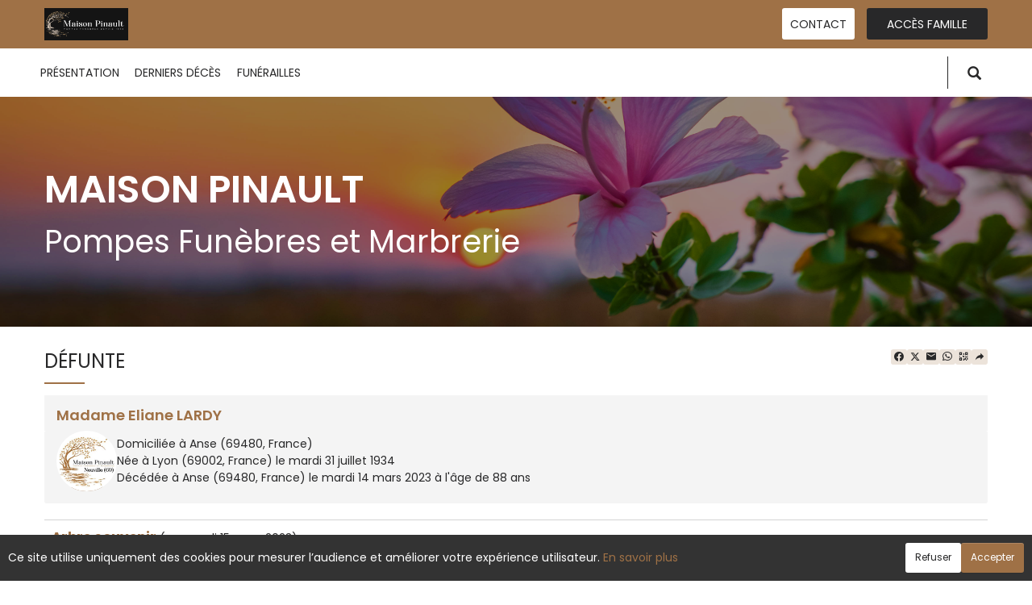

--- FILE ---
content_type: text/html; charset=utf-8
request_url: https://www.pf-pinault.fr/P1220.aspx?IdPer=765407
body_size: 26781
content:




<!DOCTYPE html><html><head><title>www.pf-pinault.fr
</title><script async src="https://www.googletagmanager.com/gtag/js?id=G-5LCKXS3M3M"></script><script>window.dataLayer = window.dataLayer || []; function gtag(){dataLayer.push(arguments);} gtag('consent', 'default', {'ad_storage': 'denied', 'analytics_storage': 'denied'}); gtag('js', new Date()); gtag('config', 'G-5LCKXS3M3M');</script><meta http-equiv="Content-Language" content="fr-be" /><meta http-equiv="Content-Type" content="text/html; CHARSET=UTF-8" /><meta id="ctl00_oME_oDescription" name="description" content="Décès de Madame Eliane LARDY (14-03-23). enaos.net, un lieu où nous pouvons rendre hommage a ceux que nous avons aimés et respectés." lang="fr-be" /><meta id="ctl00_oME_oKeywords" name="keywords" content="Madame Eliane LARDY" lang="fr-be" /><meta content="noarchive" name="robots" /><meta content="https://www.pf-pinault.fr/donnees/deces/000/000/765/407/photo112102.jpg" Property="og:image" /><meta property="og:description" content="Décès de Madame Eliane LARDY (14-03-23). Rendez hommage à ceux que vous avez aimés et respectés." /><meta property="og:title" content="Décès de Madame Eliane LARDY (14-03-23)" /><meta property="og:url" content="https://www.pf-pinault.fr/P1220.aspx?IdPer=765407" /><meta name="format-detection" content="telephone=no" /><script src="/Commun/Scripts/jquery-3.7.1.js"></script><script src="/Commun/Scripts/jquery.fancybox.js"></script><script src="/Commun/Content/BootStrap.min.js"></script><link href="/Commun/Content/BootStrap.min.css" rel="stylesheet"/><link href="/Commun/Content/BootStrap-theme.min.css" rel="stylesheet"/><link href="/Commun/Content/jquery.fancybox.css" rel="stylesheet"/><link href="/Commun/Styles/EPF/Visiteurs/1337.min.css?V=202601131839" rel="stylesheet" type="text/css" /><link rel="shortcut icon" type="image/x-icon" href="https://www.pf-pinault.fr/Img/FavIcon/FavIcon.png" /><meta name="viewport" content="width=device-width, initial-scale=1.0, viewport-fit=cover" /><!-- HTML5 Shim and Respond.js IE8 support of HTML5 elements and media queries --><!-- WARNING: Respond.js doesn't work if you view the page via file:// --><!--[if lt IE 9]><script src="https://oss.maxcdn.com/libs/html5shiv/3.7.0/html5shiv.js"></script><script src="https://oss.maxcdn.com/libs/respond.js/1.3.0/respond.min.js"></script><![endif]--></head><body><div id="ctl00_oME_oCharge_oCharge" class="CHARGE"><span class="LOADER"></span></div><form method="post" action="./P1220.aspx?IdPer=765407" id="aspnetForm"><div class="aspNetHidden"><input type="hidden" name="__EVENTTARGET" id="__EVENTTARGET" value="" /><input type="hidden" name="__EVENTARGUMENT" id="__EVENTARGUMENT" value="" /><input type="hidden" name="__VIEWSTATE" id="__VIEWSTATE" value="4YQhy2iQjoD4t40AmQ5qEUqWnO48KxOq4NerkWqclFh7/CBSzASYkoEvLPe6BE4nI7wxHIzUIfuAg1DUallw7nApSV63ZOayP9Mtya/KYUvgGqLMA0T9Tr0ngv59vbQZKYhMrVd7j5RpPlo7YG6+jHnqMSpxPgKAqMfeDtnv8zLFOHc2wiYmiqJFwIzt7uBCkuBeR6xY9n+SoNLLAxn4HFNCXfkq5ZnH0A8JK0Dn/privBfeIQzqf/Al1LI6FPiAG5Qo+WicWwnZhFqt44pgricn+PBLUgXkKDiCoCr2cUutVgFJJ2gCcARZuktupXIfzaiJ+ohjK6XHrLKgZerQTG0BPybMlY06vDU+JjcQshGqCYiAY9/cnY2GT8mR/EplqUYjt8fX7+uZQS3m8ILmsExu7M4UAMBv2f2JedSru3EOr3cMpxjw56ux1OwecEyqch1Nqi3U2Asuse1u7zrCDJhIy4o0IsXGHcOuv9AZlRxHWvgzKFMth9FFO9iT+0k9AFXG4/LlJKh6ynAjs7j+py96VfFXi/XxtPQCb0re11GRlcoXW0PdXX+Zo4i/qhUfuXyloVQGU6uselWabZNI1xAEHr85Vzt1ZgfFxhi9yzkBXh0Xl1SsFfKB/+R4ExA8eXYaTlsTW54R4nhzOguh5kNBrHGL9wusqS5FAHOxehciXAE6BGHrnZwwalSbVunRLyU3wHVhVHo7PK7oJby7KW+qAkeJKz64NdqdIiz4ZR2HlZNxl5EokQXyXXvM+XW79i0tNsr86kXYLnRWKY5zxZt+m0lc5BXKen1GllJhHYj8MLmD6jVcvFqDHhDe/k7NdDASurPimwIg6zukJVKjZ54acVi+3JJcnGMI0FODHzHO9I0gV7LeUcCHk7YITpFZ0HLV08ELvWlZ75JHB+e29TvAGg8IPn4DV6ILvD7mopWw7dAXi8Yxd4M/w6QuXi90c42v6nfDAxY+8/5+6QPpaac+jEO9VAq+cO3kUFqenQ9NcCyoH3DKGFVw1or/+bYo0CWR0zw9C9Dzk6UoiNEhxsoSu5mIn8kwwDQvD9phYj8F0pdej2YVSq4G3qNymNgnPLUNhRysh38PPa0B66uOSbP/flNt+i3KDz7F110yuWr0m7HAcvHHKCbQbvjhq+YDydqUR6T/350PjySWTv+aFpQACFqFfq3yiLh+86zr3uzolQ7Ax2iRC9AfdXKqj0V2PcZ56BEKK6zWuengJLEhcHMjapmy3zXguPaNBOuYKtr+FF5SukNptBUHzF1r/i4DRha2lhfqLgf9EiimIiLgZ6NGJG3CGyhgD3JwPgSH9Fegx1P9Vb/KzswnwF9cFyukfXB8x6OaPzSPaTGrPqUv0IqlQnFmXy+EVDjm+AMI/[base64]/zLKpwJHDWk9WUxkjSDwhP06hvGLzgG1Zsq0aOD8QbITB0h2JNCDj7we+Jhf3Gc5d8EEoj+mf8FbT+oLa7wlLWB2ITTrUg2T1vnsf3KVgMiBc24yZfZc2b9e3nUULGIhUnlvlPD+RVzt1MoaE5TcMhm+9YyNnGp16/BL2TT6ZF/QU0mA25k1ZkJT+i0GGlm0Juv+zfq9i0dLHKhdMtDt3UzyOl+7OXXBnd7140/roXxuNQ4kFAbJHyF5K2WG5suVojpICEGQp/Bipw52oA0r+Ldwol9g3FV0Si/xtml0Ynal15I57hM/FN148NmBKU9kAPRwxmk9DwU24bhO5ixfRfR6o=" /></div><script type="text/javascript">//<![CDATA[
var theForm = document.forms['aspnetForm'];
if (!theForm) {
    theForm = document.aspnetForm;
}
function __doPostBack(eventTarget, eventArgument) {
    if (!theForm.onsubmit || (theForm.onsubmit() != false)) {
        theForm.__EVENTTARGET.value = eventTarget;
        theForm.__EVENTARGUMENT.value = eventArgument;
        theForm.submit();
    }
}
//]]></script><script src="/Commun/Scripts/Chargement.min.js?V=202601131839" type="text/javascript"></script><script src="/Commun/Scripts/CompteurVisiteBloc.min.js?V=202601131839" type="text/javascript"></script><script src="/Commun/Scripts/PartagePage.min.js?V=202601131839" type="text/javascript"></script><script src="/Commun/Content/jqwidgets/jqxcore.js"></script><link href="/Commun/Content/jqwidgets/styles/jqx.base.css" rel="stylesheet"/><script src="/commun/Content/jqwidgets/jqxcombobox.js"></script><script src="/commun/Content/jqwidgets/jqxbuttons.js"></script><script src="/commun/Content/jqwidgets/jqxlistbox.js"></script><script src="/commun/Content/jqwidgets/jqxscrollbar.js"></script><script src="/commun/Content/jqwidgets/jqxdata.js"></script><link href="/Commun/Content/jqwidgets/styles/jqx.classic.css" rel="stylesheet"/><link href="/Commun/Content/jqwidgets/styles/jqx.bootstrap.css" rel="stylesheet"/><script src="/Commun/Scripts/Polyfill.min.js?V=202601131839" type="text/javascript"></script><script src="/Commun/Scripts/RechercheDynamiqueV3.min.js?V=202601131839" type="text/javascript"></script><script src="/Scripts/RechercheDynamiqueVisiteur.min.js?V=202601131839" type="text/javascript"></script><script src="/Commun/Scripts/BoutonUnClic.min.js?V=202601131839" type="text/javascript"></script><script type="text/javascript">//<![CDATA[
var ctl00_oME_oCharge_chargement = new Chargement(ctl00_oME_oCharge_oCharge);//]]></script><div class="BARRE-HAUT"><div class="container BARRE-VISITEUR"><div class="navbar-header"><button type="button" class="navbar-toggle" data-toggle="collapse" data-target=".MENU-VISITEUR"><span class="glyphicon glyphicon-menu-hamburger" aria-hidden="true"></span></button><button type="button" class="navbar-toggle" data-toggle="collapse" data-target=".HAUT-VISITEUR"><span class="glyphicon glyphicon-search" aria-hidden="true"></span></button><a class="MINI-LOGO-VISITEURS" href="/"><img src="/Img/EPF/1337/logo.png" alt="Logo" /></a></div><div class="NOM-HOTE">Maison Pinault<span>Pompes Funèbres et Marbrerie</span></div><a class="LOGO-VISITEURS" href="/"><img src="/Img/EPF/1337/logo.png" alt="Logo" /></a><div class="PARTAGE-PAGE"><a id="ctl00_oME_ctl07_oLienFacebook" title="Facebook" rel="nofollow noopener" href="https://www.facebook.com/sharer/sharer.php?u=https%3a%2f%2fwww.pf-pinault.fr%2fP1220.aspx%3fIdPer%3d765407%26LgTrv%3d1" target="_blank"><i class="mdi mdi-facebook"></i></a><a id="ctl00_oME_ctl07_oLienTwitter" title="X" class="X" rel="nofollow noopener" href="https://twitter.com/share?text=D%c3%a9c%c3%a8s+de+Madame+Eliane+LARDY+(14-03-23).+Rendez+hommage+%c3%a0+ceux+que+vous+avez+aim%c3%a9s+et+respect%c3%a9s.&amp;url=https%3a%2f%2fwww.pf-pinault.fr%2fP1220.aspx%3fIdPer%3d765407%26LgTrv%3d1" target="_blank"><svg xmlns="http://www.w3.org/2000/svg" width="12" height="12" viewBox="0 0 512 512"><path fill="currentColor" d="M389.2 48h70.6L305.6 224.2L487 464H345L233.7 318.6L106.5 464H35.8l164.9-188.5L26.8 48h145.6l100.5 132.9zm-24.8 373.8h39.1L151.1 88h-42z"/></svg></a><a id="ctl00_oME_ctl07_oLienEmail" title="Email" rel="nofollow" href="mailto:?subject=Décès de Madame Eliane LARDY (14-03-23)&amp;body=Décès de Madame Eliane LARDY (14-03-23). Rendez hommage à ceux que vous avez aimés et respectés.%0a%0ahttps%3a%2f%2fwww.pf-pinault.fr%2fP1220.aspx%3fIdPer%3d765407%26LgTrv%3d1"><i class="mdi mdi-email"></i></a><a id="ctl00_oME_ctl07_oLienWhatsapp" title="WhatsApp" rel="nofollow noopener" href="https://api.whatsapp.com/send?text=https%3a%2f%2fwww.pf-pinault.fr%2fP1220.aspx%3fIdPer%3d765407%26LgTrv%3d1" target="_blank"><i class="mdi mdi-whatsapp"></i></a><a id="ctl00_oME_ctl07_oLienQRCode" title="QR Code" class="QRCODE-FANCYBOX fancybox.image" rel="nofollow" href="/Pages/ImageQRCode.aspx?data=https%3a%2f%2fwww.pf-pinault.fr%2fP1220.aspx%3fIdPer%3d765407%26LgTrv%3d1%26AvecBord%3dfalse"><i class="mdi mdi-qrcode"></i></a><div id="oBPartageFacebook" tabindex="-1" class="modal fade" aria-hidden="true" role="dialog"><div class="modal-dialog" role="document"><div class="modal-content"><div class="modal-header"><button type="button" class="close" data-dismiss="modal" aria-label="Close"><span aria-hidden="true">&times;</span></button><h4 class="modal-title">Partager sur facebook</h4></div><div class="modal-body"><p>Si vous avez créé plusieurs annonces dans ce dossier défunt, l’annonce partagée sera la dernière que vous avez créée et activée.</p><div class="PARTAGE-MODAL-BTNS"><a id="ctl00_oME_ctl07_oLienPartageFacebookAnnonceModal" target="_blank"></a><a id="ctl00_oME_ctl07_oLienPartageFacebookModal" target="_blank"></a></div></div></div></div></div><a id="ctl00_oME_ctl08_oLienPartage" title="Partager via" data-toggle="modal" href="#" rel="nofollow"><span id="ctl00_oME_ctl08_oLSpanShare" class="mdi mdi-share"></span></a></div><div class="navbar-collapse HAUT-VISITEUR collapse"><div class="RECHERCHE-VISITEUR"><div class="row"><div class="col-xs-12 col-sm-4"><span>Nom de famille</span>&nbsp;<span id="ctl00_oME_oLInfoRN" class="INFO-PRODUIT" data-placement="bottom" data-toggle="popover" data-trigger="focus" data-content="Saisissez les premiers caractères du nom de famille (au minimum 3) de la personne recherchée, une liste de noms correspondants vous sera présentée. Vous pouvez alors sélectionner dans cette liste celui que vous désirez." onmouseover="$(&#39;#ctl00_oME_oLInfoRN&#39;).popover(&#39;show&#39;);" onmouseout="$(&#39;#ctl00_oME_oLInfoRN&#39;).popover(&#39;hide&#39;);"><span class="glyphicon glyphicon-info-sign PETIT"></span></span><input name="ctl00$oME$oRechNom" type="text" id="ctl00_oME_oRechNom" class="enaos-textbox" autocomplete="off" /><input type="hidden" name="ctl00$oME$oValN" id="ctl00_oME_oValN" /></div><div class="col-xs-12 col-sm-4"><span>Code postal ou localité</span>&nbsp;<span id="ctl00_oME_oLInfoRL" class="INFO-PRODUIT" data-placement="bottom" data-toggle="popover" data-trigger="focus" data-content="Saisissez les premiers caractères du code postal ou du nom (au minimum 3) de la localité recherchée, une liste des localités correspondantes vous sera présentée. Vous pouvez alors sélectionner dans cette liste celle que vous désirez." onmouseover="$(&#39;#ctl00_oME_oLInfoRL&#39;).popover(&#39;show&#39;);" onmouseout="$(&#39;#ctl00_oME_oLInfoRL&#39;).popover(&#39;hide&#39;);"><span class="glyphicon glyphicon-info-sign PETIT"></span></span><input name="ctl00$oME$oRechLocalite" type="text" id="ctl00_oME_oRechLocalite" class="enaos-textbox" autocomplete="off" /><input type="hidden" name="ctl00$oME$oValL" id="ctl00_oME_oValL" /></div><div class="col-xs-12 col-sm-5 RDV-RAD"><a href="/P1210.aspx?Mode=RA">Recherche avancée d'un défunt</a><input type="submit" name="ctl00$oME$oBtnR" value="" id="ctl00_oME_oBtnR" tabindex="-1" data-button="" data-buttonclick="OKRecherche();" /></div></div></div></div><div class="aspNetDisabled navbar-collapse collapse MENU-VISITEUR"><ul class="nav navbar-nav"><li class="dropdown"><a data-submenu="" rel="noopener" href="https://www.pompesfunebrespinault.com" data-effet="Présentation" target="_blank">Présentation</a></li><li><a href="/P1200.aspx" id="ctl00_oME_oLienOptInfosDeces" data-effet="Derniers décès">Derniers d&#233;c&#232;s</a></li><li><a href="/P1204.aspx" id="ctl00_oME_oLienOptFunerailles" data-effet="Funérailles">Fun&#233;railles</a></li><li class="LIEN-CONTACT"><a href="/P1130.aspx?IdEPF=ewbnVVLnW" data-effet="Contact">Contact</a></li><li class="FAMILLE"><a href="https://famille.pf-pinault.fr" rel="noindex nofollow noopener" target="_blank" data-effet="Accès famille">Accès famille</a></li></ul></div><div class="BARRE-TITRE"><h1>Défunte</h1></div></div></div><div class="container CONTENU"><div id="oModalPartage" tabindex="-1" class="modal fade" role="dialog" aria-labelledby="ModalShare" aria-hidden="true"><div class="modal-dialog" role="document"><div class="modal-content"><div class="modal-header"><button type="button" class="close" data-dismiss="modal" aria-label="Close"><span aria-hidden="true">&times;</span></button><h4 class="modal-title">Partager via</h4></div><div class="modal-body"><div class="PARTAGE-BLOC"><div class="PARTAGE-ITEM"><a id="ctl00_oME_ctl09_oLienFacebook" title="Facebook" class="PARTAGE-ICONE" href="#" rel="nofollow noopener" target="_blank"><i class="mdi mdi-facebook PARTAGE-FACEBOOK"></i></a><label for="ctl00_oME_ctl09_oLienFacebook">Facebook</label></div><div class="PARTAGE-ITEM"><a id="ctl00_oME_ctl09_oLienTwitter" title="X" class="PARTAGE-ICONE" href="#" rel="nofollow noopener" target="_blank"><svg xmlns="http://www.w3.org/2000/svg" style="margin-bottom: -7px;" width="60" height="60" viewBox="0 0 512 512"><path fill="black" d="M389.2 48h70.6L305.6 224.2L487 464H345L233.7 318.6L106.5 464H35.8l164.9-188.5L26.8 48h145.6l100.5 132.9zm-24.8 373.8h39.1L151.1 88h-42z"/></svg></a><label for="ctl00_oME_ctl09_oLienTwitter">X</label></div><div class="PARTAGE-ITEM"><a id="ctl00_oME_ctl09_oLienWhatsApp" title="WhatsApp" class="PARTAGE-ICONE" href="#" data-action="share/whatsapp/share" rel="nofollow noopener" target="_blank"><i class="mdi mdi-whatsapp PARTAGE-WHATSAPP"></i></a><label for="ctl00_oME_ctl09_oLienWhatsApp">WhatsApp</label></div><div class="PARTAGE-ITEM"><a id="ctl00_oME_ctl09_oLienEmail" title="Email" class="PARTAGE-ICONE" href="#" rel="nofollow"><i class="mdi mdi-email"></i></a><label for="ctl00_oME_ctl09_oLienEmail">Email</label></div><div class="PARTAGE-ITEM"><a id="ctl00_oME_ctl09_oLienGmail" title="Gmail" class="PARTAGE-ICONE" href="#" rel="nofollow noopener" target="_blank"><i class="mdi mdi-gmail PARTAGE-GMAIL"></i></a><label for="ctl00_oME_ctl09_oLienGmail">Gmail</label></div><div class="PARTAGE-ITEM"><a id="ctl00_oME_ctl09_oLienLinkedIn" title="LinkedIn" class="PARTAGE-ICONE" href="#" rel="nofollow noopener" target="_blank"><i class="mdi mdi-linkedin PARTAGE-LINKEDIN"></i></a><label for="ctl00_oME_ctl09_oLienLinkedIn">LinkedIn</label></div><div class="PARTAGE-ITEM"><a id="ctl00_oME_ctl09_oLienImpression" title="Imprimer" class="PARTAGE-ICONE" href="#" rel="nofollow"><i class="mdi mdi-printer"></i></a><label for="ctl00_oME_ctl09_oLienImpression" id="ctl00_oME_ctl09_oLImpression">Imprimer</label></div><div class="PARTAGE-ITEM"><a id="ctl00_oME_ctl09_oLienQRCode" title="QR Code" class="PARTAGE-ICONE QRCODE-FANCYBOX fancybox.image" href="#" rel="nofollow"><i class="mdi mdi-qrcode"></i></a><label for="ctl00_oME_ctl09_oLienQRCode" id="ctl00_oME_ctl09_oLQRCode">QR Code</label></div></div></div></div></div></div><h1 class="TITRE-NOM-DEFUNT">Madame Eliane LARDY</h1><div class="BLOC-P ENCADRE BPIP"><table style="width: 100%;"><tr><td class="PHOTO-PID"><a id="ctl00_oME_oH_oH_oEP_oPV2_oPP_oP" class="IMG-FANCYBOX" href="/Donnees/Deces/000/000/765/407/Photo112102.jpg"><img src="/Donnees/Deces/000/000/765/407/Thumb2-Photo112102.jpg" alt="Photo 765407" /></a></td><td class="INFOS-PERSONNE IP"><div id="ctl00_oME_oH_oH_oEP_oPV2_oBL" class="INFO-P">Domiciliée à Anse&nbsp;<span class="CP">(69480, France)</span><br />Née à Lyon&nbsp;<span class="CP">(69002, France)</span> le mardi 31 juillet 1934<br />Décédée à Anse&nbsp;<span class="CP">(69480, France)</span> le mardi 14 mars 2023 à l'âge de 88 ans<br /></div><div class="LEURRE-EPF"></div></td></tr></table></div><table id="ctl00_oME_oH_oH_oBlocUdianas" class="UDIANAS"><tr><td><table class="TAB-ARBRE"><tr><td><a href="https://enaos.udianas.net/udianas/details/59DqoDNG" id="ctl00_oME_oH_oH_oLienUdianasEspace" class="ARBRETITRE" rel="noopener" target="_blank">Arbre souvenir</a>&nbsp;(mercredi 15 mars 2023)</td><td rowspan="2" style="text-align: right"></td></tr><tr class="LIEN-UDIANAS"><td><a href="https://enaos.udianas.net/arbres/ajouter/59DqoDNG" id="ctl00_oME_oH_oH_oLienArbreContribution" target="_blank" rel="nofollow noopener">Je plante un arbre souvenir</a></td></tr></table></td></tr></table><table id="ctl00_oME_oH_oH_oProduits" class="STANDARD TAB-FICHE-DECES" cellspacing="0" style="border-collapse:collapse;"><tr><td><a href="/P1230.aspx?IdPer=eaoM6wmlY&IdAN=eMoPK0Ajn" id="ctl00_oME_oH_oH_oProduits_ctl00_oLien" class="TITRE">Annonce n&#233;crologique</a>&nbsp;(mercredi 15 mars 2023)</td></tr><tr><td><a href="/P1240.aspx?IdPer=eaoM6wmlY&IdEsp=eMoPmPPjY" id="ctl00_oME_oH_oH_oProduits_ctl01_oLien" class="TITRE">Espace &#171; condol&#233;ances &#187;</a>&nbsp;(mercredi 15 mars 2023)<ul id="ctl00_oME_oH_oH_oProduits_ctl01_ctl00_oBO" class="LIENS-ACTIONS"><li id="ctl00_oME_oH_oH_oProduits_ctl01_ctl00_oOptDMC" class="LA-DMC"><a href="/P1240.aspx?IdPer=eaoM6wmlY&IdEsp=eMoPmPPjY&Info=DepotMC" id="ctl00_oME_oH_oH_oProduits_ctl01_ctl00_oLienDMC">Je pr&#233;sente mes condol&#233;ances</a></li><li id="ctl00_oME_oH_oH_oProduits_ctl01_ctl00_oOptDT" class="LA-DT"><a href="/P1240.aspx?IdPer=eaoM6wmlY&IdEsp=eMoPmPPjY&Info=DepotT" id="ctl00_oME_oH_oH_oProduits_ctl01_ctl00_oLienDT">Je transmets un t&#233;moignage</a></li><li id="ctl00_oME_oH_oH_oProduits_ctl01_ctl00_oOptDH" class="LA-DH"><a href="/P1240.aspx?IdPer=eaoM6wmlY&IdEsp=eMoPmPPjY&Info=DepotH" id="ctl00_oME_oH_oH_oProduits_ctl01_ctl00_oLienDH">Je r&#233;dige un hommage</a></li><li id="ctl00_oME_oH_oH_oProduits_ctl01_ctl00_oOptCV" class="LA-CV"><a href="/P1240.aspx?IdPer=eaoM6wmlY&IdEsp=eMoPmPPjY&Info=DepotCV" id="ctl00_oME_oH_oH_oProduits_ctl01_ctl00_oLienDCV">Je d&#233;pose une carte de visite</a></li><li id="ctl00_oME_oH_oH_oProduits_ctl01_ctl00_oOptA" class="LA-A"><a href="/P1240.aspx?IdPer=eaoM6wmlY&IdEsp=eMoPmPPjY&Info=Articles" id="ctl00_oME_oH_oH_oProduits_ctl01_ctl00_oLienA">J’envoie un article fun&#233;raire</a></li></ul></td></tr></table><h3 id="ctl00_oME_oH_oH_oICP_oTInfos"></h3></div><div id="ctl00_oME_oCookies" class="cookieinfo hide" data-cookies="true"><div>Ce site utilise uniquement des cookies pour mesurer l’audience et améliorer votre expérience utilisateur. <a href="/P1803.aspx">En savoir plus</a></div><div class="cookieinfo__btn"><input type="submit" name="ctl00$oME$oBtnRefuser" value="Refuser" onclick="GestionCookies(event, false);" id="ctl00_oME_oBtnRefuser" class="btn btn-default btn-sm light" /><input type="submit" name="ctl00$oME$oBtnAccepter" value="Accepter" onclick="GestionCookies(event, true);" id="ctl00_oME_oBtnAccepter" class="btn btn-default btn-sm" /></div></div><input name="ctl00$oME$oTexte" type="text" id="ctl00_oME_oTexte" class="CACHE" /><div class="container PIED-VISITEUR"><p class="COPYRIGHT">© Onvest IT - 2002-2026 - <a href="/P1801.aspx">Confidentialité</a> - <a href="/P1803.aspx">Cookies</a> - <a href="/P1802.aspx">Mentions légales</a></p></div><div class="aspNetHidden"><input type="hidden" name="__VIEWSTATEGENERATOR" id="__VIEWSTATEGENERATOR" value="89C4A01F" /><input type="hidden" name="__EVENTVALIDATION" id="__EVENTVALIDATION" value="xk+TuuJWf0eVIf4ueUhhOSOOsZTBJSHpmeQpfaeu61j+07nvVEHStBwuKI5+WEN2zIvVRttSQglSrjfuxRT3jaLK2b2XaNzmp3Ryvga/M4OHqMefmBdTtWYtrrD13Xic8TEmIHtRcLwWookd40RK85wqEmpgqDLOcOt9UGRT2xnzEN1Prufwy7EFPj1vhO4lLPxShPKqw99WdasnzbXMiSqYp9d0HF3TNjHjSpqT7kYfmZ3k7Q2HEA/M86QxGDBNKHs37x7nlpcpFXBrPRLFhg==" /></div><script type="text/javascript">//<![CDATA[
$(document).ready(function () { ctl00_oME_oCharge_chargement.hide(); });new ComptageBlocDynamique('ctl00_oME_ctl07_oLienFacebook',765407,0,0,0,0,'PartageFacebook');new ComptageBlocDynamique('ctl00_oME_ctl07_oLienTwitter',765407,0,0,0,0,'PartageTwitter');new ComptageBlocDynamique('ctl00_oME_ctl07_oLienEmail',765407,0,0,0,0,'PartageEmail');new ComptageBlocDynamique('ctl00_oME_ctl07_oLienWhatsapp',765407,0,0,0,0,'PartageWhatsApp');new ComptageBlocDynamique('ctl00_oME_ctl07_oLienQRCode',765407,0,0,0,0,'PartageQRCode'); var oModalPartagePage = new ModalPartagePage({"htmlElementModalClientId":"oModalPartage","htmlFacebookClientId":"ctl00_oME_ctl09_oLienFacebook","htmlLinkedInClientId":"ctl00_oME_ctl09_oLienLinkedIn","htmlTwitterClientId":"ctl00_oME_ctl09_oLienTwitter","htmlWhatsAppClientId":"ctl00_oME_ctl09_oLienWhatsApp","htmlGmailClientId":"ctl00_oME_ctl09_oLienGmail","htmlPrintClientId":"ctl00_oME_ctl09_oLienImpression","htmlEmailAppClientId":"ctl00_oME_ctl09_oLienEmail","htmlQRCodeClientId":"ctl00_oME_ctl09_oLienQRCode"});new ComptageBlocDynamique('ctl00_oME_ctl09_oLienFacebook',765407,0,0,0,0,'PartageFacebook');new ComptageBlocDynamique('ctl00_oME_ctl09_oLienTwitter',765407,0,0,0,0,'PartageTwitter');new ComptageBlocDynamique('ctl00_oME_ctl09_oLienWhatsApp',765407,0,0,0,0,'PartageWhatsApp');new ComptageBlocDynamique('ctl00_oME_ctl09_oLienEmail',765407,0,0,0,0,'PartageEmail');new ComptageBlocDynamique('ctl00_oME_ctl09_oLienGmail',765407,0,0,0,0,'PartageGmail');new ComptageBlocDynamique('ctl00_oME_ctl09_oLienLinkedIn',765407,0,0,0,0,'PartageLinkedin');new ComptageBlocDynamique('ctl00_oME_ctl09_oLienImpression',765407,0,0,0,0,'PartageImpression');new ComptageBlocDynamique('ctl00_oME_ctl09_oLienQRCode',765407,0,0,0,0,'PartageQRCode');new RechercheDynamiqueVisiteur('ctl00_oME_oRechNom','ctl00_oME_oRechLocalite','ctl00_oME_oRechAccesDirect','ctl00_oME_oValN','ctl00_oME_oValL','ctl00_oME_oValAD',23,'','ctl00$oME$oBtnR','Aucun résultat.');var oAddDisableButton = null; $(function () {oAddDisableButton = new AddDisableButtonClick();});$(function () {CheckIframeCookies();
                                                                                    setTimeout(() => { document.getElementById('ctl00_oME_oCookies').classList.remove('hide'); }, 1000);
                                                                                }); var ctl00_oME_ctl08_PartagePage = new PartagePage({"titre":"Décès de Madame Eliane LARDY (14-03-23)","titreEncode":"D%c3%a9c%c3%a8s+de+Madame+Eliane+LARDY+(14-03-23)","description":"Décès de Madame Eliane LARDY (14-03-23). Rendez hommage à ceux que vous avez aimés et respectés.","descriptionEncode":"D%c3%a9c%c3%a8s+de+Madame+Eliane+LARDY+(14-03-23).+Rendez+hommage+%c3%a0+ceux+que+vous+avez+aim%c3%a9s+et+respect%c3%a9s.","imagePath":"https%3a%2f%2fwww.pf-pinault.fr%2fimg%2fepf%2f1337%2flogo.png","url":"https://www.pf-pinault.fr/P1220.aspx?IdPer=765407&LgTrv=1","urlEncode":"https%3a%2f%2fwww.pf-pinault.fr%2fP1220.aspx%3fIdPer%3d765407%26LgTrv%3d1","htmlElementPartageClientId":"ctl00_oME_ctl08_oLienPartage"}, oModalPartagePage);$(document).ready(function(){$('.IMG-FANCYBOX').fancybox({beforeShow:function(){$.fancybox.wrap.bind('contextmenu',function(e){return false;});},closeBtn:false,closeClick:true,helpers:{overlay:{css:{'background':'rgba(238,238,238,0.60)'},locked:false}}});});//]]></script></form><!-- /container --><!-- Placed at the end of the document so the pages load faster --><script type="text/javascript">$('img').bind("contextmenu", function () {
            // On indique au navigateur de ne pas réagir en cas de clic droit.
            return false;            
        });

        $(document).ready(function () {
            $(window).resize(function () { AdaptePaddingContenu(); });
 
            //$('.MENU-VISITEUR').collapse('hide');
            //$('.RECHERCHE-VISITEUR').collapse('hide');
            //$('.PREFERENCES').collapse('hide');
            //alert(document.body.clientWidth);
            AdaptePaddingContenu();

            $('.QRCODE-FANCYBOX').fancybox({});
            //locked:false, 

            $(function () {
                $('[data-toggle="popover"]').popover()
            })
        });

        function AdaptePaddingContenu() {
            $('.CONTENU').css('padding-top', ($('.navbar-fixed-top').outerHeight() + 5) + 'px');
        }

        function OKRecherche() {
            with (document)
            if (getElementById('ctl00_oME_oValAD'))
                return (getElementById('ctl00_oME_oValN').value != '') || ((getElementById('ctl00_oME_oValL').value != '') && (getElementById('ctl00_oME_oValL').value != '0')) || (getElementById('ctl00_oME_oValAD').value != '');
                else
                    return (getElementById('ctl00_oME_oValN').value != '') || ((getElementById('ctl00_oME_oValL').value != '') && (getElementById('ctl00_oME_oValL').value != '0'));
        }

        $(function () {
            $('.BARRE-VISITEUR .navbar-collapse').on('show.bs.collapse', function (e) {
                $('.BARRE-VISITEUR .navbar-collapse').not(this).collapse('hide');
            });
        });

        function GestionCookies(e, lAccepter) {
            e.preventDefault();

            var date = new Date();
            date.setTime(date.getTime() + (365 * 24 * 60 * 60 * 1000)); // 1 an

            document.cookie = "cookiesAccepted=" + lAccepter + "; expires=" + date.toUTCString() + "; path=/";

            if (lAccepter) {
                if (typeof gtag === 'function') {
                    gtag('consent', 'update', {
                        'ad_storage': 'denied',
                        'analytics_storage': 'granted'
                    });
                }
            }

            CloseCookies();
        }

        function CheckIframeCookies() {
            if (window.top !== window.self) {
                CloseCookies();
            }
        }

        function CloseCookies() {
            let CookiesBar = document.querySelector('[data-cookies="true"]');

            if (CookiesBar !== null) {
                CookiesBar.style.display = "none";
            }
        }</script><script>$(function () {
            $('#ctl00_oME_oH_oH_oImgEcoActeur').tooltip();
        })</script><script type="text/javascript">if (window.location !== window.parent.location) {
            $('body').addClass('IFRAME');
        }</script></body></html>

--- FILE ---
content_type: text/css
request_url: https://www.pf-pinault.fr/Commun/Styles/EPF/Visiteurs/1337.min.css?V=202601131839
body_size: 164226
content:
@import url("https://cdn.jsdelivr.net/npm/@mdi/font@7.1.96/css/materialdesignicons.min.css");@font-face{font-family:'Titillium Web';font-style:normal;font-weight:200;font-display:swap;src:url(https://fonts.gstatic.com/s/titilliumweb/v19/NaPDcZTIAOhVxoMyOr9n_E7ffAzHKIw.ttf) format('truetype');}@font-face{font-family:"NeuzeitGrotesk";src:url("/Commun/fonts/NeuzeitGrotesk/NeuzeitGro-Lig.ttf") format("truetype"),url("/Commun/fonts/NeuzeitGrotesk/NeuzeitGro-lig.eot?") format("embedded-opentype"),url("/Commun/fonts/NeuzeitGrotesk/NeuzeitGro-lig.woff") format("woff"),url("/Commun/fonts/NeuzeitGrotesk/NeuzeitGro-lig.woff2") format("woff2");font-weight:300;}@font-face{font-family:"NeuzeitGrotesk";src:url("/Commun/fonts/NeuzeitGrotesk/NeuzeitGro-Reg.ttf") format("truetype"),url("/Commun/fonts/NeuzeitGrotesk/NeuzeitGro-Reg.eot?") format("embedded-opentype"),url("/Commun/fonts/NeuzeitGrotesk/NeuzeitGro-Reg.woff") format("woff"),url("/Commun/fonts/NeuzeitGrotesk/NeuzeitGro-Reg.woff2") format("woff2");font-weight:normal;}@font-face{font-family:"NeuzeitGrotesk";src:url("/Commun/fonts/NeuzeitGrotesk/NeuzeitGro-Bol.ttf") format("truetype"),url("/Commun/fonts/NeuzeitGrotesk/NeuzeitGro-Bol.eot?") format("embedded-opentype"),url("/Commun/fonts/NeuzeitGrotesk/NeuzeitGro-Bol.woff") format("woff"),url("/Commun/fonts/NeuzeitGrotesk/NeuzeitGro-Bol.woff2") format("woff2");font-weight:600;}@font-face{font-family:"NeuzeitGrotesk";src:url("/Commun/fonts/NeuzeitGrotesk/NeuzeitGro-Bla.ttf") format("truetype"),url("/Commun/fonts/NeuzeitGrotesk/NeuzeitGro-Bla.eot?") format("embedded-opentype"),url("/Commun/fonts/NeuzeitGrotesk/NeuzeitGro-Bla.woff") format("woff"),url("/Commun/fonts/NeuzeitGrotesk/NeuzeitGro-Bla.woff2") format("woff2");font-weight:800;}.select-wrapper select{width:100%;text-overflow:ellipsis;white-space:nowrap;overflow:hidden;}.text-decoration-none{text-decoration:none!important;}.text-decoration-none:hover,.text-decoration-none:focus,.text-decoration-none:active,.text-decoration-none:visited{text-decoration:none!important;}.cursor-pointer{cursor:pointer!important;}.cursor-default{cursor:default!important;}.max-height-80vh{max-height:80vh!important;}.overflow-auto{overflow:auto!important;}.text-align-center{text-align:center!important;}.text-align-right{text-align:right!important;}.text-align-left{text-align:left!important;}.text-align-justify{text-align:justify!important;}.white-space-nowrap{white-space:nowrap!important;}@media(max-width:1199px){.responsive-table{overflow-x:auto!important;}}.responsive-table:empty{display:none!important;}.enaos-disabled,a.aspNetDisabled{pointer-events:none;opacity:.7;}.w-auto{width:auto!important;}.w-50px{width:min(100%,50px)!important;}.w-100px{width:min(100%,100px)!important;}.w-150px{width:min(100%,150px)!important;}.w-200px{width:min(100%,200px)!important;}.w-250px{width:min(100%,250px)!important;}.w-300px{width:min(100%,300px)!important;}.w-05{width:5%!important;}.w-10{width:10%!important;}.w-15{width:15%!important;}.w-20{width:20%!important;}.w-25{width:25%!important;}.w-30{width:30%!important;}.w-35{width:35%!important;}.w-40{width:40%!important;}.w-45{width:45%!important;}.w-50{width:50%!important;}.w-55{width:55%!important;}.w-60{width:60%!important;}.w-65{width:65%!important;}.w-70{width:70%!important;}.w-75{width:75%!important;}.w-80{width:80%!important;}.w-85{width:85%!important;}.w-90{width:90%!important;}.w-95{width:95%!important;}.w-100{width:100%!important;}.block{display:block!important;}.inline-block{display:inline-block!important;}.inline-flex{display:inline-flex!important;}.flex{display:flex!important;}.hide{display:none!important;}.visibility-hidden{visibility:hidden!important;}.fw-light{font-weight:300!important;}.fw-regular{font-weight:normal!important;}b,.fw-bold{font-weight:600!important;}h1{font-size:calc(calc(calc(calc((calc(calc((1em/1.2)/1.2)*1.2)*1.2)*1.2)*1.2)*1.2)*1.2);}h2{font-size:calc(calc(calc((calc(calc((1em/1.2)/1.2)*1.2)*1.2)*1.2)*1.2)*1.2);}h3{font-size:calc(calc((calc(calc((1em/1.2)/1.2)*1.2)*1.2)*1.2)*1.2);}h4{font-size:calc((calc(calc((1em/1.2)/1.2)*1.2)*1.2)*1.2);}.text-xxl{font-size:calc(calc(calc(calc((calc(calc((1em/1.2)/1.2)*1.2)*1.2)*1.2)*1.2)*1.2)*1.2)!important;}.text-xl{font-size:calc(calc(calc((calc(calc((1em/1.2)/1.2)*1.2)*1.2)*1.2)*1.2)*1.2)!important;}.text-lg{font-size:calc(calc((calc(calc((1em/1.2)/1.2)*1.2)*1.2)*1.2)*1.2)!important;}.text-md{font-size:calc((calc(calc((1em/1.2)/1.2)*1.2)*1.2)*1.2)!important;}.text-base{font-size:1em!important;}small,.text-sm{font-size:calc(calc((1em/1.2)/1.2)*1.2)!important;}.text-xs{font-size:calc((1em/1.2)/1.2)!important;}.text-xxs{font-size:calc(((1em/1.2)/1.2)/1.2)!important;}.italic{font-style:italic!important;}.color-primary{color:#31b0d5!important;}.color-primary-light-05{color:#46b8d9!important;}.color-primary-light-10{color:#5bc0de!important;}.color-primary-light-15{color:#71c8e2!important;}.color-primary-light-20{color:#86d0e6!important;}.color-primary-dark-05{color:#28a1c4!important;}.color-primary-dark-10{color:#2490af!important;}.color-primary-dark-15{color:#1f7e9a!important;}.color-primary-dark-20{color:#1b6d85!important;}.color-base{color:#333!important;}.color-light{color:#fafafa!important;}.color-success{color:#4bb543!important;}.color-wait{color:#f1b81f!important;}.color-warning{color:#ff4646!important;}.bg-primary{background-color:#31b0d5!important;}.bg-primary-light-05{background-color:#46b8d9!important;}.bg-primary-light-10{background-color:#5bc0de!important;}.bg-primary-light-15{background-color:#71c8e2!important;}.bg-primary-light-20{background-color:#86d0e6!important;}.bg-primary-dark-05{background-color:#28a1c4!important;}.bg-primary-dark-10{background-color:#2490af!important;}.bg-primary-dark-15{background-color:#1f7e9a!important;}.bg-primary-dark-20{background-color:#1b6d85!important;}.bg-color{background-color:#f2f2f2!important;}.bg-color-layer-1{background-color:#fff!important;}.bg-color-layer-2{background-color:#d9d9d9!important;}.bg-color-layer-3{background-color:#ccc!important;}.bg-color-layer-4{background-color:#bfbfbf!important;}.bg-color-success{background-color:#4bb543!important;}.bg-color-wait{background-color:#f1b81f!important;}.bg-color-warning{background-color:#ff4646!important;}.bg-color-warning td{background-color:inherit!important;}.margin-0{margin:0!important;}.padding-0{padding:0!important;}.padding-01{padding:.1em!important;}.padding-02{padding:.2em!important;}.padding-03{padding:.3em!important;}.padding-04{padding:.4em!important;}.padding-05{padding:.5em!important;}.padding-06{padding:.6em!important;}.padding-07{padding:.7em!important;}.padding-08{padding:.8em!important;}.padding-09{padding:.9em!important;}.padding-10{padding:1em!important;}.padding-11{padding:1.1em!important;}.padding-12{padding:1.2em!important;}.padding-13{padding:1.3em!important;}.padding-14{padding:1.4em!important;}.padding-15{padding:1.5em!important;}.mg-top-0{margin-top:0!important;}.mg-top-05{margin-top:.5rem!important;}.mg-top-10{margin-top:1rem!important;}.mg-top-15{margin-top:1.5rem!important;}.mg-top-20{margin-top:2rem!important;}.mg-top-25{margin-top:2.5rem!important;}.mg-top-30{margin-top:3rem!important;}.mg-top-35{margin-top:3.5rem!important;}.mg-top-40{margin-top:4rem!important;}.mg-top-45{margin-top:4.5rem!important;}.mg-top-50{margin-top:5rem!important;}.mg-right-0{margin-right:0!important;}.mg-right-05{margin-right:.5rem!important;}.mg-right-10{margin-right:1rem!important;}.mg-right-15{margin-right:1.5rem!important;}.mg-right-20{margin-right:2rem!important;}.mg-right-25{margin-right:2.5rem!important;}.mg-right-30{margin-right:3rem!important;}.mg-right-35{margin-right:3.5rem!important;}.mg-right-40{margin-right:4rem!important;}.mg-right-45{margin-right:4.5rem!important;}.mg-right-50{margin-right:5rem!important;}.mg-bottom-0{margin-bottom:0!important;}.mg-bottom-05{margin-bottom:.5rem!important;}.mg-bottom-10{margin-bottom:1rem!important;}.mg-bottom-15{margin-bottom:1.5rem!important;}.mg-bottom-20{margin-bottom:2rem!important;}.mg-bottom-25{margin-bottom:2.5rem!important;}.mg-bottom-30{margin-bottom:3rem!important;}.mg-bottom-35{margin-bottom:3.5rem!important;}.mg-bottom-40{margin-bottom:4rem!important;}.mg-bottom-45{margin-bottom:4.5rem!important;}.mg-bottom-50{margin-bottom:5rem!important;}.mg-left-0{margin-left:0!important;}.mg-left-05{margin-left:.5rem!important;}.mg-left-10{margin-left:1rem!important;}.mg-left-15{margin-left:1.5rem!important;}.mg-left-20{margin-left:2rem!important;}.mg-left-25{margin-left:2.5rem!important;}.mg-left-30{margin-left:3rem!important;}.mg-left-35{margin-left:3.5rem!important;}.mg-left-40{margin-left:4rem!important;}.mg-left-45{margin-left:4.5rem!important;}.mg-left-50{margin-left:5rem!important;}.pd-top-0{padding-top:0!important;}.pd-top-01{padding-top:.1em!important;}.pd-top-02{padding-top:.2em!important;}.pd-top-03{padding-top:.3em!important;}.pd-top-04{padding-top:.4em!important;}.pd-top-05{padding-top:.5em!important;}.pd-top-06{padding-top:.6em!important;}.pd-top-07{padding-top:.7em!important;}.pd-top-08{padding-top:.8em!important;}.pd-top-09{padding-top:.9em!important;}.pd-top-10{padding-top:1em!important;}.pd-top-11{padding-top:1.1em!important;}.pd-top-12{padding-top:1.2em!important;}.pd-top-13{padding-top:1.3em!important;}.pd-top-14{padding-top:1.4em!important;}.pd-top-15{padding-top:1.5em!important;}.pd-right-0{padding-right:0!important;}.pd-right-01{padding-right:.1em!important;}.pd-right-02{padding-right:.2em!important;}.pd-right-03{padding-right:.3em!important;}.pd-right-04{padding-right:.4em!important;}.pd-right-05{padding-right:.5em!important;}.pd-right-06{padding-right:.6em!important;}.pd-right-07{padding-right:.7em!important;}.pd-right-08{padding-right:.8em!important;}.pd-right-09{padding-right:.9em!important;}.pd-right-10{padding-right:1em!important;}.pd-right-11{padding-right:1.1em!important;}.pd-right-12{padding-right:1.2em!important;}.pd-right-13{padding-right:1.3em!important;}.pd-right-14{padding-right:1.4em!important;}.pd-right-15{padding-right:1.5em!important;}.pd-bottom-0{padding-bottom:0!important;}.pd-bottom-01{padding-bottom:.1em!important;}.pd-bottom-02{padding-bottom:.2em!important;}.pd-bottom-03{padding-bottom:.3em!important;}.pd-bottom-04{padding-bottom:.4em!important;}.pd-bottom-05{padding-bottom:.5em!important;}.pd-bottom-06{padding-bottom:.6em!important;}.pd-bottom-07{padding-bottom:.7em!important;}.pd-bottom-08{padding-bottom:.8em!important;}.pd-bottom-09{padding-bottom:.9em!important;}.pd-bottom-10{padding-bottom:1em!important;}.pd-bottom-11{padding-bottom:1.1em!important;}.pd-bottom-12{padding-bottom:1.2em!important;}.pd-bottom-13{padding-bottom:1.3em!important;}.pd-bottom-14{padding-bottom:1.4em!important;}.pd-bottom-15{padding-bottom:1.5em!important;}.pd-left-0{padding-left:0!important;}.pd-left-01{padding-left:.1em!important;}.pd-left-02{padding-left:.2em!important;}.pd-left-03{padding-left:.3em!important;}.pd-left-04{padding-left:.4em!important;}.pd-left-05{padding-left:.5em!important;}.pd-left-06{padding-left:.6em!important;}.pd-left-07{padding-left:.7em!important;}.pd-left-08{padding-left:.8em!important;}.pd-left-09{padding-left:.9em!important;}.pd-left-10{padding-left:1em!important;}.pd-left-11{padding-left:1.1em!important;}.pd-left-12{padding-left:1.2em!important;}.pd-left-13{padding-left:1.3em!important;}.pd-left-14{padding-left:1.4em!important;}.pd-left-15{padding-left:1.5em!important;}.table-padding-0 td{padding:0!important;}.table-padding-01 td{padding:.1em!important;}.table-padding-02 td{padding:.2em!important;}.table-padding-02 .pd-left-10{padding-left:1em!important;}.table-padding-03 td{padding:.3em!important;}.table-padding-04 td{padding:.4em!important;}.table-padding-05 td{padding:.5em!important;}.table-padding-06 td{padding:.6em!important;}.table-padding-07 td{padding:.7em!important;}.table-padding-08 td{padding:.8em!important;}.table-padding-09 td{padding:.9em!important;}.table-padding-10 td{padding:1em!important;}.flex-wrap{flex-wrap:wrap!important;}.flex-basis-25{flex-basis:25%!important;}@media(max-width:575px){.flex-basis-25{flex-basis:100%!important;}}.flex-basis-50{flex-basis:50%!important;}@media(max-width:575px){.flex-basis-50{flex-basis:100%!important;}}.flex-basis-75{flex-basis:75%!important;}@media(max-width:575px){.flex-basis-75{flex-basis:100%!important;}}.flex-basis-100{flex-basis:100%!important;}.flex-direction-column{flex-direction:column!important;}.justify-content-center{justify-content:center!important;}.justify-content-space-between{justify-content:space-between!important;}.justify-content-space-around{justify-content:space-around!important;}.justify-content-end{justify-content:flex-end!important;}.align-items-center{align-items:center!important;}.align-items-start{align-items:flex-start!important;}.align-items-end{align-items:flex-end!important;}.align-items-baseline{align-items:baseline!important;}.gap-025{gap:.25rem!important;}.gap-05{gap:.5rem!important;}.gap-10{gap:1rem!important;}.gap-15{gap:1.5rem!important;}.gap-20{gap:2rem!important;}.gap-25{gap:2.5rem!important;}.border-radius-0{border-radius:0!important;}.border-radius-01{border-radius:.1rem!important;}.border-radius-02{border-radius:.2rem!important;}.border-radius-03{border-radius:.3rem!important;}.border-radius-04{border-radius:.4rem!important;}.border-radius-05{border-radius:.5rem!important;}.border-radius-06{border-radius:.6rem!important;}.border-radius-07{border-radius:.7rem!important;}.border-radius-08{border-radius:.8rem!important;}.border-radius-09{border-radius:.9rem!important;}.border-radius-10{border-radius:1rem!important;}.border-radius-round{border-radius:50vh!important;}select[size="4"]{min-height:calc(1.5em*4);}select[size="8"]{min-height:calc(1.5em*8);}select[size="10"]{min-height:calc(1.5em*10);}select[size="20"]{min-height:calc(1.5em*20);}@font-face{font-family:'icomoon';src:url('/Commun/fonts/Icons/icomoon.eot?4qssxr');src:url('/Commun/fonts/Icons/icomoon.eot?4qssxr#iefix') format('embedded-opentype'),url('/Commun/fonts/Icons/icomoon.ttf?4qssxr') format('truetype'),url('/Commun/fonts/Icons/icomoon.woff?4qssxr') format('woff'),url('/Commun/fonts/Icons/icomoon.svg?4qssxr#icomoon') format('svg');font-weight:normal;font-style:normal;font-display:block;}[class^="icon-"],[class*=" icon-"]{font-family:'icomoon'!important;speak:never;font-style:normal;font-weight:normal;font-variant:normal;text-transform:none;line-height:1;-webkit-font-smoothing:antialiased;-moz-osx-font-smoothing:grayscale;}.icon-logov2:before{content:"";}.icon-whatsapp:before{content:"";}.icon-help-round-button:before{content:"";}.icon-StripeAbsent:before{content:"";}.icon-InfoPartner2Bis:before{content:"";}.icon-camera-off:before{content:"";}.icon-info:before{content:"";}.icon-user:before{content:"";}.icon-PStatut:before{content:"";}.icon-PDescription:before{content:"";}.icon-EmailSend:before{content:"";}.icon-unlink:before{content:"";}.icon-telephone:before{content:"";}.icon-Supprimer:before{content:"";}.icon-suggestion:before{content:"";}.icon-Stripe:before{content:"";}.icon-rembourser:before{content:"";}.icon-refresh:before{content:"";}.icon-Realise:before{content:"";}.icon-Rappel16:before{content:"";}.icon-prevoyance:before{content:"";}.icon-Presse:before{content:"";}.icon-PorteDoc:before{content:"";}.icon-Plus:before{content:"";}.icon-PieceComptable:before{content:"";}.icon-Photo:before{content:"";}.icon-Paye:before{content:"";}.icon-Outils:before{content:"";}.icon-NonPaye:before{content:"";}.icon-NaosVierge:before{content:"";}.icon-Naos:before{content:"";}.icon-Msg:before{content:"";}.icon-Msg1:before{content:"";}.icon-Mouse:before{content:"";}.icon-Moins:before{content:"";}.icon-marbrier:before{content:"";}.icon-loupe:before{content:"";}.icon-Localite:before{content:"";}.icon-LivretFamille:before{content:"";}.icon-link5:before{content:"";}.icon-LC:before{content:"";}.icon-LC1:before{content:"";}.icon-KOInternet:before{content:"";}.icon-Internet:before{content:"";}.icon-InfoPartnerBis:before{content:"";}.icon-ImpressionOK:before{content:"";}.icon-ImpressionKO:before{content:"";}.icon-Impression:before{content:"";}.icon-Horaire:before{content:"";}.icon-Guide:before{content:"";}.icon-Guide1:before{content:"";}.icon-GSM:before{content:"";}.icon-Grp:before{content:"";}.icon-Gratuit:before{content:"";}.icon-go:before{content:"";}.icon-Forfait:before{content:"";}.icon-Fleurs:before{content:"";}.icon-file:before{content:"";}.icon-Fermer:before{content:"";}.icon-Favori:before{content:"";}.icon-Fac:before{content:"";}.icon-Fac1:before{content:"";}.icon-Expedie:before{content:"";}.icon-EnvoiOK:before{content:"";}.icon-EnvoiKO:before{content:"";}.icon-EnqueteSatisfaction:before{content:"";}.icon-EnCours:before{content:"";}.icon-EmailKO:before{content:"";}.icon-email:before{content:"";}.icon-Ecrire:before{content:"";}.icon-Echanger:before{content:"";}.icon-don:before{content:"";}.icon-DocumentsAF:before{content:"";}.icon-demo:before{content:"";}.icon-delete_user:before{content:"";}.icon-CourriersOK:before{content:"";}.icon-Contact:before{content:"";}.icon-Condoleances:before{content:"";}.icon-Compte:before{content:"";}.icon-Commentaires:before{content:"";}.icon-collecte:before{content:"";}.icon-ClesVierges:before{content:"";}.icon-ClesAcces:before{content:"";}.icon-Cles:before{content:"";}.icon-change-icon:before{content:"";}.icon-Association:before{content:"";}.icon-Articles:before{content:"";}.icon-Article:before{content:"";}.icon-Ajouter:before{content:"";}.icon-AjouterKO:before{content:"";}.icon-Aide:before{content:"";}.icon-AF1:before{content:"";}.icon-AF:before{content:"";}.icon-Adresse:before{content:"";}.icon-Action:before{content:"";}.icon-Logo16:before{content:"";}.icon-Attention:before{content:"";}.icon-Video:before{content:"";}.icon-Annuler:before{content:"";}.icon-Valider:before{content:"";}.icon-Invalide:before{content:"";}.icon-assistance:before{content:"";}.icon-controle:before{content:"";}.icon-gestion:before{content:"";}.icon-preferences:before{content:"";}.icon-famille:before{content:"";}.icon-deces:before{content:"";}.icon-BoxCheckedWhite:before{content:"";}.icon-search:before{content:"";}.icon-share:before{content:"";}.icon-megaphone:before{content:"";}.icon-coins:before{content:"";}.icon-DIAGNoir:before{content:"";}.icon-ACAPNoir:before{content:"";}.icon-history:before{content:"";}.icon-enquete:before{content:"";}.icon-chevron-down:before{content:"";}.icon-formalites:before{content:"";}.icon-at:before{content:"";}.icon-calendar-blank:before{content:"";}.icon-tree:before{content:"";}.icon-music-clef-treble:before{content:"";}.icon-phone:before{content:"";}.icon-star:before{content:"";}.icon-marker:before{content:"";}.icon-menu:before{content:"";}.icon-filter:before{content:"";}.icon-etoile:before{content:"";}.icon-share_bis:before{content:"";}.icon-Gear:before{content:"";}.icon-Menu_bis:before{content:"";}.icon-Options:before{content:"";}.icon-Search_bis:before{content:"";}.icon-filtre:before{content:"";}.icon-tri:before{content:"";}.icon-content-copy:before{content:"";}.icon-download:before{content:"";}.icon-Icon-feather-circle:before{content:"";}.icon-Icon-awesome-check-circle:before{content:"";}.icon-Icon-material-cancel:before{content:"";}.icon-arrow-right-thin:before{content:"";}.icon-music:before{content:"";}.icon-plume_musique:before{content:"";}.icon-plume:before{content:"";}.icon-play:before{content:"";}.icon-plus-cercle:before{content:"";}.icon-qrcode:before{content:"";}.icon-save:before{content:"";}.icon-forest:before{content:"";}.icon-message-outline:before{content:"";}.icon-pine-tree:before{content:"";}.icon-twitter:before{content:"";}.icon-facebook:before{content:"";}.icon-instagram:before{content:"";}.icon-map-marker:before{content:"";}.icon-drag:before{content:"";}.icon-share-2:before{content:"";}.icon-messenger:before{content:"";}.icon-facebook-square:before{content:"";}.icon-gmail:before{content:"";}.icon-linkedin-square:before{content:"";}.icon-heart:before{content:"";}.icon-tag:before{content:"";}.icon-eye-blocked:before{content:"";}.icon-upload:before{content:"";}.icon-cart:before{content:"";}.icon-file-word:before{content:"";}.icon-eye:before{content:"";}.PARTAGE-BLOC{display:flex;align-items:center;justify-content:center;flex-wrap:wrap;line-height:1;}.PARTAGE-BLOC .PARTAGE-ITEM{margin:25px;display:flex;flex-direction:column;align-items:center;}.PARTAGE-BLOC .PARTAGE-ITEM a{text-decoration:none;color:#777;}.PARTAGE-ICONE{font-size:6rem;}.PARTAGE-FACEBOOK{color:#1877f2;}.PARTAGE-TWITTER{color:#1da1f2;}.PARTAGE-WHATSAPP{color:#25d366;}.PARTAGE-MESSENGER{color:#00b2ff;}.PARTAGE-GMAIL{color:#ea4335;}.PARTAGE-LINKEDIN{color:#0a66c2;}.PARTAGE-INSTAGRAM{color:#e4405f;}.photos-saisies{all:initial;display:grid;grid-template-columns:repeat(auto-fit,minmax(250px,300px));grid-gap:.5rem;font-family:inherit;}.photos-saisies *{all:unset;}.photos-saisies .box-upload{box-sizing:border-box;display:flex;align-items:center;cursor:pointer;position:relative;height:200px;}.photos-saisies .box-upload.box-upload--advanced{border:2px dashed #31b0d5;border-radius:.5rem;padding:2.5rem 1.5rem;transition:outline-offset .15s ease-in-out,background-color .15s linear;}.photos-saisies .box-upload__input{display:flex;flex-basis:100%;flex-direction:column;align-items:center;justify-content:center;}.photos-saisies .box-upload__dragndrop{display:inline;}.photos-saisies .box-upload .mdi{display:block;color:#31b0d5;font-size:10rem;}.photos-saisies .box-upload input[type=file]{display:none;}.photos-saisies .box-upload label{display:inline-block;font-weight:600;transition:.3s;}.photos-saisies .box-upload:hover label,.photos-saisies .box-upload:focus label{color:#31b0d5;}.box-upload__progress{background-color:#fff;border-radius:.3rem;display:block;width:100%;}.box-upload__progress-bar{background-color:#31b0d5;border-radius:.3rem;color:#fff;display:block;padding:.2em;text-align:center;}.photos-saisies__bouton,.photos-saisiesV4__bouton{background-color:#31b0d5;border-radius:.3rem;border:0;color:#fafafa;cursor:pointer;display:inline-flex;align-items:center;justify-content:center;line-height:1;font-size:1em;padding:.3em;right:4px;top:4px;transition:.3s;z-index:1;}.photos-saisies__bouton:hover,.photos-saisiesV4__bouton:hover,.photos-saisies__bouton:focus,.photos-saisiesV4__bouton:focus{background-color:#28a1c4;}.photos-saisies__bouton{position:absolute;}.photos-saisies__bouton:nth-child(2){right:34px;}.photos-saisiesV4__boutons{display:grid;grid-template-columns:repeat(2,1fr);width:100%;position:absolute;}.photos-saisiesV4__boutons--AI{padding:.5em;}.photos-saisiesV4__boutons--Principal{display:flex;justify-content:flex-end;grid-column:2;padding:.5em;gap:.5rem;}.photos-saisies__document{display:block;position:relative;height:200px;width:100%;object-fit:cover;overflow:hidden;}.photos-saisies__document .photos-saisies__img{cursor:pointer;display:flex;height:200px;}.photos-saisies__document .photos-saisies__img a{flex-basis:100%;}.photos-saisies__document .photos-saisies__img a img{border-radius:.5rem;height:100%;width:100%;object-fit:cover;object-position:center;}.photos-saisies__document .photos-saisies__commentaire{background-color:rgba(0,0,0,.3);border-bottom-left-radius:.5rem;border-bottom-right-radius:.5rem;box-sizing:border-box;color:#fafafa;display:block;padding:.5em;position:absolute;bottom:0;width:100%;transition:.3s;}.photos-saisies__document .photos-saisies__commentaire span{text-align:center;text-overflow:ellipsis;overflow:hidden;display:-webkit-box;-webkit-line-clamp:2;-webkit-box-orient:vertical;white-space:normal;width:100%;}.photos-saisies__document .photos-saisies__sans-img{background-color:#fff;border-radius:.5rem;border:solid 2px #d9d9d9;box-sizing:border-box;display:flex;align-items:center;justify-content:center;flex-direction:column;height:100%;}.photos-saisies__document .photos-saisies__sans-img .mdi{font-size:10rem;}.modal-photos-saisies__uploader{border:0;margin-top:1rem;}.modal-photos-saisies__img{height:300px;}.modal-photos-saisies__img img{object-fit:contain;height:100%;width:100%;}.image-compare__container{position:relative;width:100%;height:100%;max-height:55vh;display:flex;justify-content:center;align-items:center;overflow:hidden;}.image-compare__container img{width:100%;height:100%;max-height:55vh;object-fit:contain;}.image-compare__overlay{position:absolute;top:0;left:50%;transform:translateX(-50%);height:100%;clip-path:inset(0 50% 0 0);z-index:1;overflow:hidden;}.image-compare__overlay img{width:auto;height:100%;position:relative;}.image-compare__result{position:relative;z-index:0;}.image-compare__slider{position:absolute;top:0;left:50%;width:4px;height:100%;background:#fff;transform:translateX(-50%);z-index:2;cursor:ew-resize;}.image-compare__slider-button{position:absolute;top:50%;left:50%;width:20px;height:20px;background:#fff;border-radius:50%;transform:translate(-50%,-50%);box-shadow:0 0 5px rgba(0,0,0,.5);}.image-compare__before,.image-compare__after{position:absolute;bottom:5px;z-index:1;color:#fff;background-color:rgba(0,0,0,.3);border-radius:2px;padding:5px;}.image-compare__before{left:5px;}.image-compare__after{right:5px;}.localite-saisie{display:grid;grid-template-columns:30% 1fr 40px;grid-gap:.5rem;width:100%;}.localite-saisie--ajout .localite-saisie__pays{grid-column:1/3;}.localite-saisie--ajout .localite-saisie__localite{grid-column:2/3;}.localite-saisie__pays{display:flex;flex-direction:column;align-self:end;grid-column:1/4;}.localite-saisie__code-postal{display:flex;flex-direction:column;align-self:end;grid-column:1/2;}.localite-saisie__localite{display:flex;flex-direction:column;align-self:end;grid-column:2/4;}.localite-saisie__localite input[type="text"]{width:100%;}.localite-saisie__switch{display:flex;grid-row:auto;grid-column:3/4;align-self:end;}.localite-saisie__switch>img{cursor:pointer;}.localite-saisie__avec-validation{position:relative;width:100%;}.localite-saisie__avec-validation--recherche .validations{right:1.5em;}.infos-validations{border:solid 1px rgba(255,70,70,.1);background-color:#fff;background-image:linear-gradient(rgba(255,70,70,.05),rgba(255,70,70,.05));border-radius:.5rem;color:#ff4646;padding:.5em;margin-bottom:.5rem;}.infos-validations ul{margin:0;padding:0 0 0 1.5em;}.validations{color:#ff4646;position:absolute;right:.5em;top:50%;transform:translateY(-50%);}.avec-validations{position:relative;}.avec-validations--textarea .validations{top:.5em;transform:none;}.avec-validations--select>select{padding-right:calc(28px + .5em);}.avec-validations--select .validations{right:calc(15px + .5em);}.avec-validations--oeil .validations{right:calc(25px + .5em);}.avec-validations--date>input{padding-right:calc(13px + .5em);}.avec-validations--date .validations{z-index:3;}.avec-validations--bit{padding-right:2rem;}.avec-validations--bit .validations{top:0;transform:none;right:0;}.avec-validations--old .VALIDATION{position:absolute;right:.5em;top:50%;transform:translateY(-50%);}.enaos-error,.enaos-error:focus{border-color:#ff4646;}.bit.enaos-error{border:solid 1px #ff4646;border-radius:.3rem;background-color:#ffdfdf;}.VALIDATION{color:#ff4646;margin-left:.5rem;}.enaos-settings-panel{background-color:#fff;border-radius:.5rem;padding:1em 1.5em;}.enaos-settings-panel__header h4{align-items:center;display:flex;justify-content:space-between;font-weight:600;margin:0;padding:.5em 0;text-transform:uppercase;}.enaos-settings-panel__header--switch{cursor:pointer;transition:.3s;}.enaos-settings-panel__header--switch .mdi{display:inline-block;transition:.3s;}.enaos-settings-panel__header--switch:hover,.enaos-settings-panel__header--switch:focus{color:#28a1c4;}.enaos-settings-panel__header--close .mdi{transform:rotate(180deg);}.enaos-settings-panel--btns{padding:1.5em;}.enaos-settings-panel--btns .enaos-settings-btn{margin-top:0;}.enaos-settings-line{border-top:solid 1px #d9d9d9;display:grid;grid-template-columns:1fr;grid-gap:1rem;}@media(min-width:1400px){.enaos-settings-line{grid-template-columns:1fr 1fr;grid-gap:2rem;}}.enaos-settings-line .cke_chrome{width:100%;}.enaos-settings-line__left{padding-top:1em;}@media(min-width:1400px){.enaos-settings-line__left{padding:1em 0;}}@media(min-width:1400px){.enaos-settings-line__left{grid-column:1/2;}}.enaos-settings-line__right{display:flex;flex-direction:column;align-items:flex-start;padding-bottom:1em;}@media(min-width:1400px){.enaos-settings-line__right{padding:1em 0;}}@media(min-width:1400px){.enaos-settings-line__right{grid-column:2/3;}}.enaos-settings-line__right>br{display:none;}.enaos-settings-line__right>div.BLOC-DECALE{margin:0;}.enaos-settings-line__right>div.BLOC-DECALE>div{display:flex;align-items:center;}.enaos-settings-line__all{padding:1em 0;width:100%;min-width:0;}@media(min-width:1400px){.enaos-settings-line__all{grid-column:1/3;}}.enaos-settings-line__all--correct-order{display:flex;flex-direction:column;}.enaos-settings-line__all--correct-order .enaos-settings-line__title{order:1;}.enaos-settings-line__all--correct-order .enaos-settings-line__desc{order:2;}.enaos-settings-line__all--correct-order .enaos-settings-line__flow{order:3;}.enaos-settings-line__title{font-weight:600;}.enaos-settings-line__subtitle{margin-bottom:.5rem;}.enaos-settings-line__desc{font-size:calc(calc((1em/1.2)/1.2)*1.2);margin-top:.5rem;}.enaos-settings-line__desc--checkbox{padding-right:5rem;}.enaos-settings-line__flow{margin-top:1rem;}.enaos-settings-line .enaos-textbox{background-color:#f2f2f2;}.enaos-settings-line .enaos-textarea{background-color:#f2f2f2;width:100%;}.enaos-settings-line--collapse{border:0;}.enaos-settings-line--collapse .enaos-settings-line__all{padding-top:0;}.enaos-settings-btn{display:flex;flex-wrap:wrap;gap:.5rem;margin-top:1rem;}.enaos-settings-edit-btn{display:flex;flex-wrap:wrap;gap:.5rem;margin-top:.5rem;}.enaos-settings-pdf{display:grid;grid-template-columns:auto 1fr auto;grid-template-rows:auto 1fr auto;grid-template-areas:". top ." "left pdf right" ". bottom .";grid-gap:.5rem;}.enaos-settings-pdf__pdf{background-color:#fff;border:solid 1px #333;display:flex;align-items:center;justify-content:center;font-size:calc((calc(calc((1em/1.2)/1.2)*1.2)*1.2)*1.2);grid-area:pdf;height:120px;width:80px;}.enaos-settings-pdf__top{align-self:center;justify-self:center;grid-area:top;}.enaos-settings-pdf__left{align-self:center;justify-self:center;grid-area:left;}.enaos-settings-pdf__right{align-self:center;justify-self:center;grid-area:right;}.enaos-settings-pdf__bottom{align-self:center;justify-self:center;grid-area:bottom;}@font-face{font-family:'Fira Sans';src:url('/Commun/fonts/FiraSans-Medium.ttf');}[class^="icon-"],[class*=" icon-"]{font-family:'icomoon'!important;speak:never;font-style:normal;font-weight:normal;font-variant:normal;text-transform:none;line-height:1;vertical-align:middle;-webkit-font-smoothing:antialiased;-moz-osx-font-smoothing:grayscale;}body,html,form.PRINCIPAL{height:100%;}body{font-size:12pt;font-family:Arial,sans-serif;line-height:1.3;margin:0;background-color:#fff;color:#777;}form.PRINCIPAL .FOND{margin-left:220px;}.BTN-BLOCMENUV2{font-size:12px;line-height:normal;padding:5px 10px;}.CHARGE{align-items:center;background-color:#fff;bottom:0;display:flex;flex-direction:column;justify-content:center;left:0;position:fixed;right:0;top:0;z-index:9999;}.LOADER{background-color:#eee;overflow:hidden;border-radius:100%;display:block;position:relative;height:70px;width:70px;}.LOADER::before,.LOADER::after{display:block;content:"";position:absolute;}.LOADER::before{animation:rotationLoader infinite linear 1.2s;background-image:linear-gradient(rgba(68,66,69,.8),rgba(51,51,51,0));transform-origin:bottom right;height:35px;width:35px;}.LOADER::after{background-color:#fff;border-radius:100%;left:50%;top:50%;transform:translate(-50%,-50%);height:65px;width:65px;}.CONTENU{padding:20px;width:100%;}.ELARGI{padding-right:1000px!important;}.ARRONDI-3{border-radius:3px;}h1{color:#ccc;}h1 a{cursor:pointer;font-size:small;letter-spacing:normal;}H2 A,H3 A,H4 A{cursor:pointer;font-size:x-small;letter-spacing:normal;}A.DETAILS{cursor:pointer;font-size:x-small;letter-spacing:normal;text-decoration:none;}H1.PERSONNE{color:#3ac8d2;}H1.PERSONNE a{color:inherit;}H1.BIG{font-size:36pt;}H2{letter-spacing:-1px;color:#3ac8d2;}H2.EVIDENCE{color:#777;}H2.EVIDENCE a{font-size:small;}H3{color:#bbb;font-size:x-large;font-weight:normal;letter-spacing:-1px;}H3.FOND{background-color:#e8e8e8;padding:5px;font-weight:600;}H4{color:#bbb;}H4.FOND{background-color:#e8e8e8;padding:2px 5px 2px 5px;}H5{font-size:medium;margin-top:0;}H5 A{cursor:pointer;font-size:smaller;font-weight:normal;letter-spacing:normal;}HR{color:#e8e8e8;height:1px;margin:0;margin-bottom:10px;margin-top:10px;}a,a:hover,a:link,a:focus,a:visited{color:#777;}a.GRIS-TITRE,a.GRIS-TITRE:hover,a.GRIS-TITRE:link,a.GRIS-TITRE:focus,a.GRIS-TITRE:visited{color:#ccc;}a:not([href]){text-decoration:none;}A.TITRE,span.TITRE{color:#777;font-size:1.2em;font-weight:600;text-decoration:none;}A.TITRE:hover{font-weight:600;text-decoration:underline;}A.MINI{cursor:pointer;font-size:smaller;}A.INVISIBLE{text-decoration:none;}A.INVISIBLE:hover{text-decoration:none;}A.SCRIPT{cursor:pointer;text-decoration:underline;}p{margin-bottom:10px;margin-top:10px;}P.MESSAGE{border:solid 1px #f00;color:#f00;font-weight:600;padding:3px 5px 3px 5px;}IMG{border-style:none;}DIV.PHOTO-PERSONNE{border-bottom:solid 20px transparent;border-left:solid 20px transparent;float:right;z-index:0;}DIV.PHOTO-PERSONNE-V2{border-bottom:solid 20px transparent;border-left:solid 20px transparent;float:right;position:absolute;top:20px;right:20px;z-index:0;}table.VA td{vertical-align:top;}table.VA td h2{margin:0;}TD{padding:4px;}INPUT,TEXTAREA,SELECT,.SAISIE,TABLE.BIT INPUT.SAISIE{border:solid 1px #bbb;color:#000;font-family:Arial;font-size:small;border-radius:3px;}INPUT[type="image"]{border:0;color:#000;font-family:Arial;font-size:small;padding:2px;margin:0 2px;border-radius:3px;}input[type="image"].PETIT-BTN{margin-bottom:-6px;}INPUT.BIT,SPAN.BIT INPUT,TABLE.BIT INPUT{border:0;}SPAN.BIT LABEL,TABLE.BIT LABEL{font-weight:normal;padding-left:5px;}span.BIT label SPAN,table.BIT label SPAN{padding-left:25px;}span.BIT label span.glyphicon{padding-left:5px;}span.BIT.SOLIDAIRE{display:table;}span.BIT.SOLIDAIRE>input{display:table-cell;}span.BIT.SOLIDAIRE>label{display:table-cell;vertical-align:top;}.bit{display:flex;list-style:none;padding:0;margin:0;}.bit--vertical{flex-direction:column;gap:.5rem;}.bit--horizontal{flex-direction:row;flex-wrap:wrap;gap:1rem;}.bit--grid{display:grid;}.bit--grid li{overflow:auto;}.bit--3-col{grid-template-columns:repeat(auto-fit,minmax(533px,1fr));}.bit label,.bit input[type=checkbox],.bit input[type="radio"]{margin:0;padding:0;}.bit li{display:flex;align-items:baseline;gap:.5rem;}table.bit td{padding:.2em;}table.RB-HORIZONTAL{border:0;}table.RB-HORIZONTAL label{font-weight:normal;padding-left:5px;}table.RB-LONG{border:0;}table.RB-LONG label{font-weight:normal;width:90%;padding-left:3%;}table.RB-LONG input{position:absolute;}input.aspNetDisabled,textarea.aspNetDisabled{border-color:#c0c0c0;color:#808080;}.CACHE{display:none!important;}TABLE.STANDARD{border:0;border-collapse:collapse;margin-bottom:20px;margin-top:20px;width:100%;}TABLE.STANDARD TR.POUBELLE TD A{color:#f00;font-weight:600;}TABLE.STANDARD TR.AERE TD{padding:15px 5px 15px 5px;}TABLE.STANDARD TABLE.BIT TD{border:0;padding:0 0 0 0;}TABLE.STANDARD TR.FILIGRANE TD{color:#bbb;}TABLE.STANDARD tr.ATTENTION{background-color:#ff0;}TABLE.STANDARD-COURT{border:0;border-collapse:collapse;margin-bottom:20px;margin-top:20px;}TABLE.STANDARD TR.POUBELLE TD,TD.POUBELLE{color:#f00;font-weight:600;}TABLE.STANDARD TD,TABLE.STANDARD-COURT TD{border-color:#e8e8e8;border-style:solid;border-width:1px 0 1px 0;padding:5px;vertical-align:top;}TABLE.FORMULAIRE TR.AERE TD{padding:8px 5px 2px 5px;}TABLE.STANDARD TD.TITRE,TABLE.STANDARD-COURT TD.TITRE{border-top-style:none;padding:0 0 20px 0;}TABLE.STANDARD TR.TITRE-PIED TD,TABLE.STANDARD TR TD.TITRE-PIED,TABLE.STANDARD-COURT TR.TITRE-PIED TD,TABLE.STANDARD-COURT TR TD.TITRE-PIED{background:#e8e8e8;vertical-align:middle;}TABLE.STANDARD TR.TOTAUX TD,TABLE.STANDARD-COURT TR.TOTAUX TD{font-weight:600;border-width:3px 0 0 0;}TABLE.STANDARD TR.ALTERNE>TD,TABLE.STANDARD-COURT>TR.ALTERNE TD{background-color:#f5f5ff;}TABLE.STANDARD TD.SPECIAL,TABLE.STANDARD TR.SPECIAL TD{color:#f00;}TABLE.STANDARD TD.PETIT,TABLE.STANDARD TD SPAN.INFOS,TABLE.STANDARD TD SPAN.INFOS A{font-size:small;padding:1px;}TABLE.STANDARD TD SPAN.EVIDENCE,TABLE.STANDARD TD A.EVIDENCE{color:#f00;font-size:smaller;font-weight:600;}TABLE.STANDARD TD.ICONE{padding:1px 5px 0 5px;text-align:right;}TABLE.STANDARD TD.ICONE a{display:inline-block;text-decoration:none;}TABLE.STANDARD TD.ICONE span{font-size:32px;}TABLE.STANDARD TD.ICONE IMG{border-width:0;}TABLE.STANDARD TD.MIDDLE,TABLE.STANDARD TR.MIDDLE TD{padding:1px 5px 0 5px;vertical-align:middle;}TABLE.STANDARD TD.MIDDLE IMG,TABLE.STANDARD TD.MIDDLE INPUT{margin-right:5px;position:relative;top:3px;}TABLE.STANDARD TR.DEBUT TD{border-bottom:0;}TABLE.STANDARD TR.FIN TD{border-top:0;}table.STANDARD input[type=image]{margin-left:1px;margin-right:1px;vertical-align:middle;}TABLE.STANDARD-COMPACT{border:0;border-bottom:solid 1px #e8e8e8;border-collapse:collapse;border-top:solid 1px #e8e8e8;margin-bottom:20px;margin-top:20px;width:100%;}TABLE.STANDARD-COMPACT TD{padding:1px;}table.NOBORDER tbody tr td:last-child{display:flex;flex-direction:column;align-items:flex-end;}table.NOBORDER tbody tr td:last-child input{margin-bottom:5px;}TABLE.NOBORDER,TABLE.ASSIST TABLE.NOBORDER{border-collapse:collapse;}TABLE.NOBORDER TD,TABLE.ASSIST TABLE.NOBORDER TD{border:0;border-collapse:collapse;padding:0;vertical-align:top;}TABLE.NOBORDER TR.AERE TD{padding:8px 5px 2px 5px;}TABLE.NOBORDER-POUBELLE TD{border:0;color:#f00;font-weight:600;padding:0;vertical-align:top;}input.NOBORDER{border:0 none;}TABLE.ASSIST TABLE.LISTEETBOUTONS{border-collapse:collapse;width:100%;}TABLE.ASSIST TABLE.LISTEETBOUTONS TD{border:0;padding:0;vertical-align:top;}UL.LIENS,UL.LIENS-AERES{margin-bottom:20px;margin-top:20px;list-style-type:square;}UL.LIENS-AERES LI{padding-bottom:10px;}DIV.CADRE{border:solid 1px #ccc;margin-bottom:20px;padding:20px;}DIV.CADRE H2{margin-top:0;}DIV.CADRE-NEW{border:solid 1px #ccc;margin-bottom:20px;margin-top:20px;}DIV.CADRE-NEW H2,DIV.CADRE-NEW P,DIV.CADRE-NEW TABLE{margin:20px;}DIV.CADRE-ON{border:solid 2px #e8e8e8;padding:15px 30px 15px 30px;}DIV.BLOC,DIV.NOM-EPF,DIV.MSG-SP{background-color:#eee;padding:5px 8px 8px 8px;margin-bottom:20px;}TABLE.RETRAIT{border-collapse:collapse;margin-bottom:5px;}DIV.REDUCTIBLE{margin-bottom:20px;margin-top:20px;padding:0 0 0 40px;width:90%;}DIV.INTERCALAIRE{border-bottom:solid 20px #e8e8e8;margin:20px 0 0 0;}DIV.INTERCALAIRE INPUT.ON{background:#e8e8e8;border:solid 1px #e8e8e8;border-top:0;margin:0 0 0 10px;}DIV.INTERCALAIRE INPUT.OFF{background:#d2d2d2;border:0;border-bottom:solid 1px #fff;margin:0 0 0 10px;cursor:pointer;}DIV.INTERCALAIRE-INFO{background:#e8e8e8;padding:0 20px 20px 20px;width:100%;}DIV.INTERCALAIRE-INFO p{margin:0;}a.PHOTO-DESCRIPTION{margin-right:20px;}IMG.LOGO-EPF{float:right;margin:20px 20px 10px 10px;max-height:150px;max-width:300px;}IMG.LOGO-Udianas{float:right;margin:20px 20px 10px 10px;max-height:150px;max-width:300px;}TABLE.AGAUCHE TD{padding:0 3px 0 0;vertical-align:top;}TABLE.FOLDERS{border-collapse:collapse;}TABLE.FOLDERS TR.BOUTONS TD{border:0;border-left:solid 10px #fff;color:#000;font-size:smaller;padding:2px 12px 2px 12px;}TABLE.FOLDERS TR.BOUTONS TD.ON{background:#e8e8e8;border-bottom:solid 1px #e8e8e8;cursor:pointer;}TABLE.FOLDERS TR.BOUTONS TD.OFF{background:#d2d2d2;border-bottom:solid 1px #fff;cursor:pointer;}TABLE.FOLDERS TR.COUVERTURE TD{background:#e8e8e8;padding:2px;}TABLE.FOLDERS TR.FOLDER TD{background:#e8e8e8;padding:15px 15px 0 15px;}DIV.VALIDE{border:solid 1px #f00;padding:2px 10px 2px 10px;}DIV.VALIDE UL{margin-top:.5em;margin-bottom:0;list-style-type:square;}TABLE.ASSIST DIV.VALIDE A{color:#f00;}TABLE.ASSIST TR.RESULTAT-CONTROLE TD{border-style:none;padding:0;}TABLE.ASSIST TR.RESULTAT-CONTROLE DIV{border:thin solid #f00;margin-bottom:3px;padding:2px 8px 2px 8px;}TABLE.ASSIST TR.RESULTAT-CONTROLE UL{margin-left:1em;margin-top:0;margin-bottom:0;list-style-type:square;}TABLE.SCHEMA-AN{border:solid 1px #ccc;text-align:center;width:100%;}TABLE.SCHEMA-AN TD{padding-bottom:5px;padding-top:5px;}TABLE.SCHEMA-AN TD.DEFUNT{background:#fff;color:#a0b6cb;font-size:large;font-weight:600;width:100%;}TABLE.SCHEMA-AN A{background:#fff;text-decoration:none;padding:5px 20px 5px 20px;width:100%;}TABLE.SCHEMA-AN A:HOVER{background-color:#808080;color:#fff;width:100%;}TABLE.INFO-SCHEMA-AN{color:#fff;width:100%;}TABLE.INFO-SCHEMA-AN TD{padding:5px;}TABLE.INFO-SCHEMA-AN DIV{background-color:#fff;color:#777;font-size:smaller;padding:5px;width:100%;}TABLE.BLOC-CELLULE{width:100%;}TABLE.BLOC-CELLULE TD{background-color:#eee;border-bottom:solid 10px #fff;border-left-width:0;border-right:0;border-top:solid 10px #fff;padding:10px;width:100%;}TABLE.BLOC-CELLULE TD HR{color:#808080;}DIV.BLOC-CELLULE{background-color:#eee;margin:0 0 10px 0;padding:10px 10px 5px 10px;}DIV.BLOC-CELLULE P{margin:0 0 10px 0;}DIV.BLOC-CELLULE P.DECALE{margin:10px 0 10px 20px;}SPAN.TEXTBOX{background-color:#fff;border:solid 1px #777;color:#000;font-family:Arial;font-size:smaller;padding:1px;}DIV.FORMULAIRE{background-color:#eee;margin-bottom:20px;margin-top:20px;padding:25px;}DIV.FORMULAIRE DIV.CADRE{background-color:#fff;margin-top:20px;}DIV.FORMULAIRE DIV.VS{background-color:#fff;border:solid 1px #f00;font-weight:600;padding:10px;margin-bottom:20px;}DIV.FORMULAIRE TABLE.BIT{border:solid 1px #777;border-collapse:collapse;margin-top:4px;}DIV.FORMULAIRE TABLE.BIT TD{background-color:#fff;border-top:1px solid #e8e8e8;padding:5px 5px 1px 7px;vertical-align:top;}DIV.FORMULAIRE TABLE.BIT TR:first-child TD{border-top-width:0;}DIV.FORMULAIRE TABLE.BIT LABEL{margin-left:5px;margin-right:5px;}DIV.FORMULAIRE DIV.EXPLICATION{margin-left:25px;margin-top:10px;}section.PC{padding:80px 32px;}section.PC .CENTRER{display:flex;flex-wrap:wrap;}section.PC .CENTRER .CENTRER-IMG{display:flex;align-items:center;}section.PC .CENTRER .CENTRER-IMG img{display:block;max-width:100%;margin:0 auto;}section.PC .TEMOIGNAGE-PSY,section.PC .CITATION{background-color:rgba(0,0,0,.03);display:flex;flex-direction:column;justify-content:center;align-items:flex-start;padding:3em;max-width:575px;margin:0 auto;}section.PC .TEMOIGNAGE-PSY p,section.PC .CITATION p{font-family:'Monotype Corsiva';margin-bottom:10px;position:relative;}section.PC .TEMOIGNAGE-PSY p::before,section.PC .CITATION p::before,section.PC .TEMOIGNAGE-PSY p::after,section.PC .CITATION p::after{background-size:contain;background-repeat:no-repeat;content:"";display:block;position:absolute;height:10px;width:13px;}section.PC .TEMOIGNAGE-PSY p::before,section.PC .CITATION p::before{background-image:url(/Img/Familles/PoemeChanson/quote_gauche.svg);top:calc(0% - 10px);right:100%;}section.PC .TEMOIGNAGE-PSY p::after,section.PC .CITATION p::after{background-image:url(/Img/Familles/PoemeChanson/quote_droite.svg);bottom:calc(0% - 10px);left:100%;}section.PC .TEMOIGNAGE-PSY span,section.PC .CITATION span{font-size:14px;font-weight:600;font-family:inherit;}.PC-CITATION{display:flex;justify-content:center;align-items:center;}.PC-POURQUOI .row .col-xs-12 .TIRET{margin-bottom:48px;text-align:center;}.PC-POURQUOI .row .col-xs-12 .TIRET::before{left:50%;transform:translateX(-50%);}.PC-POURQUOI .row .CARD{display:flex;flex-direction:column;justify-content:center;align-items:center;}.PC-POURQUOI .row .CARD img{height:120px;}.PC-POURQUOI .row .CARD p{background-color:rgba(0,0,0,.03);padding:25px;max-width:275px;text-align:center;}.PC-POURQUOI .row .MORE{margin-top:48px;text-align:center;}.PC-COMMENT .row .col-xs-12 .GRATUIT{max-width:410px;margin:96px auto;}.PC-COMMENT .row .col-xs-12 .GRATUIT h4{font-weight:600;text-align:center;text-transform:uppercase;}.PC-COMMENT .row .col-xs-12 .GRATUIT .FOND-GRATUIT{background-image:linear-gradient(to bottom,#e63d51,#e63d51);border-radius:8px;padding:4px;}.PC-COMMENT .row .col-xs-12 .GRATUIT .FOND-GRATUIT .FOND-BLANC{background-color:#fff;border-radius:4px;display:flex;flex-direction:column;align-items:center;justify-content:center;padding:30px;}.PC-COMMENT .row .col-xs-12 .GRATUIT .FOND-GRATUIT .FOND-BLANC .btn-default{margin:0;}.PC-COMMENT.BIS .row .col-xs-12 .GRATUIT{margin:0 auto 96px auto;}.PC-CHANSON .row{display:flex;align-items:center;flex-wrap:wrap;}.PC-CHANSON .row .UPPERCASE{text-transform:uppercase;}.PC-CHANSON .row .col-xs-12 .PAYANT{max-width:410px;margin:48px auto;}.PC-CHANSON .row .col-xs-12 .PAYANT h4{font-weight:600;text-align:center;text-transform:uppercase;}.PC-CHANSON .row .col-xs-12 .PAYANT .FOND-PAYANT{border:solid 2px #e63d51;border-radius:10px;display:flex;flex-direction:column;align-items:center;justify-content:center;padding:30px;text-align:center;}.PC-CHANSON .row .col-xs-12 .PAYANT .FOND-PAYANT .PRIX{display:inline-block;color:#e63d51;font-weight:600;font-size:32px;margin-bottom:20px;line-height:1;}.PC-CHANSON .row .col-xs-12 .PAYANT .FOND-PAYANT .PRIX span{display:block;font-size:.5em;}.PC-CHANSON .row .col-xs-12 .PAYANT .FOND-PAYANT .btn-default{margin:0;}.PC-POEME .row .col-xs-12{text-align:center;}.PC-POEME .row .BLOC-POEME{background-position:center center;background-repeat:no-repeat;background-size:contain;display:flex;flex-direction:column;align-items:center;justify-content:center;margin-top:72px;}.PC-POEME .row .BLOC-POEME .TIRET{margin-bottom:72px;}.PC-POEME .row .BLOC-POEME .TIRET::before{left:50%;transform:translateX(-50%);}.PC-POEME .row .BLOC-POEME .POEME{background-color:rgba(255,255,255,.9);border:0;box-shadow:0 0 99px rgba(0,0,0,.1);font-family:inherit;font-size:inherit;padding:30px;margin-bottom:20px;}.PC-POEME .row .BLOC-POEME .EXTRAIT{display:inline-flex;align-items:center;justify-content:center;font-weight:normal;}.PC-POEME .row .BLOC-POEME .EXTRAIT span{margin-right:.5em;}.BTN-FIN-CENTRER{text-align:center;}.FORM-PREFERENCES .LIGNE{background-color:#efefef;border-bottom:solid 1px #fff;display:flex;justify-content:space-between;padding:15px;}.FORM-PREFERENCES .LIGNE>p{display:flex;align-items:center;justify-content:flex-start;font-size:1.2em;font-weight:bold;margin:0;}.FORM-PREFERENCES .LIGNE>p span{color:#e63d51;font-size:1.1em;margin-right:.5em;}.FORM-PREFERENCES .LIGNE .btn-default{margin:5px;}.FORM-PREFERENCES .LIGNE.BLOC-MDP{flex-wrap:wrap;}.FORM-PREFERENCES .LIGNE.BLOC-MDP .NOUVEAU-MDP{display:flex;padding:0 5px;flex-basis:100%;}.FORM-PREFERENCES .LIGNE.BLOC-MDP .NOUVEAU-MDP .C1{flex-wrap:nowrap;flex-basis:auto;flex-direction:column;margin-right:20px;}.FORM-PREFERENCES .LIGNE.BLOC-MDP .NOUVEAU-MDP .C1 input{min-width:200px;}.FORM-PREFERENCES .LIGNE.BLOC-MDP .NOUVEAU-MDP .C1 input::placeholder{color:transparent;}.FORM-PREFERENCES .LIGNE:last-child{justify-content:flex-start;}div.MH-ESPACE{background-color:#3ac8d2;color:#fff;font-family:Verdana;font-size:12px;margin-bottom:20px;margin-top:20px;width:100%;}div.MH-ESPACE li{list-style:none;}div.MH-ESPACE a{color:#fff;display:inline-block;padding:2px 12px 2px 12px;text-decoration:none;white-space:nowrap;width:100%;}div.MH-ESPACE>a{display:none;}div.MH-ESPACE a.highlighted{background-color:#057994;text-decoration:none;}div.MH-ESPACE a.aspNetDisabled{color:#bfbfbf;}span.PENSEES{float:right;font-weight:600;margin-right:10px;padding:0 10px 0 10px;text-align:right;}ul.MHE-SMS{margin:0;padding:0;}ul.MHE-DMS{background-color:#3ac8d2;padding:0;width:auto;z-index:1;}ul.MHE-DMS>LI.LIGNE{font-size:0;padding:3px 0 3px 0;}ul.MHE-DMS>LI.LIGNE a{background-color:#fff;font-size:0;height:2px;padding:0;}DIV.MVE{position:absolute;right:20px;text-align:left;}DIV.MVE SPAN{background-color:#c0c0c0;float:right;font-size:small;margin-top:-3px;padding:0 10px 0 10px;}DIV.MVE SPAN A{color:#fff;text-decoration:none;}div.MVE div.MVEI{background-color:#c0c0c0;border:solid 3px #c0c0c0;width:150px;}UL.MVE-SMS{background-color:#eee;font-family:Verdana;font-size:12px;list-style-type:none;margin:0;padding:0;}ul.MVE-SMS li a{display:inline-block;padding:3px 5px 3px 5px;text-decoration:none;width:100%;}ul.MVE-SMS li a.highlighted{background-color:#fff;}.POPUP{background-color:#cdcdcd;float:right;margin-bottom:20px;margin-left:20px;padding:3px;width:150px;}.POPUP TABLE{color:#808080;font-family:Verdana;}.POPUP TD{background-color:#eee;padding:0;}.POPUP A{background-color:Transparent;display:block;font-size:12px;padding:3px 5px 3px 5px;text-decoration:none;}.POPUP A:HOVER{background-color:#fff;}TABLE.BIO-PHOTO{float:left;margin-bottom:20px;margin-right:20px;}TABLE.BIO-PHOTO TD{padding:0;}TABLE.BIO-PHOTO IMG{width:250px;}TABLE.BIO-PHOTO .LEGENDE{background-color:#bbb;color:#fff;font-size:smaller;padding:2px 0 1px 0;text-align:center;}DIV.BIF{border:3px solid #808080;display:none;filter:shadow(color=#00f,direction=45);height:200px;overflow:hidden;position:absolute;top:20px;width:100%;z-index:9999;}DIV.FOND-GRISE{background-color:#fff;display:none;filter:alpha(opacity=70);height:100%;left:0;opacity:.7;position:fixed;top:0;width:100%;z-index:9998;}div.VAR_CA{background-color:#fff;border:solid 1px #ddd;margin:0;overflow-y:auto;padding:2px;}div.VAR_CA a{border-left:solid 20px #e8e8e8;display:block;padding:5px;text-decoration:none;}div.VAR_CA a:hover{background-color:#b0e0e6;border:solid 1px #191970;color:#191970;padding:4px 4px 4px 23px;}div.VAR_CA a span{font-weight:600;}DIV.VARPT_A{border:solid 1px #ddd;display:none;margin:0;padding:0;position:absolute;top:60px;left:500px;width:550px;}TABLE.MESSAGES{border-collapse:collapse;width:100%;}TABLE.MESSAGES TD{background-color:#eee;border-bottom:solid 10px #fff;border-left-width:0;border-right:0;border-top:solid 10px #fff;padding:10px;}TABLE.MESSAGES TD.DH{text-align:center;width:80px;}TABLE.MESSAGES SPAN.ACTION{float:right;}TABLE.MESSAGES SPAN.ACTION .mdi{font-size:20px;}TABLE.MESSAGES SPAN.DHR{background-color:#ccc;float:right;font-size:smaller;margin:-12px 15px 2px 10px;padding:2px 5px 2px 5px;}TABLE.MESSAGES P.REPONSE{background-color:#eee;margin-left:20px;padding:2px 5px 2px 5px;}TABLE.ALBUM{background-color:#0ff;width:540px;}TABLE.ALBUM TD.IMAGE{border-bottom:solid 10px #fff;background-color:#ccc;height:110px;padding:10px 5px 10px 5px;}TABLE.ALBUM TABLE.IMAGE{background-color:#ccc;width:100%;}TABLE.ALBUM TABLE.IMAGE TD{border-left:solid 5px #ccc;border-right:solid 5px #ccc;height:110px;}TABLE.ALBUM TABLE.IMAGE TD.IMG{text-align:center;vertical-align:middle;width:110px;}TABLE.ALBUM TABLE.IMAGE TD.LEGENDE{background-color:#eee;}TABLE.ARBRE{border-collapse:collapse;}TABLE.ARBRE TD.PERSONNE{border:solid 1px #c0c0c0;text-align:center;}TABLE.ARBRE TD.PERSONNE SPAN.DEFUNT{font-weight:600;}TABLE.ARBRE TD.PERSONNE SPAN.DATE{display:block;margin-top:6px;font-size:smaller;}TABLE.ARBRE TD.BB{border-bottom:solid 1px #c0c0c0;}TABLE.ARBRE TD.BBG{border-bottom:solid 1px #c0c0c0;border-left:solid 1px #c0c0c0;}TABLE.ARBRE TD.BD{border-right:solid 1px #c0c0c0;}TABLE.ARBRE TD.BDB{border-bottom:solid 1px #c0c0c0;border-right:solid 1px #c0c0c0;}TABLE.ARBRE TD.BH{border-top:solid 1px #c0c0c0;}TABLE.ARBRE TD.BHD{border-right:solid 1px #c0c0c0;border-top:solid 1px #c0c0c0;}TABLE.ARBRE TD.BHG{border-left:solid 1px #c0c0c0;border-top:solid 1px #c0c0c0;}TABLE.ARBRE TD.BG{border-left:solid 1px #c0c0c0;}IMG.GOOGLEMAPS{margin-left:.5em;margin-right:.5em;margin-top:-2px;width:16px;}DIV.DETAIL{background-color:#fff;border:solid 1px #777;left:20%;padding:10px;position:fixed;top:5%;width:60%;z-index:9999;}IFRAME.RECHERCHE{height:100%;width:100%;}table.LARGEUR-AUTO{width:auto;}table.FORMULAIRE-HORIZONTAL{border-collapse:separate;border-spacing:10px 0;margin-bottom:10px;margin-left:-10px;}table.FORMULAIRE-HORIZONTAL td{background-color:#eee;vertical-align:middle;border-radius:4px;padding:4px 10px 4px 10px;}table.FORMULAIRE-HORIZONTAL td.ACTION{background-color:transparent;border-radius:0;padding:0;}table.FORMULAIRE-HORIZONTAL td.ACTION .btn{margin:0 0;}table.FORMULAIRE-HORIZONTAL input[type=text]{font-size:9pt;margin-top:4px;}table.FORMULAIRE-HORIZONTAL div.jqx-widget{display:inline-block;position:relative;top:4px;}div.FORMULAIRE-HORIZONTAL{display:flex;flex-wrap:wrap;}div.FORMULAIRE-HORIZONTAL>div{background-color:#eee;border-radius:4px;margin-bottom:10px;margin-right:10px;padding:7px 10px 7px 10px;}div.FORMULAIRE-HORIZONTAL>div.ACTION{background-color:transparent;border-radius:0;padding:0;}div.FORMULAIRE-HORIZONTAL div.jqx-widget{display:inline-block;position:relative;top:4px;}div.FORMULAIRE-HORIZONTAL input[type=text],div.FORMULAIRE-HORIZONTAL select{font-size:9pt;}.fond-blanc{color:#777;background-color:#fff;}span.VALIDATION,div.INFO-VALIDATION{color:#f00;}span.VALIDATION{margin-left:2px;}div.INFO-VALIDATION ul{margin:0;padding-left:10px;}div.DATE-SAISIE{display:inline-block;}.monbootstrap{color:#555;}div.TEXTES-SUGGESTIONS div.IMAGES-SUGGESTIONS{box-shadow:rgba(0,0,0,.4) 20px 20px 20px!important;}div.TEXTES-SUGGESTIONS div.LISTE-SUGGESTIONS{overflow:auto;padding:0 5px 0 5px;}div.TEXTES-SUGGESTIONS div.LISTE-SUGGESTIONS a{border-top:1px solid #e8e8e8;color:#777;display:block;padding-bottom:5px;padding-top:5px;text-decoration:none;}div.TEXTES-SUGGESTIONS div.LISTE-SUGGESTIONS a:first-child{border-top-style:none;}div.IMAGES-SUGGESTIONS div.LISTE-SUGGESTIONS{overflow:auto;padding:5px 5px 5px 5px;}div.IMAGES-SUGGESTIONS div.LISTE-SUGGESTIONS a{display:block;float:left;height:80px;text-align:center;margin:5px 5px 5px 5px;width:80px;}div.IMAGES-SUGGESTIONS div.LISTE-SUGGESTIONS a img{margin:auto;}img.VISIBILITE{margin-right:5px;vertical-align:baseline;}.CLIC{cursor:pointer;}.GRAND{font-size:large;}.NORMAL{font-size:medium;}.PETIT{font-size:small;}a.ACTION-PRODUIT,div.ACTION-PRODUIT{display:block;height:160px;left:0;padding:0;position:relative;top:0;width:100%;z-index:10;}a.ACTION-PRODUIT:hover{text-decoration:none;}a.ACTION-PRODUIT:disabled{cursor:help;}div.BLOC-PRODUIT{position:absolute;top:56%;-moz-transform:translateY(-50%);-ms-transform:translateY(-50%);-o-transform:translateY(-50%);-webkit-transform:translateY(-50%);text-align:center;transform:translateY(-50%);width:100%;}div.BLOC-PRODUIT .ROUGE.HOVER:hover{color:#bb2f2f!important;}@media(min-width:1200px){div.CENTER-PETIT{top:51%;}}.VUE-PRODUIT{background-color:#f8f8f8;border-radius:3px;cursor:default;float:left;line-height:17px;margin-left:3px;margin-top:3px;padding-left:2px;padding-right:3px;}.VUE-PRODUIT img{margin-right:0;position:relative;top:2px;}.NOM-PRODUIT{clear:both;font-size:large;font-weight:600;}.INFO-PRODUIT{cursor:help;}.AJOUT-PRODUIT{float:right;font-size:24px;margin-left:2px;margin-right:3px;margin-top:3px;}.AJOUT-PRODUIT .dropdown-menu{color:#777;text-align:left;}.AJOUT-PRODUIT .dropdown-menu li{padding:3px 20px;}.AJOUT-PRODUIT .dropdown-menu li:hover{background-color:#f5f5f5;cursor:pointer;}.PAVES-BIS{padding:0;}.PAVES-BIS .row{display:grid;grid-template-columns:repeat(auto-fit,minmax(300px,1fr));}.PAVES-BIS .row::after,.PAVES-BIS .row::before{display:none;}.PAVES-BIS .BLOC-BIS{background-color:#fff;display:flex;flex-direction:column;position:relative;margin:30px 15px;min-height:390px;}.PAVES-BIS .BLOC-BIS .STATUT{display:flex;align-items:center;justify-content:flex-start;font-size:14px;padding-bottom:5px;position:absolute;bottom:100%;left:0;right:0;}.PAVES-BIS .BLOC-BIS .STATUT>span{display:flex;align-items:center;justify-content:flex-start;}.PAVES-BIS .BLOC-BIS .STATUT .ROND{border-radius:50%;display:inline-block;height:16px;width:16px;margin-right:5px;}.PAVES-BIS .BLOC-BIS .STATUT .VISIBILITE{border-radius:50px;}.PAVES-BIS .BLOC-BIS .STATUT .PETIT{font-size:14px;margin-top:2px;}.PAVES-BIS .BLOC-BIS .STATUT .FOND-VERT{background-color:#51e665;}.PAVES-BIS .BLOC-BIS .STATUT .FOND-ROUGE{background-color:#f00;}.PAVES-BIS .BLOC-BIS .STATUT .FOND-ORANGE{background-color:#f90;}.PAVES-BIS .BLOC-BIS .STATUT .FOND-JAUNE{background-color:#d5b611;}.PAVES-BIS .BLOC-BIS .STATUT .VERT{color:#51e665;}.PAVES-BIS .BLOC-BIS .STATUT .JAUNE{color:#d5b611;}.PAVES-BIS .BLOC-BIS .STATUT .ROUGE{color:#f00;}.PAVES-BIS .BLOC-BIS .STATUT .VUE-PRODUIT{background-color:transparent;padding:0;margin:0;display:flex;align-items:center;justify-content:center;}.PAVES-BIS .BLOC-BIS .STATUT .VUE-PRODUIT img{top:auto;}.PAVES-BIS .BLOC-BIS .NOTIF{font-size:14px;position:absolute;right:0;top:0;transform:translate(9px,-9px);z-index:99;}.PAVES-BIS .BLOC-BIS .NOTIF .BULLE{background-color:#f00;border-radius:100%;display:flex;align-items:center;justify-content:center;color:#fff;height:20px;width:20px;}.PAVES-BIS .BLOC-BIS .NOTIF>div{border-radius:5px;background-color:#fff;border:solid 1px #f00;color:#f00;display:none;flex-direction:column;align-items:flex-start;position:absolute;padding:8px;white-space:nowrap;top:50%;right:25px;transform:translateY(-50%);}.PAVES-BIS .BLOC-BIS .NOTIF>div::before{border:solid 5px transparent;border-left-color:#f00;content:"";display:block;position:absolute;left:100%;top:50%;transform:translateY(-50%);}.PAVES-BIS .BLOC-BIS .NOTIF>div a{color:#f00;}.PAVES-BIS .BLOC-BIS .NOTIF>div a:hover,.PAVES-BIS .BLOC-BIS .NOTIF>div a:focus{text-decoration:underline;}.PAVES-BIS .BLOC-BIS .NOTIF:hover>div,.PAVES-BIS .BLOC-BIS .NOTIF:focus>div{display:flex;}.PAVES-BIS .BLOC-BIS .PHOTO{display:flex;align-items:center;justify-content:center;height:150px;position:relative;padding:20px;}.PAVES-BIS .BLOC-BIS .PHOTO .CONTAINER-PHOTO{overflow:hidden;position:absolute;height:100%;width:100%;}.PAVES-BIS .BLOC-BIS .PHOTO .CONTAINER-PHOTO img{position:absolute;top:0;left:0;object-fit:cover;height:100%;width:100%;z-index:0;}.PAVES-BIS .BLOC-BIS .PHOTO .CONTAINER-PHOTO .FILTRE{background-color:rgba(0,0,0,.4);position:absolute;top:0;left:0;height:100%;width:100%;z-index:0;}.PAVES-BIS .BLOC-BIS .PHOTO .INFOS{color:#fff;width:100%;z-index:1;}.PAVES-BIS .BLOC-BIS .PHOTO .INFOS h3{color:#fff;font-weight:300;line-height:1.2;position:relative;text-align:center;letter-spacing:normal;margin:0;}.PAVES-BIS .BLOC-BIS .PHOTO .INFOS h3 span{display:block;font-size:14px;position:absolute;top:100%;left:0;right:0;text-align:center;text-transform:none;}.PAVES-BIS .BLOC-BIS .PHOTO .INFOS h3 img{max-width:200px;width:100%;}.PAVES-BIS .BLOC-BIS .PHOTO .INFOS h3 .HOVER{cursor:pointer;}.PAVES-BIS .BLOC-BIS .PHOTO .INFOS h3 .HOVER:hover,.PAVES-BIS .BLOC-BIS .PHOTO .INFOS h3 .HOVER:focus{text-decoration:underline;}.PAVES-BIS .BLOC-BIS .PHOTO .INFOS .LIST-OPTIONS{color:#fff;font-weight:300;display:flex;align-items:center;top:10px;position:absolute;}.PAVES-BIS .BLOC-BIS .PHOTO .INFOS .LIST-OPTIONS .ADD{display:flex;align-items:flex-start;color:#fff;font-size:1.2em;cursor:pointer;transition:.2s;}.PAVES-BIS .BLOC-BIS .PHOTO .INFOS .LIST-OPTIONS .ADD span{display:inline-flex;align-items:center;}.PAVES-BIS .BLOC-BIS .PHOTO .INFOS .LIST-OPTIONS .ADD a{color:inherit;display:inline-flex;align-items:center;justify-content:center;text-decoration:none;}.PAVES-BIS .BLOC-BIS .PHOTO .INFOS .LIST-OPTIONS .dropdown.ADD:hover,.PAVES-BIS .BLOC-BIS .PHOTO .INFOS .LIST-OPTIONS .dropdown.ADD:focus{color:inherit;}.PAVES-BIS .BLOC-BIS .PHOTO .INFOS .LIST-OPTIONS .HELP{cursor:help;}.PAVES-BIS .BLOC-BIS .PHOTO .INFOS .LIST-OPTIONS .HELP:hover,.PAVES-BIS .BLOC-BIS .PHOTO .INFOS .LIST-OPTIONS .HELP:focus{color:#fff;}.PAVES-BIS .BLOC-BIS .PHOTO .INFOS .LIST-OPTIONS .QRCODE{font-size:16px;}.PAVES-BIS .BLOC-BIS .PHOTO .INFOS .LIST-OPTIONS .TEXTE{font-size:.9em;}.PAVES-BIS .BLOC-BIS .PHOTO .INFOS .LIST-OPTIONS .TEXTE .mdi{margin-right:5px;}.PAVES-BIS .BLOC-BIS .PHOTO .INFOS .LIST-OPTIONS .btn-group .dropdown-toggle{background-color:transparent;box-shadow:none;border:0;display:flex;align-items:center;justify-content:center;padding:0;}.PAVES-BIS .BLOC-BIS .PHOTO .INFOS .LIST-OPTIONS .btn-group .dropdown-menu{padding:0;}.PAVES-BIS .BLOC-BIS .PHOTO .INFOS .LIST-OPTIONS .btn-group .dropdown-menu li:first-child .OPTION>span{padding-right:22px;}.PAVES-BIS .BLOC-BIS .PHOTO .INFOS .LIST-OPTIONS .btn-group .dropdown-menu li{white-space:nowrap;}.PAVES-BIS .BLOC-BIS .PHOTO .INFOS .LIST-OPTIONS .btn-group .dropdown-menu li .OPTION{display:block;cursor:pointer;padding:.2em .5em;}.PAVES-BIS .BLOC-BIS .PHOTO .INFOS .LIST-OPTIONS .btn-group .dropdown-menu li .OPTION>span{display:inline-flex;align-items:flex-start;justify-content:flex-start;position:relative;}.PAVES-BIS .BLOC-BIS .PHOTO .INFOS .LIST-OPTIONS .btn-group .dropdown-menu li .OPTION>span>span{margin-right:5px;margin-top:3px;}.PAVES-BIS .BLOC-BIS .PHOTO .INFOS .LIST-OPTIONS .btn-group .dropdown-menu li .OPTION>span .DATA-SMS::after{content:attr(data-sms);font-family:'Neuzeit Grotesk',sans-serif;font-weight:600;color:#fff;border-radius:50px;display:inline-flex;align-items:center;justify-content:center;position:absolute;right:0;top:50%;transform:translateY(-50%);height:17px;width:17px;}.PAVES-BIS .BLOC-BIS .PHOTO .INFOS .LIST-OPTIONS .btn-group .dropdown-menu li .OPTION:hover,.PAVES-BIS .BLOC-BIS .PHOTO .INFOS .LIST-OPTIONS .btn-group .dropdown-menu li .OPTION:focus{color:#fff;}.PAVES-BIS .BLOC-BIS .PHOTO .INFOS .LIST-OPTIONS .btn-group .dropdown-menu li .OPTION:hover>span,.PAVES-BIS .BLOC-BIS .PHOTO .INFOS .LIST-OPTIONS .btn-group .dropdown-menu li .OPTION:focus>span{color:#fff;}.PAVES-BIS .BLOC-BIS .PHOTO .INFOS .LIST-OPTIONS .btn-group .dropdown-menu li .OPTION:hover .DATA-SMS::after,.PAVES-BIS .BLOC-BIS .PHOTO .INFOS .LIST-OPTIONS .btn-group .dropdown-menu li .OPTION:focus .DATA-SMS::after{background-color:#fff;}.PAVES-BIS .BLOC-BIS .PHOTO .INFOS .LIST-OPTIONS .btn-group .dropdown-menu li .disabled{cursor:not-allowed;}.PAVES-BIS .BLOC-BIS .PHOTO .INFOS .LIST-OPTIONS .btn-group .dropdown-menu li .disabled:hover,.PAVES-BIS .BLOC-BIS .PHOTO .INFOS .LIST-OPTIONS .btn-group .dropdown-menu li .disabled:focus{background-color:transparent;}.PAVES-BIS .BLOC-BIS .PHOTO .INFOS .LIST-OPTIONS .btn-group .dropdown-menu li .disabled:hover>span,.PAVES-BIS .BLOC-BIS .PHOTO .INFOS .LIST-OPTIONS .btn-group .dropdown-menu li .disabled:focus>span{color:inherit;}.PAVES-BIS .BLOC-BIS .PHOTO .INFOS .LIST-OPTIONS .btn-group .dropdown-menu li .VERT:hover>span,.PAVES-BIS .BLOC-BIS .PHOTO .INFOS .LIST-OPTIONS .btn-group .dropdown-menu li .VERT:focus>span{color:#fff;}.PAVES-BIS .BLOC-BIS .PHOTO .INFOS .DROITE{right:10px;}.PAVES-BIS .BLOC-BIS .PHOTO .INFOS .DROITE .ADD{margin-left:5px;}.PAVES-BIS .BLOC-BIS .PHOTO .INFOS .GAUCHE{left:10px;}.PAVES-BIS .BLOC-BIS .PHOTO .INFOS .GAUCHE .ADD{margin-right:5px;}.PAVES-BIS .BLOC-BIS .PHOTO .INFOS .INFOS-SUP{font-size:1.2em;text-align:right;bottom:10px;right:10px;position:absolute;}.PAVES-BIS .BLOC-BIS .PHOTO .INFOS .INFOS-SUP .TOOLTIP{display:flex;align-items:center;justify-content:center;position:relative;}.PAVES-BIS .BLOC-BIS .PHOTO .INFOS .INFOS-SUP .TOOLTIP .TOOLTIP-TEXTE{background-color:#fff;box-shadow:1px 1px 10px rgba(0,0,0,.1);border:solid 1px #ccc;border-radius:4px;pointer-events:none;display:flex;align-items:center;justify-content:center;flex-direction:column;opacity:0;padding:.5em;position:absolute;top:50%;transform:translateY(-50%);left:auto;right:calc(100% + 5px);font-size:.7em;text-align:center;transition:.3s ease opacity;white-space:nowrap;}.PAVES-BIS .BLOC-BIS .PHOTO .INFOS .INFOS-SUP .TOOLTIP .TOOLTIP-TEXTE::after{content:"";display:block;border:solid 5px transparent;border-left-color:#fff;position:absolute;left:100%;}.PAVES-BIS .BLOC-BIS .PHOTO .INFOS .TOOLTIP:hover .TOOLTIP-TEXTE,.PAVES-BIS .BLOC-BIS .PHOTO .INFOS .TOOLTIP:focus .TOOLTIP-TEXTE{pointer-events:auto;opacity:1;}.PAVES-BIS .BLOC-BIS .CORPS{display:flex;flex-direction:column;flex-grow:1;padding:20px;}.PAVES-BIS .BLOC-BIS .CORPS p{margin:0;}.PAVES-BIS .BLOC-BIS .CORPS p:first-child{flex-grow:1;}.PAVES-BIS .BLOC-BIS .CORPS p:last-child{display:flex;justify-content:space-between;align-items:flex-end;}.PAVES-BIS .BLOC-BIS .CORPS p:last-child a{font-size:14px;}.PAVES-BIS .BLOC-BIS .CORPS p:last-child .btn-default{padding:8px 25px;margin:0;min-width:0;}.PAVES-BIS .BLOC-BIS .CORPS .ECO-ACTEUR{cursor:pointer;height:50px;width:50px;}.PAVES-BIS .BLOC-BIS .CORPS .INFOS-DOSSIER,.PAVES-BIS .BLOC-BIS .CORPS .INFOS-IMPRIME-DEUIL{display:flex;flex-direction:column;}.PAVES-BIS .BLOC-BIS .CORPS .INFOS-DOSSIER .NOM,.PAVES-BIS .BLOC-BIS .CORPS .INFOS-IMPRIME-DEUIL .NOM{display:none;}.PAVES-BIS .BLOC-BIS .CORPS .INFOS-DOSSIER .EMAIL,.PAVES-BIS .BLOC-BIS .CORPS .INFOS-IMPRIME-DEUIL .EMAIL,.PAVES-BIS .BLOC-BIS .CORPS .INFOS-DOSSIER .PROPRIETAIRE,.PAVES-BIS .BLOC-BIS .CORPS .INFOS-IMPRIME-DEUIL .PROPRIETAIRE,.PAVES-BIS .BLOC-BIS .CORPS .INFOS-DOSSIER .MEP-SAUVEGARDE,.PAVES-BIS .BLOC-BIS .CORPS .INFOS-IMPRIME-DEUIL .MEP-SAUVEGARDE,.PAVES-BIS .BLOC-BIS .CORPS .INFOS-DOSSIER .COMMANDE-EN-COURS,.PAVES-BIS .BLOC-BIS .CORPS .INFOS-IMPRIME-DEUIL .COMMANDE-EN-COURS{display:flex;align-items:center;margin-bottom:10px;}.PAVES-BIS .BLOC-BIS .CORPS .INFOS-DOSSIER .EMAIL span,.PAVES-BIS .BLOC-BIS .CORPS .INFOS-IMPRIME-DEUIL .EMAIL span,.PAVES-BIS .BLOC-BIS .CORPS .INFOS-DOSSIER .PROPRIETAIRE span,.PAVES-BIS .BLOC-BIS .CORPS .INFOS-IMPRIME-DEUIL .PROPRIETAIRE span,.PAVES-BIS .BLOC-BIS .CORPS .INFOS-DOSSIER .MEP-SAUVEGARDE span,.PAVES-BIS .BLOC-BIS .CORPS .INFOS-IMPRIME-DEUIL .MEP-SAUVEGARDE span,.PAVES-BIS .BLOC-BIS .CORPS .INFOS-DOSSIER .COMMANDE-EN-COURS span,.PAVES-BIS .BLOC-BIS .CORPS .INFOS-IMPRIME-DEUIL .COMMANDE-EN-COURS span{margin-right:.5em;font-size:1.1em;}.PAVES-BIS .BLOC-BIS .CORPS .INFOS-DOSSIER .MEP-SAUVEGARDE,.PAVES-BIS .BLOC-BIS .CORPS .INFOS-IMPRIME-DEUIL .MEP-SAUVEGARDE{cursor:pointer;}.PAVES-BIS .BLOC-BIS .CORPS .INFOS-DOSSIER .EMAIL,.PAVES-BIS .BLOC-BIS .CORPS .INFOS-IMPRIME-DEUIL .EMAIL{order:2;}.PAVES-BIS .BLOC-BIS .CORPS .INFOS-DOSSIER .PROPRIETAIRE,.PAVES-BIS .BLOC-BIS .CORPS .INFOS-IMPRIME-DEUIL .PROPRIETAIRE{order:1;}.PAVES-BIS .BLOC-BIS .CORPS .AAD-SERVICES{height:100%;}.PAVES-BIS .BLOC-BIS .CORPS .AAD-SERVICES tbody{height:100%;}.PAVES-BIS .BLOC-BIS .CORPS .AAD-SERVICES tr{display:flex;justify-content:space-around;align-items:center;height:100%;}.PAVES-BIS .BLOC-BIS .CORPS .AAD-SERVICES tr td{display:flex;align-items:center;justify-content:center;padding:0;}.PAVES-BIS .BLOC-BIS .CORPS .AAD-SERVICES tr td a{color:inherit;display:inline-flex;align-items:center;justify-content:center;cursor:pointer;transition:.3s;}.PAVES-BIS .BLOC-BIS .CORPS .AAD-SERVICES tr td a:hover,.PAVES-BIS .BLOC-BIS .CORPS .AAD-SERVICES tr td a:focus{text-decoration:none;}.PAVES-BIS .BLOC-BIS .CORPS .AAD-SERVICES tr td .icon-formalites,.PAVES-BIS .BLOC-BIS .CORPS .AAD-SERVICES tr td .icon-ACAPNoir{font-size:48px;}.PAVES-BIS .ANNONCES-MODAL,.PAVES-BIS .VENTE-MODAL{display:grid;grid-template-columns:repeat(auto-fit,minmax(250px,1fr));grid-gap:1rem;}.PAVES-BIS .ANNONCES-MODAL .ANNONCE-MODAL,.PAVES-BIS .VENTE-MODAL .ANNONCE-MODAL{background-color:#ccc;display:flex;flex-direction:column;padding:1rem;}.PAVES-BIS .ANNONCES-MODAL .ANNONCE-STATUT,.PAVES-BIS .VENTE-MODAL .ANNONCE-STATUT{display:flex;justify-content:space-between;margin-bottom:1rem;}.PAVES-BIS .ANNONCES-MODAL .ANNONCE-STATUT>span,.PAVES-BIS .VENTE-MODAL .ANNONCE-STATUT>span{display:flex;align-items:center;}.PAVES-BIS .ANNONCES-MODAL .ANNONCE-STATUT>span .BlSwitch,.PAVES-BIS .VENTE-MODAL .ANNONCE-STATUT>span .BlSwitch{margin:0;}.PAVES-BIS .ANNONCES-MODAL .ANNONCE-STATUT .btn-default,.PAVES-BIS .VENTE-MODAL .ANNONCE-STATUT .btn-default{line-height:1em;padding:.5em;}.PAVES-BIS .ANNONCES-MODAL .CORPS,.PAVES-BIS .VENTE-MODAL .CORPS{display:flex;flex-grow:1;}.PAVES-BIS .ANNONCES-MODAL .CORPS>div,.PAVES-BIS .VENTE-MODAL .CORPS>div{flex-grow:1;margin-right:.3rem;}.PAVES-BIS .ANNONCES-MODAL .OPERATIONS-EN-LIGNE a,.PAVES-BIS .VENTE-MODAL .OPERATIONS-EN-LIGNE a{background-color:#ccc;color:inherit;display:flex;flex-direction:column;align-items:center;justify-content:center;height:100%;padding:1.5rem;position:relative;text-decoration:none;}.PAVES-BIS .ANNONCES-MODAL .OPERATIONS-EN-LIGNE .TITRE-OPERATION,.PAVES-BIS .VENTE-MODAL .OPERATIONS-EN-LIGNE .TITRE-OPERATION{font-weight:600;font-size:1.2em;text-transform:uppercase;}.PAVES-BIS .ANNONCES-MODAL .OPERATIONS-EN-LIGNE .ADD,.PAVES-BIS .VENTE-MODAL .OPERATIONS-EN-LIGNE .ADD{position:absolute;right:1.5rem;top:1.5rem;}.ANNONCE,.GUIDE-ACCOMPAGNEMENT,.PAVE-VOLONTES-PT{background-color:#c1e2ed;}.panel.ANNONCE a,.GUIDE-ACCOMPAGNEMENT a,div.EVIDENCE a.ANNONCE,.panel.PAVE-VOLONTES-PT a,a.PAVE-VOLONTES-PT{color:#0094c4;}.ANNONCE:hover,.GUIDE-ACCOMPAGNEMENT:hover,.PAVE-VOLONTES-PT:hover{background-color:#a5dcee;}.BASE,.PAVE-VOLONTES-MEDICALES{background-color:#e8e8e8;}.BASE:hover,.PAVE-VOLONTES-MEDICALES:hover{background-color:#d9d7d7;}.CHANSON{background-color:#ddee95;}.panel.CHANSON a{color:#8e9a5c;}.CHANSON:hover{background-color:#d4eb72;}.CONDOLEANCE,.ALBUMVIE,.MEMOIRE,.PAVE-VOLONTES-ORGANISATIONNELLES{background-color:#c1edd9;}.COURRIER{background-color:#f6e1ff;}.panel.COURRIER a{color:#9e6db2;}.COURRIER a:hover{background-color:#f1ceff;}.panel.FAMILLE,.panel.PAVE-VOLONTE-FINANCEMENT{background-color:#fff4c8;}.panel.FAMILLE a,.panel.PAVE-VOLONTE-FINANCEMENT a{color:#e8b900;}.panel.FAMILLE:hover,.panel.PAVE-VOLONTE-FINANCEMENT:hover{background-color:#feedaa;}.IMPRIME{background-color:#ddee95;}.panel.IMPRIME a{color:#8e9a5c;}.IMPRIME:hover{background-color:#d4eb72;}.PAVE-PORTE-DOCUMENTS{background-color:#e1c8af;}.PAVE-PORTE-DOCUMENTS a:hover{background-color:#cfb69d;}.PAVE-PORTE-DOCUMENTS a{color:#7e6b59;}.PAVE-ADECIA{background-color:#dcddd1;}.PAVE-ADECIA a:hover{background-color:#cfd0c0;}.PAVE-ADECIA a{color:#999a78;}.PAVE-FORMALITES{background-color:#f5bb50;color:#fff;}.PAVE-FORMALITES div:hover{background-color:#fab22c;}.PAVE-FORMALITES .ICONS{margin-top:10px;}.PAVE-FORMALITES .ICONS a{display:inline-block;color:#fff;font-size:40px;transition:.3s;}.PAVE-FORMALITES .ICONS a:hover,.PAVE-FORMALITES .ICONS a:focus{transform:scale(1.1);text-decoration:none;}.PAVE-VENTES{background-color:#d7fffa;}.PAVE-VENTES a:hover{background-color:#b9fff4;}.PAVE-VENTES a{color:#68b8ac;}.PAVE-MARBRIER{background-color:#cacaca;}.PAVE-MARBRIER a{color:#555;}.PAVE-MARBRIER a:hover{background-color:#bababa;}.PAVE-PREVOYANCE-OBSEQUE{background-color:#fbb;}.PAVE-PREVOYANCE-OBSEQUE a{color:#ff7575;}.PAVE-PREVOYANCE-OBSEQUE a:hover{background-color:#ff9797;}.PAVE-MESSAGERIE-DIRECTE,.PAVE-VOLONTES-ESSENTIELLES{background-color:#ffe8c9;}.PAVE-MESSAGERIE-DIRECTE a,.PAVE-VOLONTES-ESSENTIELLES a{color:#ffb347;}.PAVE-MESSAGERIE-DIRECTE a:hover,.PAVE-VOLONTES-ESSENTIELLES a:hover{background-color:#ffdba8;}.PAVE-VOLONTES-IBASES{background-color:#ffe8e1;}.PAVE-VOLONTES-IBASES a:hover{background-color:#ffe1e1;}.CEREMONIAL-OBSEQUE{background-color:#cacffa;}.CEREMONIAL-OBSEQUE a{color:#7884ee;}.CEREMONIAL-OBSEQUE a:hover{background-color:#a0a9f6;}.CEREMONIE-DIRECT{background-color:#ecf3f8;}.CEREMONIE-DIRECT a{color:#7884ee;}.CEREMONIE-DIRECT a img{max-height:140px;}.CEREMONIE-DIRECT a:hover{background-color:#dae7f1;}.BLOC-FRAGMENT{background-color:#f6cbc2;}.BLOC-FRAGMENT a:hover{background-color:#eeb6aa;}.BLOC-LEGACIO{background-color:#ffdb41;}.BLOC-LEGACIO a:hover{background-color:#efcc35;}.PAVE-UDIANAS{background-color:#62d083;color:#fff;}.PAVE-UDIANAS a{color:#fff;}.PAVE-UDIANAS a:hover{background-color:#47cd6f;}.PAVE-LIVRETDEUIL{background-color:#f8b587;color:#fff;}.PAVE-LIVRETDEUIL a{color:#fff;}.PAVE-LIVRETDEUIL a:hover{background-color:#f1ad7f;}.PAVE-ASSOCIATION{background-color:#cde4bf;}.PAVE-ASSOCIATION a{color:#6a845b;cursor:pointer;}.PAVE-ASSOCIATION a:hover{background-color:#c6deba;}.PAVE-ES{background-color:#f0e45c;}.PAVE-ES a{color:#a39b3e;cursor:pointer;}.PAVE-ES a:hover{background-color:#e0d555;}.ROUGE{color:#f00!important;}.VERT{color:#0c0!important;}.ORANGE{color:#f90;}div.tooltip{font-weight:normal;}.FANCYBOX{cursor:pointer;}.GESTION img{height:18px;margin-top:-2px;padding-left:3px;}table.STANDARD .popover-content{font-size:smaller;padding:6px 12px;}.jqx-datetimeinput input{margin-top:-2px!important;}.PORTE-DOCUMENTS .DOCUMENT{min-height:220px;}.PORTE-DOCUMENTS .DOCUMENT p{margin:0;}.PORTE-DOCUMENTS .DOCUMENT .col-sm-4{padding-left:25px;padding-right:5px;padding-top:10px;}.PORTE-DOCUMENTS .DOCUMENT .col-sm-8{padding-left:5px;padding-right:25px;padding-top:0;}.PORTE-DOCUMENTS .DOCUMENT .col-xs-12.CENTRER{display:flex;align-items:center;justify-content:center;height:150px;margin-top:15px;overflow:hidden;}.PORTE-DOCUMENTS .DOCUMENT .col-xs-12.CENTRER .IMG-FANCYBOX{display:block;text-align:center;}.PORTE-DOCUMENTS .DOCUMENT .col-xs-12.CENTRER .IMG-FANCYBOX img{height:100%;width:100%;max-height:100%;max-width:none;}.PORTE-DOCUMENTS .DOCUMENT .col-xs-12.DESC{min-height:150px;}.PORTE-DOCUMENTS .DOCUMENT .col-xs-12.DESC .btn-default{margin:5px 0;}.PORTE-DOCUMENTS .DOCUMENT .btn-xs{margin-top:5px;}@media(max-width:768px){.PORTE-DOCUMENTS .DOCUMENT .col-xs-12{padding-left:25px;padding-right:25px;padding-top:10px;}}@media(max-width:1200px){.PORTE-DOCUMENTS .DOCUMENT.LIVRET-DEUIL{min-height:0;padding-bottom:5px;}}.ICONES-DOCUMENT{float:right;font-size:16pt;margin-left:10px;margin-right:5px;margin-top:20px;}.ICONE-DOCUMENT{margin-left:5px;}a.IPD img{max-height:200px;max-width:100%;}.NO-DECORATION:hover{text-decoration:none;}.CLEAR{clear:both;}.ENCADRE{border:1px solid #ccc;border-radius:3px;padding:3px;}div.BLOC-M,div.BLOCS-M div.BLOC-P{background-color:#f6f6f6;margin-bottom:20px;margin-top:20px;padding:5px;}div.BLOC-M div.INFO-TP{line-height:1;margin:0;}div.BLOC-M span.INFO-T,div.BLOC-M span.PRIVE{background-color:#c0c0c0;border-radius:3px;color:#fff;font-size:small;margin:0 0 20px 0;padding:0 15px 0 15px;text-align:center;width:150px;}div.BLOC-M span.PRIVE{background-color:#ff6969;margin-left:5px;width:75px;}img.ANNONCE{background-color:transparent;max-width:100%;}img.ANNONCE:hover{background-color:transparent;}@media(min-width:768px){.HAUT-100PX{height:100px;}}div.BLOC-ALBUM-PHOTOS{background-color:#fff;border:1px solid #ccc;border-radius:3px;margin-bottom:10px;margin-top:10px;padding:10px;}div.BLOC-ALBUM-PHOTOS a{float:left;}div.BLOC-ALBUM-PHOTOS a img{margin-right:5px;}div.BLOC-ALBUM-PHOTOS.PHOTO-A-GAUCHE{text-align:right;}div.BLOC-ALBUM-PHOTOS.PHOTO-A-GAUCHE a{float:right;}div.BLOC-ALBUM-PHOTOS.PHOTO-A-GAUCHE a img{margin-left:5px;margin-right:0;}SPAN.SUGGESTION{display:block;font-size:smaller;padding-left:30px;padding-top:5px;}SPAN.CTRL-MODIFICATION-DATE{margin-left:255px;position:absolute;margin-top:-20px;}div.BLOC-DECALE{margin-left:20px;margin-top:5px;}table.LIBELLE-INFO{margin-bottom:20px;margin-top:20px;}table.LIBELLE-INFO td{background-color:#e4e4e4;border-top:solid 3px #fff;vertical-align:top;}table.LIBELLE-INFO td.C1{background-color:#f4f4f4;color:#aaa;padding-right:20px;}table.LIBELLE-INFO tr.ESPACEMENT td{background-color:transparent;}div.form-control div.jqx-input{border:0;}div.form-control div.jqx-datetimeinput{margin-top:3px;}div.form-control div.jqx-datetimeinput input{font-family:Arial;font-size:1.05em;padding-top:2px;}div.form-control div.jqx-datetimeinput div.jqx-action-button{border-left:0;}.TRANSPARENT{background-color:transparent;}::-webkit-input-placeholder{color:#ccc;font-family:Gilroy,sans-serif;}::-moz-placeholder{color:#ccc;font-family:Gilroy,sans-serif;}:-ms-input-placeholder{color:#ccc;font-family:Gilroy,sans-serif;}:-moz-placeholder{color:#ccc;font-family:Gilroy,sans-serif;}div.CAPTCHA>div{margin-bottom:10px;width:180px;}div.CAPTCHA input[type=image]{border:0;position:absolute;margin-left:190px;width:30px;}div.CAPTCHA input[type=text]{Width:225px;}span.BTN-SAISIE-LOC{margin-left:10px;}span.BTN-SAISIE-LOC span{cursor:pointer;font-size:20px;margin-right:5px;}input.CP-SAISIE-LOC{width:60px;}input.SCP-SAISIE-LOC{width:5ex;}input.LOC-SAISIE-LOC{width:300px;}@keyframes rotationLoader{0%{transform:rotate(-360deg);}}@keyframes animSpan1{0%{transform:scaleY(1);}20%{transform:scaleY(2);}40%{transform:scaleY(1);}}@keyframes animSpan2{15%{transform:scaleY(1);}35%{transform:scaleY(2);}55%{transform:scaleY(1);}}@keyframes animSpan3{30%{transform:scaleY(1);}50%{transform:scaleY(2);}70%{transform:scaleY(1);}}@keyframes animSpan4{45%{transform:scaleY(1);}65%{transform:scaleY(2);}85%{transform:scaleY(1);}}@keyframes animSpan5{60%{transform:scaleY(1);}80%{transform:scaleY(2);}100%{transform:scaleY(1);}}.SEPARATION-BOUTON{margin-right:5px;}tr.ALERTE{background:#ffe1e1;}table.table-fixed{min-width:600px;}table.table-fixed thead{width:100%;}table.table-fixed tbody{max-height:230px;overflow-y:auto;width:100%;}table.table-fixed thead,table.table-fixed tbody,table.table-fixed tr,table.table-fixed td,table.table-fixed th{display:block;}table.table-fixed tbody td,table.table-fixed thead>tr>td{float:left;border-bottom-width:0;}table.table-fixed TR.ALERTE>TD{background:#ffe1e1;}table.PERDITION tr.row{margin-right:0!important;margin-left:0!important;}table.PERDITION thead{font-size:large;background-color:#f5f5f5;}table.PERDITION tbody{border:1px solid #ddd;}H2.EVIDENCEAVECICONE{color:#777;}div.ZOOMSWITCH{display:block;font-size:20px;}.IFRAME-UDIANAS{position:absolute;top:0;left:0;padding-top:20px;padding-left:220px;width:100%;height:100%;}.CONTENU-UDIANAS{width:100%;}.BlSwitch{position:relative;display:inline-block;width:40px;height:20px;}.BlSwitch .CheckSwitch{opacity:0;width:0;height:0;}.Switch{position:absolute;cursor:pointer;top:0;left:0;right:0;bottom:0;background-color:#e6e6e6;transition:.4s;}.Switch.Selection{background-color:#008dff;}.Switch:before{position:absolute;content:"";height:16px;width:16px;left:2px;bottom:2px;background-color:#fff;transition:.4s;}.CheckSwitch:checked+.Switch{background-color:#008dff;}.CheckSwitch:focus+.Switch{box-shadow:0 0 1px #0c93e8;}.CheckSwitch:disabled+.Switch{background-color:#ccc;cursor:not-allowed;opacity:.6;}.CheckSwitch:checked+.Switch:before{transform:translateX(20px);}.Switch.SWCercle{border-radius:34px;}.Switch.SWCercle:before{border-radius:50%;}.bloc-designtb{position:relative;padding-top:15px;}.designtb-placeholder{position:absolute;top:0;left:0;transform:translateY(-50%);font-weight:normal;}.bloc-designtb .designtb{display:inline;background:#fff no-repeat;background-image:linear-gradient(to right,#e63d51,#e63d51),linear-gradient(to right,silver,silver);background-size:0 2px,100% 1px;background-position:0% 100%,50% 100%;transition:.4s;outline:0;border:0;transform:none;}.bloc-designtb .designtb:focus{background-size:100% 2px;}.box{font-size:1.25rem;position:relative;padding:30px 10px;height:200px;}.box.has-advanced-upload{outline:2px dashed #008dff;outline-offset:-5px;-webkit-transition:outline-offset .15s ease-in-out,background-color .15s linear;transition:outline-offset .15s ease-in-out,background-color .15s linear;}.box.has-advanced-upload .box__dragndrop{display:inline;}.box.has-advanced-upload .box__icon{width:100%;height:80px;fill:#008dff;display:block;margin-bottom:20px;}.box__input{text-align:center;font-size:medium;}.box__file{width:.1px;height:.1px;opacity:0;overflow:hidden;position:absolute;z-index:-1;}.box__file+label{max-width:80%;text-overflow:ellipsis;white-space:nowrap;cursor:pointer;display:inline-block;overflow:hidden;}.box__file+label:hover strong{color:#008dff;}.BLOC-SANSIMAGE{height:100%;background-color:#eee;}.BLOC-CAMERAOFF{width:100%;text-align:center;position:absolute;top:60px;}.CAMERAOFF{height:50px;width:100%;}.UPLOADER{border:0;margin-top:10px;}.BLOC-UPLOAD{display:grid;grid-template-columns:repeat(auto-fit,300px);}.ENCADREMENT-PHOTO{border:2px solid transparent;padding:0!important;}.ENCADREMENT-PHOTO .STRIPEDOC{position:relative;height:200px;width:100%;object-fit:cover;overflow:hidden;}.ENCADREMENT-PHOTO .STRIPEDOC .BOUTON-IMAGE{position:absolute;z-index:1;right:4px;color:#fff;background-color:rgba(51,51,51,.6);border-radius:3px;padding:6px 0 4px 0;border:0;cursor:pointer;width:30px;text-align:center;top:4px;transition:.3s;transform:translateY(-120%);}@media(max-width:992px){.ENCADREMENT-PHOTO .STRIPEDOC .BOUTON-IMAGE{transform:translateY(0%);}}.ENCADREMENT-PHOTO .STRIPEDOC .BOUTON-IMAGE:nth-child(2){right:36px;}.ENCADREMENT-PHOTO .STRIPEDOC .CONTAINER-IMG{display:flex;justify-content:center;align-items:center;}.ENCADREMENT-PHOTO .STRIPEDOC .CONTAINER-IMG a img{height:200px;width:300px;object-fit:contain;object-position:center;}.ENCADREMENT-PHOTO .STRIPEDOC .BLOC-COMMENTAIRE{display:flex;align-content:center;text-align:center;min-height:50px;width:100%;padding:5px;position:absolute;bottom:0;background-color:rgba(51,51,51,.3);color:#fff;transition:.3s;transform:translateY(100%);}.ENCADREMENT-PHOTO .STRIPEDOC .BLOC-COMMENTAIRE span{display:flex;align-items:center;justify-content:center;width:100%;}.ENCADREMENT-PHOTO .STRIPEDOC .BLOC-COMMENTAIRE.VIDE{display:none;}.ENCADREMENT-PHOTO .STRIPEDOC:hover .BOUTON-IMAGE{transform:translateY(0%);}.ENCADREMENT-PHOTO .STRIPEDOC:hover .BLOC-COMMENTAIRE{transform:translateY(0%);}.PROGRESSBARBLOC{margin:auto;width:80%;}.LIEN-VISUEL{float:right;padding-right:10px;}.CHARGEMENT-BLOC{width:100%;height:100%;position:fixed;top:0;left:0;-webkit-transition:all .5s ease;z-index:2000;display:flex;align-items:center;justify-content:center;}.CHARGEMENT-BLOC.DIURNE{background-color:rgba(255,255,255,.7);}.CHARGEMENT-BLOC.NOCTURNE{background-color:rgba(0,0,0,.7);}.CheckSwitch:checked+.CheckSwitch-Livret{background-color:#e63d51!important;}a.VIDEO img{margin-left:5px;filter:invert(50%);}.CONSULTATION{display:flex;align-items:center;justify-content:flex-start;}.IMPAYE-DEFAUT{color:#34b842;cursor:default;}.IMPAYE-ROUGE{color:#f00;}.IMPAYE-RAPPEL{position:relative;color:#f00;}.IMPAYE-RAPPEL::after{content:attr(data-statut);position:absolute;top:-5px;right:-5px;color:#fff;font-size:12px;width:14px;height:14px;line-height:1;border-radius:100%;text-align:center;background-color:#800;}.IMPAYE-CLIGNOTE{animation:.8s infinite Clignote;}.RECHERCHE-DYNAMIQUEV3 .CHAMP input[type="text"]{margin:0;padding:.2em .3em;}.RECHERCHE-DYNAMIQUEV3 thead .LIGNE{display:table-row;}.RECHERCHE-DYNAMIQUEV3 thead .LIGNE td{background-color:transparent;border-radius:0;margin:0;}.RECHERCHE-DYNAMIQUEV3 tbody .LIGNE{display:table-row;}.RECHERCHE-DYNAMIQUEV3 tbody .LIGNE td{background-color:transparent;border-radius:0;margin:0;}.DIV-CHART{display:flex;justify-content:space-between;flex-wrap:wrap;gap:1em;margin-bottom:38px;}.DIV-CHART .CONTENU-CHART{--WidthBloc:50%;background-color:#eee;border-radius:4px;align-items:center;display:flex;padding:1em;flex-basis:calc(var(--WidthBloc) - 1em);gap:1em;}.DIV-CHART .CONTENU-CHART p{margin:0;}.DIV-CHART .CHART{display:flex;align-items:center;justify-content:center;position:relative;}.DIV-CHART .CHART p{color:#e63d51;font-size:20px;font-weight:600;position:absolute;top:50%;left:50%;transform:translate(-50%,-50%);}.DIV-CHART .CHART .circle-chart{height:75px;width:75px;}.DIV-CHART .CHART .circle-chart__background{stroke:rgba(0,0,0,.2);}.DIV-CHART .CHART .circle-chart__circle{animation:circle-chart-fill 2s reverse;transform:rotate(-90deg);transform-origin:center;stroke:#e63d51;}@media(min-width:1450px){.DIV-CHART .CONTENU-CHART{--WidthBloc:25%;}}@keyframes circle-chart-fill{to{stroke-dasharray:0 100;}}@keyframes circle-chart-appear{to{opacity:1;}}@keyframes Clignote{50%{color:#444245;}}table.ASSIST{border-style:none;border-collapse:collapse;margin-bottom:20px;width:100%;}table.ASSIST td.C1,table.LOGIN table.ASSIST TD.C1,table.ASSIST td.C2,table.LOGIN table.ASSIST TD.C2{border-color:#fff;border-style:none none solid none;border-width:3px;padding:2px 10px 2px 10px;text-align:left;vertical-align:middle;}table.ASSIST td.C1{background-color:#e6e6e6;}table.ASSIST td.C1.RADIO{width:20px;}TABLE.ASSIST TD.C1 BLOCKQUOTE{border:0 none transparent;margin:8px 0 0 16px;}TABLE.ASSIST TD.C1 DIV.RETRAIT{padding-left:40px;width:90%;}table.ASSIST td.C2{width:50%;}table.ASSIST table.BIT TD{border:0;padding:0;}TABLE.ASSIST TR.TITRE TD{background-color:#bbb;border-color:#fff;border-style:none none solid none;border-width:3px;color:#fff;font-weight:bold;padding:2px 10px 2px 10px;text-align:left;vertical-align:middle;}TABLE.ASSIST TR.TITRE TD IMG.FERMER{cursor:pointer;margin-top:0;position:absolute;top:2px;right:1px;}IMG.SWITCH{float:right;position:relative;right:0;top:2px;}TABLE.SAISIE-PHOTO{width:100%;}TABLE.SAISIE-PHOTO TD{background-color:transparent!important;border-style:none!important;padding:3px 0 3px 0!important;text-align:left!important;vertical-align:top;}table.SAISIE-PHOTO td:first-child{height:100px;width:100px;}table.ASSIST-V2{border-spacing:0;margin:50px 0;width:100%;}table.ASSIST-V2 tbody tr td{border-bottom:solid 2px #fff;padding:10px;position:relative;width:50%;}table.ASSIST-V2 tbody tr td.C1 input,table.ASSIST-V2 tbody tr td.C1 textarea{border-radius:5px;border:0;font-size:1.1em;height:35px;margin:5px 0;padding:2px 15px;}table.ASSIST-V2 tbody tr td.C1 textarea{border-radius:5px;border:solid 5px #fff;height:100px;padding:5px;width:90%;}table.ASSIST-V2 tbody tr td.C1 input.CP-SAISIE-LOC{width:85px;}table.ASSIST-V2 tbody tr td.C1 span{margin-bottom:10px;}table.ASSIST-V2 tbody tr td.C1 span select{border:0;font-family:Gilroy;font-size:1em;height:40px;margin-top:10px;padding:5px;width:50%;}table.ASSIST-V2 tbody tr td.C1 span select option{font-size:.8em;}table.ASSIST-V2 tbody tr td.C1 span.VALIDATION{animation:ease Animation-VALIDATION .5s infinite alternate;position:absolute;text-align:right;top:47px;right:20px;}table.ASSIST-V2 tbody tr td.C1 div.RECH-LOC table tbody tr td{flex-basis:auto;font-family:Gilroy;font-size:1.2em;}table.ASSIST-V2 tbody tr td.C1 div.RECH-LOC table tbody tr.TC{border:0;}table.ASSIST-V2 tbody tr td.AVEC-CHECKBOX span{float:left;margin-right:10px;}table.ASSIST-V2 tbody tr td.AVEC-CHECKBOX p{margin:10px 0;}table.ASSIST-V2 tbody tr td.AVEC-BTN-ENVOYER{display:flex;padding-left:0;padding-right:0;width:100%;}table.ASSIST-V2 tbody tr td.AVEC-BTN-ENVOYER input{font-family:Gilroy;margin-left:auto;margin-right:auto;width:180px;}table.ASSIST-V2 tbody tr td.C2{text-align:center;}table.ASSIST-V2 tbody tr:last-child td{border:0;}table.ASSIST-V2 tbody tr.RESULTAT_CONTROLE{box-shadow:none;}table.ASSIST-V2 tbody tr.RESULTAT_CONTROLE td{border:0;}table.ASSIST-V2 tbody tr.TITRE td{border:0;font-size:1.6em;letter-spacing:1px;padding:20px;text-align:center;}@keyframes Animation-VALIDATION{0%{transform:translateX(-10px);}100%{transform:translateX(0);}}TD.FUNERAILLE{border-bottom:solid 1px #d8d8d8;padding:10px 0 10px 0;vertical-align:top;}TD.FUNERAILLE SPAN.INFO{display:block;}TD.FUNERAILLE DIV.INFO-P{margin-left:.5cm;}TD.FUNERAILLE DIV.EPF{display:block;margin-left:1cm;margin-top:2px;}TD.FUNERAILLE DIV.EPF A{font-size:smaller;font-weight:bold;text-decoration:none;}.RECHERCHE-DYNAMIQUEV3{display:inline-block;width:100%;}.RECHERCHE-DYNAMIQUEV3 .CHAMP{display:flex;align-items:center;position:relative;width:100%;}.RECHERCHE-DYNAMIQUEV3 .CHAMP input{padding-right:3rem;flex-grow:1;width:100%;}.RECHERCHE-DYNAMIQUEV3 .CHAMP input::placeholder{color:inherit;font:inherit;}.RECHERCHE-DYNAMIQUEV3 .CHAMP .mdi{top:50%;transform:translateY(-50%);text-shadow:none;color:#333;position:absolute;right:1rem;}.RECHERCHE-DYNAMIQUEV3 .RECHERCHE-LIST{all:initial;background-color:#fff;border-spacing:0;border:solid 1px rgba(0,0,0,.1);box-shadow:3px 3px 10px rgba(0,0,0,.05);font-size:inherit;font-family:inherit;position:absolute;display:block;width:auto;max-height:400px;overflow:auto;z-index:2;}.RECHERCHE-DYNAMIQUEV3 .RECHERCHE-LIST *{all:unset;}.RECHERCHE-DYNAMIQUEV3 .RECHERCHE-LIST thead,.RECHERCHE-DYNAMIQUEV3 .RECHERCHE-LIST tbody{display:table-header-group!important;vertical-align:middle;border-color:inherit;}.RECHERCHE-DYNAMIQUEV3 .RECHERCHE-LIST thead tr,.RECHERCHE-DYNAMIQUEV3 .RECHERCHE-LIST tbody tr{display:table-row!important;vertical-align:inherit;border-color:inherit;}.RECHERCHE-DYNAMIQUEV3 .RECHERCHE-LIST thead tr td,.RECHERCHE-DYNAMIQUEV3 .RECHERCHE-LIST tbody tr td{display:table-cell!important;vertical-align:inherit;}.RECHERCHE-DYNAMIQUEV3 .RECHERCHE-LIST thead{position:sticky;top:0;z-index:1;}.RECHERCHE-DYNAMIQUEV3 .RECHERCHE-LIST thead::after{content:"";background-color:rgba(0,0,0,.15);display:block;position:absolute;height:1px;width:100%;}.RECHERCHE-DYNAMIQUEV3 .RECHERCHE-LIST thead .LIGNE{background-color:#203034;color:#fafafa;}.RECHERCHE-DYNAMIQUEV3 .RECHERCHE-LIST thead .LIGNE td{padding:.8em .5em;}.RECHERCHE-DYNAMIQUEV3 .RECHERCHE-LIST tbody .LIGNE,.RECHERCHE-DYNAMIQUEV3 .RECHERCHE-LIST tbody .AUCUN{transition:.3s;}.RECHERCHE-DYNAMIQUEV3 .RECHERCHE-LIST tbody .LIGNE td,.RECHERCHE-DYNAMIQUEV3 .RECHERCHE-LIST tbody .AUCUN td{padding:.5em;}.RECHERCHE-DYNAMIQUEV3 .RECHERCHE-LIST tbody .LIGNE:nth-child(even),.RECHERCHE-DYNAMIQUEV3 .RECHERCHE-LIST tbody .AUCUN:nth-child(even){background-color:rgba(49,176,213,.1);}.RECHERCHE-DYNAMIQUEV3 .RECHERCHE-LIST tbody .LIGNE:hover,.RECHERCHE-DYNAMIQUEV3 .RECHERCHE-LIST tbody .LIGNE.SELECTED{background-color:#31b0d5;color:#fafafa;cursor:pointer;}.RECHERCHE-DYNAMIQUEV3 .LOADER-RECHERCHE{position:absolute;background-color:#fff;z-index:1;}.RECHERCHE-DYNAMIQUEV3 .LOADER-RECHERCHE .LOADER{transform:scale(.7);}BODY{font-size:12px;line-height:1.5;}@media(min-width:481px){body{font-size:13px;}}@media(min-width:578px){body{font-size:14px;}}h1,h2{color:#777;}h2{margin-top:15px;}.navbar{min-height:40px;}A.MINI-LOGO-VISITEURS{border:3px solid transparent;left:5px;position:absolute;top:5px;}A.MINI-LOGO-VISITEURS img{margin-top:1px;width:80px;}a.LOGO-VISITEURS{display:none;float:left;margin-top:20px;}a.LOGO-VISITEURS img{width:80px;}@media(min-width:768px){A.MINI-LOGO-VISITEURS{display:none;}A.LOGO-VISITEURS{display:block;position:absolute;margin:25px 5px 0 5px;}A.LOGO-VISITEURS IMG{width:120px;}}@media(min-width:992px){A.LOGO-VISITEURS{margin:20px 10px 0 10px;}A.LOGO-VISITEURS IMG{width:180px;}}@media(min-width:1200px){A.LOGO-VISITEURS{margin-left:20px;margin-right:20px;}}div.BARRE-VISITEUR{background-color:#3ccad4;padding:0;}div.BARRE-VISITEUR .navbar-collapse{margin-left:0;margin-right:0;max-height:none;}div.BARRE-VISITEUR .navbar-header{background-color:#fff;margin-left:0;margin-right:0;padding-right:1px;}div.BARRE-VISITEUR .navbar-toggle{margin-right:5px;}div.BARRE-VISITEUR .navbar-toggle span.glyphicon{display:block;}div.BARRE-VISITEUR .PARTAGE-PAGE{background-color:transparent;left:95px;position:absolute;top:15px;display:flex;align-items:center;justify-content:center;column-gap:5px;}div.BARRE-VISITEUR .PARTAGE-PAGE a{display:inline-flex;align-items:center;justify-content:center;font-size:14px;text-decoration:none;color:#fff;width:1.425em;height:1.425em;border-radius:3px;}div.BARRE-VISITEUR .PARTAGE-PAGE a .icon-facebook{font-size:.875em;}div.BARRE-VISITEUR .PARTAGE-PAGE a .icon-twitter{font-size:.625em;}div.BARRE-VISITEUR .PARTAGE-PAGE a:first-child{background-color:#1877f2;}div.BARRE-VISITEUR .PARTAGE-PAGE a:nth-child(2){background-color:#000;}div.BARRE-VISITEUR .PARTAGE-PAGE a:nth-child(3){background-color:#00b685;}div.BARRE-VISITEUR .PARTAGE-PAGE a:nth-child(4){background-color:#25d366;}div.BARRE-VISITEUR .PARTAGE-PAGE a:last-child{background-color:#ff6550;}div.BARRE-VISITEUR .PARTAGE-PAGE a.QRCODE-FANCYBOX{display:none;}div.BARRE-VISITEUR div.BARRE-TITRE{background-color:#e63d51;min-height:45px;padding:1px 5px 4px 5px;}div.BARRE-VISITEUR div.BARRE-TITRE h1{color:#fff;font-size:28px;margin:0;margin-top:5px;text-align:right;text-indent:95px;}div.BARRE-VISITEUR div.BARRE-TITRE h1 a.AIDE{color:#fff;font-size:large;margin-left:8px;}div.BARRE-VISITEUR div.BARRE-TITRE h1 span{text-indent:0;}div.BARRE-VISITEUR div.BARRE-TITRE span.dropdown{margin-left:4px;margin-top:24px;}div.BARRE-VISITEUR div.BARRE-TITRE span.dropdown a.dropdown-toggle{color:#fff;}div.BARRE-VISITEUR div.BARRE-TITRE span.dropdown span.caret{border-width:8px;}div.BARRE-VISITEUR div.BARRE-TITRE span.dropdown .dropdown-menu{margin-top:-4px;}div.BARRE-VISITEUR div.BARRE-TITRE span.dropdown .dropdown-menu a:hover,div.BARRE-VISITEUR div.BARRE-TITRE span.dropdown .dropdown-menu a:focus{background-color:#e63d51;background-image:none;color:#fff;}@media(min-width:768px){div.BARRE-VISITEUR div.PARTAGE-PAGE{background-color:#fff;left:auto;margin-left:15px;top:195px;padding:5px;border-radius:3px;}div.BARRE-VISITEUR div.PARTAGE-PAGE a.QRCODE-FANCYBOX{display:inline-flex;color:#fff;background-color:rgba(0,0,0,.5);}div.BARRE-VISITEUR div.PARTAGE-PAGE a.QRCODE-FANCYBOX .glyphicon-qrcode{top:auto;font-size:.875em;}div.BARRE-VISITEUR div.BARRE-TITRE{padding-left:5px;padding-right:50px;}div.BARRE-VISITEUR div.BARRE-TITRE h1{text-indent:180px;}div.BARRE-VISITEUR div.BARRE-TITRE span.dropdown{margin-left:8px;}}@media(min-width:992px){div.BARRE-VISITEUR div.PARTAGE-PAGE{top:200px;}div.BARRE-VISITEUR div.BARRE-TITRE{padding-right:60px;}div.BARRE-VISITEUR div.BARRE-TITRE h1{font-size:32px;margin-top:3px;text-indent:195px;}}@media(min-width:1200px){div.BARRE-VISITEUR div.BARRE-TITRE{padding-left:5px;padding-right:80px;}div.BARRE-VISITEUR div.BARRE-TITRE h1{font-size:36px;margin-top:1px;text-indent:215px;}}.navbar-collapse.in{overflow-y:visible;}div.HAUT-VISITEUR{background-color:#fff;font-size:14px;margin:0;padding:40px 5px 5px 5px;}div.HAUT-VISITEUR div.RECHERCHE-VISITEUR{background-color:#f6f6f6;border-radius:4px;padding:10px 15px 10px 15px;margin-left:2px;margin-right:2px;}div.HAUT-VISITEUR div.RECHERCHE-VISITEUR span.SOUS-TITRE-VISITEUR{display:inline-block;text-decoration:underline;margin-bottom:5px;}div.HAUT-VISITEUR div.RECHERCHE-VISITEUR div.col-sm-4 span,div.HAUT-VISITEUR div.RECHERCHE-VISITEUR div.col-xs-12 span{line-height:1.5em;}div.HAUT-VISITEUR div.RECHERCHE-VISITEUR div.RDV-RAD{font-weight:bold;margin-top:15px;}div.HAUT-VISITEUR div.RECHERCHE-VISITEUR div.RDV-RAD input{background-color:transparent;border:0;border-radius:0;padding:0;height:0;width:0;z-index:-1;}div.HAUT-VISITEUR div.RECHERCHE-VISITEUR div.RDV-REPF{font-weight:bold;margin-top:5px;}@media(min-width:768px){div.HAUT-VISITEUR{float:left;padding:0 0;height:137px;}div.HAUT-VISITEUR div.RECHERCHE-VISITEUR{float:left;height:127px;margin:5px 0 5px 130px;padding:10px;width:475px;}div.HAUT-VISITEUR div.RECHERCHE-VISITEUR span.SOUS-TITRE-VISITEUR{margin-bottom:10px;}div.HAUT-VISITEUR div.RECHERCHE-VISITEUR div.row{margin-left:-5px;margin-right:-5px;}div.HAUT-VISITEUR div.RECHERCHE-VISITEUR div.col-sm-4,div.HAUT-VISITEUR div.RECHERCHE-VISITEUR div.col-sm-5,div.HAUT-VISITEUR div.RECHERCHE-VISITEUR div.col-sm-7{font-size:12px;padding-right:5px;padding-left:5px;}div.HAUT-VISITEUR div.RECHERCHE-VISITEUR div.col-sm-4 span,div.HAUT-VISITEUR div.RECHERCHE-VISITEUR div.col-sm-5 span,div.HAUT-VISITEUR div.RECHERCHE-VISITEUR div.col-sm-7 span{line-height:1.2em;}div.HAUT-VISITEUR div.RECHERCHE-VISITEUR div.RDV-RAD{margin-top:10px;padding-right:60px;}div.HAUT-VISITEUR div.RECHERCHE-VISITEUR div.RDV-REPF{margin-top:10px;text-align:right;padding-left:60px;}}@media(min-width:992px){div.HAUT-VISITEUR div.RECHERCHE-VISITEUR{margin-left:200px;width:605px;}div.HAUT-VISITEUR div.RECHERCHE-VISITEUR div.col-sm-4,div.HAUT-VISITEUR div.RECHERCHE-VISITEUR div.col-sm-5,div.HAUT-VISITEUR div.RECHERCHE-VISITEUR div.col-sm-7{font-size:14px;padding-right:5px;padding-left:5px;}div.HAUT-VISITEUR div.RECHERCHE-VISITEUR div.RDV-RAD,div.HAUT-VISITEUR div.RECHERCHE-VISITEUR div.RDV-REPF{font-size:13px;margin-top:20px;}}@media(min-width:1200px){div.HAUT-VISITEUR div.RECHERCHE-VISITEUR{margin-left:220px;width:725px;}}div.PREFERENCES{background-color:#fff;font-size:12px;margin-left:0;margin-right:0;padding:5px;}div.PREFERENCES div.LANGUE,div.PREFERENCES div.REGION{background-color:#f6f6f6;border-radius:4px;padding:5px;}div.PREFERENCES div.LANGUE{float:left;height:61px;margin-left:2px;margin-right:5px;margin-top:35px;width:81px;}div.PREFERENCES div.LANGUE button.btn{padding-bottom:2px;float:none;}div.PREFERENCES div.LANGUE .btn-group{display:block;}div.PREFERENCES div.REGION{margin-left:90px;margin-right:1px;}div.PREFERENCES div.REGION div.LISTE-REGIONS{height:70px;overflow-x:hidden;overflow-y:auto;padding-top:2px;}@media(min-width:768px){div.PREFERENCES{float:right;padding:5px 0 5px 5px!important;width:145px;}div.PREFERENCES div.LANGUE{float:none;height:auto;margin:0;padding:3px;width:auto;}div.PREFERENCES div.LANGUE .btn-group{display:inline-block;}div.PREFERENCES div.REGION{margin-left:0;margin-top:5px;margin-right:0;padding:3px;}}@media(min-width:992px){div.PREFERENCES{width:165px;}}@media(min-width:1200px){div.PREFERENCES{width:225px;}}.POINTE-DU-DOIGT{font-weight:bold;margin-right:5px;}.navbar-default .navbar-nav>li>a:focus,.navbar-default .navbar-nav>li>a:hover{color:initial;}div.MENU-VISITEUR{padding-bottom:6px;padding-top:44px;}div.MENU-VISITEUR ul.navbar-nav{margin:0 -10px 0 -10px;}div.MENU-VISITEUR ul.navbar-nav a{border:1px solid #fff;border-radius:5px;color:#fff;font-family:'Arial';font-size:1em;padding:5px 10px;}div.MENU-VISITEUR ul.navbar-nav a:focus{background-color:#f6f6f6;color:#000;}div.MENU-VISITEUR ul.navbar-nav a:hover{background-color:#fff;background-image:none;color:#3ccad4;}div.MENU-VISITEUR ul.navbar-nav b.caret{margin-left:4px;}div.MENU-VISITEUR ul.navbar-nav>li{margin-bottom:2px;margin-top:2px;}div.MENU-VISITEUR ul.navbar-nav li.dropdown.open a{background-color:#14b3be;background-image:none;box-shadow:none;color:#fff;}div.MENU-VISITEUR ul.navbar-nav li.dropdown.open a:focus{background-color:#f6f6f6;color:#000;}div.MENU-VISITEUR ul.navbar-nav li.dropdown.open a:hover{background-color:#fff;color:#3ccad4;}div.MENU-VISITEUR ul.navbar-nav li.dropdown.open ul.dropdown-menu{background-color:transparent;margin-left:20px;padding-top:2px;}div.MENU-VISITEUR ul.navbar-nav li.dropdown.open ul.dropdown-menu>li{margin-bottom:2px;margin-top:0;}div.MENU-VISITEUR ul.navbar-nav li.dropdown.open ul.dropdown-menu>li a{background-color:#14b3be;border-color:#14b3be;padding-left:20px;}div.MENU-VISITEUR ul.navbar-nav li.dropdown.open ul.dropdown-menu>li a:focus{background-color:#f6f6f6;color:#000;}div.MENU-VISITEUR ul.navbar-nav li.dropdown.open ul.dropdown-menu>li a:hover{background-color:#fff;color:#3ccad4;}div.MENU-VISITEUR ul.navbar-nav li.dropdown.open ul.dropdown-menu>li.divider{background-color:#fff;margin-bottom:4px;margin-top:4px;}div.MENU-VISITEUR ul.navbar-nav li.FAMILLE a,div.MENU-VISITEUR ul.navbar-nav li.FAMILLE a:focus{background-color:#e63d51;}div.MENU-VISITEUR ul.navbar-nav li.FAMILLE a:hover{background-color:#fff;}@media(min-width:768px){div.MENU-VISITEUR{padding-bottom:0;}div.MENU-VISITEUR ul.navbar-nav{margin:7px 0 5px 5px;width:745px;}div.MENU-VISITEUR ul.navbar-nav>li>a,div.MENU-VISITEUR ul.navbar-nav>li>a:focus{font-size:.95em;margin-left:0;margin-right:4px;padding:5px 4px;}div.MENU-VISITEUR ul.navbar-nav li.dropdown.open ul.dropdown-menu{background-color:#3ccad4;margin-left:0;min-width:0;padding-top:6px;}div.MENU-VISITEUR ul.navbar-nav li.dropdown.open ul.dropdown-menu>li{margin-bottom:0;}div.MENU-VISITEUR ul.navbar-nav li.dropdown.open ul.dropdown-menu>li a{background-color:#3ccad4;border-color:#3ccad4;padding-left:10px;}div.MENU-VISITEUR ul.navbar-nav li.dropdown.open ul.dropdown-menu>li a:hover{background-color:#fff;color:#3ccad4;}div.MENU-VISITEUR ul.navbar-nav li.FAMILLE{float:right;}div.MENU-VISITEUR ul.navbar-nav li.FAMILLE a,div.MENU-VISITEUR ul.navbar-nav li.FAMILLE a:focus{border-color:#e63d51;}div.MENU-VISITEUR ul.navbar-nav li.FAMILLE a:hover{border-color:#fff;}}@media(min-width:992px){div.MENU-VISITEUR ul.navbar-nav{margin:7px 0 6px 200px;width:770px;}div.MENU-VISITEUR ul.navbar-nav>li>a,div.MENU-VISITEUR ul.navbar-nav>li>a:focus{padding:7px 6px;}}@media(min-width:1200px){div.MENU-VISITEUR ul.navbar-nav{margin:4px 0 4px 220px;width:950px;}div.MENU-VISITEUR ul.navbar-nav>li>a,div.MENU-VISITEUR ul.navbar-nav>li>a:focus{font-size:1.2em;padding:10px 8px;}div.MENU-VISITEUR ul.navbar-nav li.dropdown.open a{font-size:1.2em;}}.CONTENU{padding-left:5px;padding-right:5px;padding-top:100px;width:auto;}@media(min-width:768px){.CONTENU{padding-left:0;padding-right:0;padding-top:245px;width:750px;}}@media(min-width:992px){.CONTENU{width:970px;}}@media(min-width:1200px){.CONTENU{width:1170px;}}.CONTENU iframe{width:100%!important;}P.APRES-PHOTO{clear:left;}A.PHOTO{padding-bottom:5px;padding-right:10px;}DIV.AIDE{background-color:#ffc;border-bottom:solid 22px #fff;padding:10px 10px 10px 10px;width:100%;}P.ACOLLER-DECALE{margin-bottom:5px;margin-left:30px;margin-top:5px;}DIV.BLOC-CELLULE A.PHOTO{background-color:#ff0;display:block;float:left;padding:0;}DIV.BLOC-CELLULE P.NOM{background-color:#ff0;margin-top:0;}TABLE.STANDARD DIV.EPF{margin-left:20px;}.ARTICLES-FLEURS .IMG-FANCYBOX img{max-height:100px;max-width:100px;}.NON-CONTRACTUEL{font-size:10px;background-color:#ddd;display:block;padding:.2em .4em;border-radius:3px;}.FLEURS-ARTIFICIELLES{background-color:#ddd;border-radius:3px;padding:.3em;font-size:.8em;line-height:1;}P.LIEU{margin-bottom:4px;}BLOCKQUOTE.LIEU{font-size:smaller;margin-left:40px;margin-top:4px;}TABLE.LIEU{border-collapse:collapse;font-size:smaller;margin:0 0 0 40px;}TABLE.LIEU TD{padding:0 20px 0 0;}P.ROBOTS,P.ROBOTS A,P.ROBOTS A:VISITED{color:#fff;}table.UDIANAS{border:0;border-collapse:collapse;margin-bottom:20px;margin-top:20px;width:100%;}table.UDIANAS>tbody>tr>td{border-color:#e8e8e8;border-style:solid;border-width:1px 0 1px 0;padding:5px;vertical-align:top;}table.UDIANAS table.TAB-ARBRE{width:100%;}table.UDIANAS table.TAB-ARBRE .LIEN-UDIANAS td{padding-top:10px;padding-left:20px;}TABLE.MEMBRES{border-color:#e0e0e0;border-style:solid;border-width:0 0 1px 0;border-collapse:collapse;width:100%;}TABLE.MEMBRES TR.EPF TD{border-color:#e0e0e0;border-style:solid;border-width:1px 0 0 0;vertical-align:top;}TABLE.MEMBRES TD.SOUS-TITRE{border-color:#e8e8e8;border-style:solid;border-width:0 0 1px 0;font-size:smaller;font-weight:bolder;padding-top:15px;vertical-align:top;}TABLE.MEMBRES TD.FS{border-color:#e8e8e8;border-style:solid;border-width:0 0 1px 0;font-size:smaller;vertical-align:top;}P.CAPTCHA{margin-top:30px;}TABLE.BLOCS-P{width:100%;}div.BLOC-P{background-color:#f6f6f6;margin-bottom:10px;margin-top:10px;padding:5px;position:relative;}div.BLOC-P A.TITRE{color:#306f83;line-height:1.2em;}div.BLOC-P img{max-width:120px;}div.BLOC-P>table td{padding:0;vertical-align:top;}div.BLOC-P td.PHOTO-PID{padding-right:5px;}div.BLOC-P td.PHOTO-PID img{max-height:50px;max-width:50px;}div.BLOC-P td.INFOS-PERSONNE{width:100%;}div.BLOC-P td.INFOS-PERSONNE a.LOGO-EPF{display:inline-block;float:right;margin-left:5px;}div.BLOC-P td.INFOS-PERSONNE div.INFO-D,div.BLOC-P td.INFOS-PERSONNE div.INFO-L{line-height:18px;margin-left:20px;text-indent:-10px;}div.BLOC-P td.INFOS-PERSONNE div.INFO-M,div.BLOC-P td.INFOS-PERSONNE div.INFO-CER,div.BLOC-P td.INFOS-PERSONNE div.INFO-LR{margin-top:5px;}div.BLOC-P td.INFOS-PERSONNE div.INFO-CER,div.BLOC-P td.INFOS-PERSONNE div.INFO-CRE,div.BLOC-P td.INFOS-PERSONNE div.INFO-I,div.BLOC-P td.INFOS-PERSONNE div.INFO-LR,div.BLOC-P td.INFOS-PERSONNE div.INFO-V{margin-left:20px;text-indent:-10px;}div.BLOC-P td.INFOS-PERSONNE div.INFO-S{font-size:small;margin:15px 10px 10px 30px;}div.BLOC-P td.INFOS-PERSONNE div.LEURRE-EPF{background-color:transparent;display:none;height:20px;width:20px;}div.BLOC-P td.INFOS-PERSONNE div.INFO-EPFG{font-weight:bold;}div.BLOC-P td.INFOS-PERSONNE div.INFO-EPFG .mdi{margin-right:5px;}div.BLOC-P td.INFOS-PERSONNE div.INFO-EPFG .INFO-EPFSRV{display:flex;flex-direction:column;}div.BLOC-P td.INFOS-PERSONNE div.INFO-EPFG .GRP{font-size:11px;margin-left:100px;margin-top:3px;max-height:14px;overflow:hidden;}div.BLOC-P td.INFOS-PERSONNE div.INFO-EPFG .GRP .GRP a{font-size:11px;}div.BLOC-P td.INFOS-PERSONNE.ID div.INFO-EPFG,div.BLOC-P td.INFOS-PERSONNE.IF div.INFO-EPFG,div.BLOC-P td.INFOS-PERSONNE.AA div.INFO-EPFG,div.BLOC-P td.INFOS-PERSONNE.AM div.INFO-EPFG,div.BLOC-P td.INFOS-PERSONNE.IA div.INFO-EPFG,div.BLOC-P td.INFOS-PERSONNE.COL div.INFO-EPFG{clear:left;float:right;margin-top:5px;text-align:right;}div.BLOC-P td.INFOS-PERSONNE.AAID div.INFO-EPFG,div.BLOC-P td.INFOS-PERSONNE.AMID div.INFO-EPFG,div.BLOC-P td.INFOS-PERSONNE.IP div.INFO-EPFG{bottom:3px;position:absolute;right:5px;text-align:right;}div.BLOC-P td.INFOS-PERSONNE.IP div.LEURRE-EPF{display:block;}div.BLOC-P div.CONTRIBUTIONS{margin-bottom:0;margin-top:5px;padding-left:10px;padding-right:15px;}div.BLOC-P div.CONTRIBUTIONS>div{padding-left:5px;padding-right:0;}div.BLOC-P div.CONTRIBUTIONS>div div.panel{margin-bottom:5px;}div.BLOC-P div.ACTIONS-PERSONNE{clear:both;margin-left:-3px;margin-right:-3px;}div.BLOC-P div.ACTIONS-PERSONNE>div{text-align:center;margin-top:5px;padding-left:3px;padding-right:3px;}div.BLOC-P div.ACTIONS-PERSONNE>div>div.btn-group{width:100%;}div.BLOC-P div.ACTIONS-PERSONNE a.PARTAGE,div.BLOC-P div.ACTIONS-PERSONNE a.ANNONCE,div.BLOC-P div.ACTIONS-PERSONNE a.CONDOLEANCE,div.BLOC-P div.ACTIONS-PERSONNE a.COMMANDE{border-radius:3px;color:#777;display:inline-block;text-decoration:none;padding-bottom:5px;padding-top:5px;width:100%;}div.BLOC-P div.ACTIONS-PERSONNE a.PARTAGE{cursor:pointer;}div.BLOC-P div.ACTIONS-PERSONNE a.PARTAGE.GRISE{cursor:auto;}@media(min-width:322px){div.BLOC-P td.PHOTO-PID{padding-right:10px;}div.BLOC-P td.PHOTO-PID img{max-height:75px;max-width:75px;}div.BLOC-P td.INFOS-PERSONNE a.LOGO-EPF img{max-height:75px;max-width:125px;}div.BLOC-P td.INFOS-PERSONNE div.INFO-D,div.BLOC-P td.INFOS-PERSONNE div.INFO-L{margin-left:30px;text-indent:-15px;}div.BLOC-P td.INFOS-PERSONNE DIV.INFO-CER,div.BLOC-P td.INFOS-PERSONNE DIV.INFO-CRE,div.BLOC-P td.INFOS-PERSONNE DIV.INFO-I,div.BLOC-P td.INFOS-PERSONNE DIV.INFO-LR,div.BLOC-P td.INFOS-PERSONNE DIV.INFO-V{margin-left:30px;text-indent:-15px;}}@media(min-width:768px){div.BLOC-P td.PHOTO-PID img{max-height:100px;max-width:100px;}div.BLOC-P td.INFOS-PERSONNE a.LOGO-EPF img{max-height:100px;max-width:250px;}div.BLOC-P td.INFOS-PERSONNE div.INFO-D,div.BLOC-P td.INFOS-PERSONNE div.INFO-L{margin-left:40px;text-indent:-20px;}div.BLOC-P td.INFOS-PERSONNE DIV.INFO-CER,div.BLOC-P td.INFOS-PERSONNE DIV.INFO-CRE,div.BLOC-P td.INFOS-PERSONNE DIV.INFO-I,div.BLOC-P td.INFOS-PERSONNE DIV.INFO-LR,div.BLOC-P td.INFOS-PERSONNE DIV.INFO-V{margin-left:40px;text-indent:-20px;}div.BLOC-P td.INFOS-PERSONNE.AA div.INFO-EPFG,div.BLOC-P td.INFOS-PERSONNE.AM div.INFO-EPFG{bottom:38px;position:absolute;right:5px;}div.BLOC-P td.INFOS-PERSONNE.IA div.INFO-EPFG{bottom:5px;position:absolute;right:5px;}div.BLOC-P td.INFOS-PERSONNE.ID div.INFO-EPFG{bottom:40px;float:none;font-weight:bold;margin-top:5px;position:absolute;right:5px;text-align:right;}div.BLOC-P td.INFOS-PERSONNE.IF div.LEURRE-EPF{display:block;height:25px;}div.BLOC-P td.INFOS-PERSONNE.IF div.INFO-EPFG{bottom:40px;float:none;font-weight:bold;margin-top:5px;position:absolute;right:5px;text-align:right;}}@media(min-width:992px){div.BLOC-P td.INFOS-PERSONNE a.LOGO-EPF img{max-width:300px;}}@media(min-width:1200px){div.BLOC-P td.INFOS-PERSONNE a.LOGO-EPF img{max-width:400px;}}div.BLOC-P::after{clear:both;display:table;content:" ";}div.BLOC-P:hover,div.BLOC-M:hover,div.BLOCS-M div.BLOC-P:hover{background-color:#fff;}div.carousel-inner .HAUT-100PX{min-height:40px;height:auto;}@media(min-width:992px){div.carousel-inner .HAUT-100PX{min-height:0;height:100px;}}.PARTAGE{background-color:#f1d0dd;}.PARTAGE:hover,div.PARTAGE{background-color:#ef96b3;}div.PARTAGE.dropdown-menu{min-width:0;padding-left:5px;padding-right:5px;}div.BLOC-P:hover a.PARTAGE{background-color:#ef96b3;color:#e63d51;}div.BLOC-P:hover a.ANNONCE{background-color:#a5dcee;color:#0094c4;}div.BLOC-P:hover a.CONDOLEANCE{background-color:#aae2ca;color:#00b165;cursor:pointer;}div.BLOC-P:hover a.CONDOLEANCE.GRISE{cursor:auto;}div.BLOC-P:hover a.COMMANDE{background-color:#ffd1a5;color:#dc7a1e;}.COMMANDE{background-color:#ffdfc0;}.COMMANDE:hover{background-color:#ffd1a5;}div.ACTIONS-PERSONNE a.PARTAGE.GRISE{background-color:#f6e2e9;color:#d3d3d3;}div.ACTIONS-PERSONNE a.ANNONCE.GRISE{background-color:#dde8eb;color:#d3d3d3;}div.ACTIONS-PERSONNE a.COMMANDE.GRISE{background-color:#f3e8dd;color:#d3d3d3;}div.ACTIONS-PERSONNE a.CONDOLEANCE.GRISE{background-color:#e1ede7;color:#d3d3d3;}div.PARTAGE a.FBDynamique{display:inline-block;margin-right:2px;vertical-align:top;}ul.CONDOLEANCE{background-color:#aae2ca;text-align:left;}ul.CONDOLEANCE a{color:#00b165;padding-bottom:0;padding-top:0;}ul.CONDOLEANCE a:hover,ul.CONDOLEANCE a:focus{background-color:#fff;background-image:none;color:#00b165;}ul.CONDOLEANCE .divider{background-color:#c1edd9;margin:5px 0;}ul.COMMANDE{background-color:#ffd1a5;text-align:left;}ul.COMMANDE a{color:#dc7a1e;padding-bottom:0;padding-top:0;}ul.COMMANDE a:hover,ul.COMMANDE a:focus{background-color:#fff;background-image:none;color:#dc7a1e;}table.ASSIST{margin-top:20px;}table.ASSIST td{border-color:#fefcf6!important;}table.ASSIST td.C2{background-color:#b2e9ed;}.modal-dialog{margin:220px auto;}div.modal-body table.ASSIST{margin-bottom:0;}div.modal-body table.ASSIST td{border-color:#fff!important;}div.modal-body table.ASSIST tr:last-child td{border-style:none;}.NO-MARGIN-TOP{margin-top:0!important;}p.COPYRIGHT{border-top:1px solid #c0c0c0;margin-left:-15px;margin-right:-15px;padding-left:5px;padding-top:3px;}@media(min-width:768px){p.COPYRIGHT{padding-left:0;}}div.PDF-ANNONCE{max-width:100%;z-index:-1;}div.CONTRIBUTIONS div.panel-heading{text-align:center;}div.CONTRIBUTIONS span.glyphicon{color:#eee;background-color:#777;border-radius:3px;margin-right:10px;padding:5px;}div.CONTRIBUTEUR{background-image:linear-gradient(to bottom,#f5f5f5 0%,#e8e8e8 100%);border-radius:3px;border:solid 1px #ddd;box-shadow:0 1px 2px rgba(0,0,0,.05);}div.PHOTOS-PRESENTATION-BUSINESS{margin-bottom:20px;margin-top:20px;}div.PHOTOS-PRESENTATION-BUSINESS div.carousel-inner div.item img{margin:auto;max-height:250px;}@media(min-width:768px){div.PHOTOS-PRESENTATION-BUSINESS div.carousel-inner div.item img{max-height:300px;}}@media(min-width:992px){div.PHOTOS-PRESENTATION-BUSINESS div.carousel-inner div.item img{max-height:350px;}}@media(min-width:1200px){div.PHOTOS-PRESENTATION-BUSINESS div.carousel-inner div.item img{max-height:400px;}}div.CONTACT-BUSINESS{background-color:transparent;margin-top:20px;}div.CONTACT-BUSINESS div.container{padding-left:0;padding-right:0;}div.CONTACT-BUSINESS div.container div.row div h5{margin-bottom:5px;text-decoration:underline;}div.CONTACT-BUSINESS div.container div.row div p{margin-bottom:15px;margin-top:5px;}div.CONTACT-BUSINESS div.container div.row div:first-child{padding-top:15px;}div.panel-collapse div.CONTACT-BUSINESS{margin-left:15px;margin-right:15px;margin-top:0;}@media(min-width:768px){div.CONTACT-BUSINESS div.container{padding-left:15px;padding-right:15px;}div.CONTACT-BUSINESS div.container div.row div{padding-top:15px;}}@media(min-width:992px){div.CONTACT-BUSINESS div.container{padding-top:15px;}div.CONTACT-BUSINESS div.container div.row div{padding-top:0;}div.CONTACT-BUSINESS div.container div.row div:first-child{padding-top:0;}}.ACCUSE{margin-top:20px;margin-bottom:20px;}.TEXTAREA-VERTICAL{resize:vertical;}.ARBRETITRE{color:#777;font-size:1.2em;font-weight:bold;text-decoration:none;}.INFOS-AVIS{display:flex;flex-direction:column;margin:4rem 0;}.INFOS-AVIS .GAUCHE{order:2;}.INFOS-AVIS .GAUCHE img{max-width:100%;}.INFOS-AVIS .DROITE{padding:30px;order:1;}.INFOS-AVIS .DROITE h4{color:#333;font-weight:bold;margin:0 0 30px 0;text-transform:uppercase;}.INFOS-AVIS .DROITE p{margin-bottom:20px;}.INFOS-AVIS .DROITE a{display:inline-block;font-weight:bold;transition:.3s;}@media(min-width:992px){.INFOS-AVIS{flex-direction:row;}.INFOS-AVIS .GAUCHE{order:1;width:50%;}.INFOS-AVIS .GAUCHE img{object-fit:cover;object-position:right center;height:100%;width:100%;}.INFOS-AVIS .DROITE{padding:100px;order:2;width:50%;}}.CHIFFRES{margin-top:8rem;padding:0 30px;}.CHIFFRES h4{color:#333;margin:0 auto 8rem auto;max-width:400px;text-align:center;}.CHIFFRES h4 span{color:#e63d51;font-weight:bold;text-transform:uppercase;}.CHIFFRES .CONTENEUR{display:flex;flex-wrap:wrap;}.CHIFFRES .CONTENEUR div{padding:15px;margin:0 auto 30px auto;text-align:center;max-width:250px;width:100%;}.CHIFFRES .CONTENEUR div span{color:#e63d51;font-size:48px;}@media(min-width:992px){.CHIFFRES{margin-top:16rem;}}.H3{color:#777;font-size:20px;margin-top:0;margin-bottom:2rem;}@media(min-width:768){.H3{font-size:28px;margin:8rem 0 4rem 0;}}.custom-select{position:relative;width:100%;}.custom-select select{display:none;}.select-selected{background-color:#fff;}.select-selected span:last-child{background-color:#e63d51;color:#fff;display:flex;align-items:center;justify-content:center;position:absolute;content:"";top:0;right:0;width:36px;height:100%;}.select-selected{color:#777;padding:8px;border:1px solid rgba(230,61,81,.3);cursor:pointer;}.select-items{position:absolute;border:solid 1px #ccc;border-top:0;background-color:#fff;top:100%;left:0;right:0;z-index:99;max-height:300px;overflow-y:auto;outline:0!important;}.select-items div{color:#777;padding:8px;cursor:pointer;}.select-hide{display:none;}.select-items div:hover,.same-as-selected{background-color:rgba(0,0,0,.1);}.RECHERCHE-AVIS{margin:4rem 0;}.RECHERCHE-AVIS .H3{padding:0 25px;}.RECHERCHE-AVIS .BLOC-RECHERCHE{background-color:#fff;box-shadow:0 3px 6px rgba(0,0,0,.16);display:flex;flex-wrap:wrap;}.RECHERCHE-AVIS .BLOC-RECHERCHE .GAUCHE{flex-basis:100%;padding:30px;}.RECHERCHE-AVIS .BLOC-RECHERCHE .GAUCHE p{margin:0 0 30px 0;}.RECHERCHE-AVIS .BLOC-RECHERCHE .GAUCHE .form{display:flex;flex-wrap:wrap;justify-content:space-between;}.RECHERCHE-AVIS .BLOC-RECHERCHE .GAUCHE .form .form-select{margin-bottom:30px;width:45%;}.RECHERCHE-AVIS .BLOC-RECHERCHE .GAUCHE .form .form-search{width:100%;}.RECHERCHE-AVIS .BLOC-RECHERCHE .GAUCHE .form .form-search>div{display:flex;position:relative;}.RECHERCHE-AVIS .BLOC-RECHERCHE .GAUCHE .form .form-search>div input{color:#777;padding:8px;border-radius:0;border:1px solid rgba(230,61,81,.3);outline:0;flex-grow:1;}.RECHERCHE-AVIS .BLOC-RECHERCHE .GAUCHE .form .form-search>div button{background-color:#e63d51;border:0;color:#fff;height:37px;width:37px;}.RECHERCHE-AVIS .BLOC-RECHERCHE .GAUCHE .form .form-search .RDV2_BLOC-INTERNE{top:100%;width:100%;color:#777;}.RECHERCHE-AVIS .BLOC-RECHERCHE .GAUCHE .form .form-search .RDV2_BLOC-INTERNE .RDV2_Select{background-color:rgba(0,0,0,.1)!important;}.RECHERCHE-AVIS .BLOC-RECHERCHE .GAUCHE .form .form-search .RDV2_BLOC-INTERNE table tr td{padding:8px;}.RECHERCHE-AVIS .BLOC-RECHERCHE .DROITE{flex-basis:100%;}.RECHERCHE-AVIS .BLOC-RECHERCHE .DROITE .CARTE{height:375px;}@media(min-width:768px){.RECHERCHE-AVIS .H3{padding:0;}.RECHERCHE-AVIS .BLOC-RECHERCHE .GAUCHE{padding:50px;}}@media(min-width:992px){.RECHERCHE-AVIS .BLOC-RECHERCHE{flex-wrap:nowrap;}}.STAT{margin:4rem 25px;}.STAT .BLOC-STAT{background-color:#efefef;padding:30px;display:flex;flex-direction:column;justify-content:space-between;}.STAT .BLOC-STAT h3{color:#777;margin-top:0;margin-bottom:30px;text-align:center;}.STAT .BLOC-STAT p:first-child{font-size:1.5em;}.STAT .BLOC-STAT p{text-align:center;}.STAT .BLOC-STAT p a{display:inline-block;}.STAT .BLOC-STAT .SAVOIR-PLUS{margin-bottom:0;}.STAT .BLOC-STAT .CHART{display:flex;align-items:center;justify-content:center;margin:50px 0;position:relative;}.STAT .BLOC-STAT .CHART p{color:#e63d51;font-size:48px;font-weight:600;margin:0;position:absolute;top:50%;left:50%;transform:translate(-50%,-50%);}@media(min-width:768px){.STAT{margin:4rem 0;}.STAT .BLOC-STAT{min-height:300px;position:relative;padding:50px 300px 50px 50px;}.STAT .BLOC-STAT h3,.STAT .BLOC-STAT p{text-align:left;}.STAT .BLOC-STAT .SAVOIR-PLUS{margin-top:50px;}.STAT .BLOC-STAT .CHART{margin:0;position:absolute;right:50px;top:50%;transform:translateY(-50%);}}.AVIS-RECENT{margin:4rem 0;}.AVIS-CLIENTS{position:relative;margin:4rem 25px;}.AVIS-CLIENTS .FILTRE{margin:2rem 0;}.AVIS-CLIENTS .CONTENEUR{display:grid;grid-template-columns:1fr;grid-gap:20px;}@media(min-width:400px){.AVIS-CLIENTS{display:grid;grid-template-columns:1fr 150px;grid-row-gap:2rem;margin:4rem 0;}.AVIS-CLIENTS .H3{align-self:center;margin:0;padding-right:10px;grid-column-start:1;grid-column-end:2;}.AVIS-CLIENTS .FILTRE{margin:0;grid-column-start:2;grid-column-end:3;}.AVIS-CLIENTS .CONTENEUR{grid-column-start:1;grid-column-end:3;}}@media(min-width:768px){.AVIS-CLIENTS .CONTENEUR{grid-template-columns:1fr 1fr;}}@media(min-width:1200px){.AVIS-CLIENTS .CONTENEUR{grid-template-columns:1fr 1fr 1fr;}}.AVIS{background-color:#efefef;display:flex;position:relative;padding:30px;width:100%;height:220px;line-height:1.5;}.AVIS a{color:#e63d51;font-style:italic;}.AVIS .AVATAR{margin-right:15px;}.AVIS .AVATAR .mdi{background-color:#e63d51;border-radius:100px;color:#fff;display:block;font-size:12px;padding:10px;line-height:1;}.AVIS .NOTE{display:flex;flex-direction:column;}.AVIS .NOTE p{margin:0;}.AVIS .NOTE .MENU-AVIS{position:absolute;right:30px;top:30px;}.AVIS .NOTE .MENU-AVIS a{cursor:pointer;font-size:1.2em;}.AVIS .NOTE .NOM-DATE{font-size:1.2em;font-weight:bold;padding-right:30px;}.AVIS .NOTE .NOM-DATE span{display:block;font-size:.8em;font-style:italic;font-weight:normal;}.AVIS .NOTE .RECOMMANDE{color:#008000;display:inline-flex;align-items:center;justify-content:flex-start;font-weight:bold;font-size:.9em;margin-top:5px;}.AVIS .NOTE .RECOMMANDE span{font-size:1.5em;margin-left:.3em;}.AVIS .NOTE .RECOMMANDE span::before{color:#008000;}.AVIS .NOTE .NON-RECOMMANDE{color:#f00;}.AVIS .NOTE .NON-RECOMMANDE span::before{color:#f00;}.AVIS .NOTE .COMMENTAIRE{font-size:13px;flex-grow:2;margin-top:5px;margin-bottom:15px;max-height:80px;overflow:hidden;}.AVIS .NOTE .COMMENTAIRE a:hover,.AVIS .NOTE .COMMENTAIRE a:focus{text-decoration:underline;cursor:pointer;}.AVIS .NOTE .COMMENTAIRE .PAS-AVIS{font-style:italic;color:#858585;}.AVIS .NOTE .ETOILES{display:flex;align-items:center;flex-grow:1;justify-content:flex-start;position:relative;}.AVIS .NOTE .ETOILES span{color:#e63d51;font-size:16px;}.AVIS .NOTE .ETOILES .mdi-star{display:inline-block;font-size:16px;}.AVIS .NOTE .ETOILES .ETOILE{color:#fff;position:relative;margin-right:2px;}.AVIS .NOTE .ETOILES .ETOILE-REMPLIE{color:#f1b81f;position:absolute;top:0;left:0;overflow:hidden;}.AVIS .NOTE .ETOILES .POURCENT{color:#e63d51;margin-left:10px;}.AVIS .NOTE .EPF{font-size:10px;position:absolute;bottom:10px;right:15px;}.QUESTIONNAIRE{box-shadow:0 3px 6px rgba(0,0,0,.16);background-color:#efefef;max-width:750px;display:flex;flex-direction:column;position:relative;padding:30px;width:100%;}.QUESTIONNAIRE .CLOSE{font-size:2rem;position:absolute;right:-20px;top:-30px;text-decoration:none;cursor:pointer;}.QUESTIONNAIRE .CLOSE span::before{color:#000;}.QUESTIONNAIRE .H3{border-bottom:solid 1px #ccc;padding-bottom:15px;}.QUESTIONNAIRE .BLOC-QUESTIONS{max-height:400px;overflow-y:auto;padding-right:15px;scrollbar-color:#6b6b6b #ccc;scrollbar-width:thin;}.QUESTIONNAIRE .BLOC-QUESTIONS::-webkit-scrollbar{width:5px;}.QUESTIONNAIRE .BLOC-QUESTIONS::-webkit-scrollbar-track{background-color:#ccc;border-radius:100vw;}.QUESTIONNAIRE .BLOC-QUESTIONS::-webkit-scrollbar-thumb{background-color:#6b6b6b;border-radius:100vw;}.QUESTIONNAIRE .BLOC-QUESTIONS .QUESTION{display:flex;flex-direction:column;margin-bottom:30px;}.QUESTIONNAIRE .BLOC-QUESTIONS .QUESTION p{margin:0;}.QUESTIONNAIRE .BLOC-QUESTIONS .QUESTION .TITRE-NOTE{display:flex;justify-content:space-between;}.QUESTIONNAIRE .BLOC-QUESTIONS .QUESTION .TITRE-NOTE p{flex-grow:1;margin-bottom:15px;padding-right:15px;}.QUESTIONNAIRE .BLOC-QUESTIONS .QUESTION .TITRE-NOTE div{display:flex;justify-content:flex-end;align-items:flex-start;font-weight:600;}.QUESTIONNAIRE .BLOC-QUESTIONS .QUESTION .TITRE-NOTE div .mdi-star{line-height:1.5;}.QUESTIONNAIRE .BLOC-QUESTIONS .QUESTION .TITRE-NOTE div .ETOILE{margin-left:.3em;color:#fff;position:relative;}.QUESTIONNAIRE .BLOC-QUESTIONS .QUESTION .TITRE-NOTE div .ETOILE-REMPLIE{color:#f1b81f;position:absolute;top:0;left:0;overflow:hidden;}.QUESTIONNAIRE .BLOC-QUESTIONS .QUESTION .TITRE-NOTE div .SATISFACTION{margin-left:.9em;}.QUESTIONNAIRE .BLOC-QUESTIONS .QUESTION .TITRE-NOTE .RECOMMANDE{color:#008000;}.QUESTIONNAIRE .BLOC-QUESTIONS .QUESTION .TITRE-NOTE .NON-RECOMMANDE{color:#f00;}.QUESTIONNAIRE .BLOC-QUESTIONS .QUESTION .REPONSE{background-color:#fff;flex-basis:100%;padding:15px;}.QUESTIONNAIRE .BLOC-QUESTIONS .QUESTION:last-child{margin:0;}.AVIS.COMPLET{box-shadow:0 3px 6px rgba(0,0,0,.16);display:grid;grid-template-columns:32px 1fr;height:auto;max-width:750px;}.AVIS.COMPLET .CLOSE{font-size:2rem;position:absolute;right:-20px;top:-30px;text-decoration:none;cursor:pointer;}.AVIS.COMPLET .CLOSE span::before{color:#000;}.AVIS.COMPLET .AVATAR{grid-column-start:1;grid-column-end:2;margin:0;}.AVIS.COMPLET .NOTE{padding-left:15px;grid-column-start:2;grid-column-end:3;}.AVIS.COMPLET .NOTE .COMMENTAIRE{font-size:1em;max-height:none;overflow:visible;}.AVIS.COMPLET .NOTE .ETOILES{position:absolute;top:30px;right:30px;}.AVIS.COMPLET .REP-EPF{background-color:#efefef;margin-left:15px;padding:15px 20px;grid-column-start:2;grid-column-end:3;}.AVIS.COMPLET .REP-EPF .BORDER{border-left:solid 1px #e63d51;padding-left:15px;}.AVIS.COMPLET .REP-EPF .BORDER .NOM-EPF{color:#e63d51;margin-bottom:5px;}.AVIS.COMPLET .REP-EPF .BORDER p{margin:0;}.enaos-settings-panel{background-color:#efefef;}.grid-liens-popup{display:grid;grid-template-columns:repeat(auto-fill,minmax(250px,1fr));grid-auto-rows:100px;grid-gap:1rem;}.grid-liens-popup>a{background-color:#f2f2f2;border-radius:.5rem;border:solid 1px #f2f2f2;color:#333;display:flex;align-items:center;justify-content:center;flex-direction:column;transition:.3s;}.grid-liens-popup>a .mdi{margin-right:.5rem;font-size:calc(calc(calc((calc(calc((1em/1.2)/1.2)*1.2)*1.2)*1.2)*1.2)*1.2);}.grid-liens-popup>a:hover,.grid-liens-popup>a:focus{border-color:#d9d9d9;text-decoration:none;transform:translateY(-.5rem);}.PAGINATION{margin-top:15px;display:flex;flex-wrap:wrap;}.PAGINATION .BTN-NAV{background-color:#e63d51;color:#fff;}.PAGINATION .BTN-NAV:hover,.PAGINATION .BTN-NAV:focus{text-decoration:none;}.PAGINATION a{margin:2px;color:#777;padding:4px 12px;}.PAGINATION a:hover{text-decoration:underline;}.PAGINATION a.ACTIVE,.PAGINATION a.ACTIVE:hover{background-color:#e63d51;border-color:#e63d51;color:#fff;pointer-events:none;}@media(max-width:576px){.AVIS.COMPLET{padding:30px 15px;}.AVIS.COMPLET .NOTE .ETOILES{right:15px;}}.modal-custom{background-color:rgba(255,255,255,.7);display:flex;justify-content:center;align-items:center;position:fixed;top:0;left:0;height:100%;width:100%;z-index:9999;}.modal-custom .conteneur{padding:30px 15px;position:relative;width:100%;display:flex;justify-content:center;align-items:center;}.carousel-control{width:8%;width:0;}.carousel-control.left,.carousel-control.right{background-image:none;opacity:1;}.carousel-control>a>span{color:rgba(230,61,81,.3);text-shadow:none;font-size:24px!important;}.carousel{margin:0 25px;}@media(min-width:768px){.carousel{margin:0;}}.carousel-col{display:flex;justify-content:center;position:relative;min-height:1px;padding:10px;float:left;width:100%;}.active>div{display:none;}.active>div:first-child{display:flex;}@media(min-width:768px){.carousel-inner .active.left{left:-50%;}.carousel-inner .active.right{left:50%;}.carousel-inner .next{left:50%;}.carousel-inner .prev{left:-50%;}.carousel-col{width:50%;}.active>div:first-child+div{display:flex;}}@media(min-width:1200px){.carousel-inner .active.left{left:-33%;}.carousel-inner .active.right{left:33%;}.carousel-inner .next{left:33%;}.carousel-inner .prev{left:-33%;}.carousel-col{width:33%;}.active>div:first-child+div{display:flex;}.active>div:first-child+div+div{display:flex;}}.circle-chart__circle{animation:circle-chart-fill 2s reverse;transform:rotate(-90deg);transform-origin:center;}@keyframes circle-chart-fill{to{stroke-dasharray:0 100;}}@keyframes circle-chart-appear{to{opacity:1;}}.bloc-eco{border:solid 1px #e8e8e8;margin-bottom:20px;margin-top:20px;padding:20px;position:relative;}.bloc-eco__contenu{width:80%;}@media(max-width:992px){.bloc-eco__contenu{width:100%;}}.bloc-eco__stat{display:flex;justify-content:center;gap:0 50px;flex-wrap:wrap;margin-top:10px;}.bloc-eco__arbre h4,.bloc-eco__co2 h4{font-size:1.5em;font-weight:600;color:#777;}.bloc-eco__arbre h4 span,.bloc-eco__co2 h4 span{color:#777;font-size:initial;font-weight:initial;}.bloc-eco span.mdi{font-size:185px;position:absolute;right:15px;top:50%;transform:translateY(-50%);color:#ccc;}.bloc-eco span.mdi.tree2{right:-15px;opacity:.8;}.bloc-eco span.mdi.tree3{right:45px;opacity:.4;}@media(max-width:992px){.bloc-eco span.mdi{display:none;}}.cookieinfo{position:fixed;bottom:0;width:100%;z-index:10;padding:1rem;font-size:14px;background-color:#333;color:#fff;display:flex;align-items:center;justify-content:center;text-align:center;flex-wrap:wrap;gap:1rem 1.8rem;}@media(min-width:576px){.cookieinfo{justify-content:space-between;text-align:left;flex-wrap:nowrap;}}.cookieinfo__btn{display:flex;column-gap:.5rem;justify-content:center;}.form-grid-2-cols{display:grid;grid-template-columns:1fr;}@media(min-width:768px){.form-grid-2-cols{grid-template-columns:repeat(2,1fr);}}.form-field-group{display:flex;flex-direction:column;width:100%;}.participants-container{width:100%;}.participants-container .participants-label{display:block;}.participants-container .participants-control{display:flex;align-items:center;gap:1rem;margin-bottom:1rem;}.participants-container .participants-control #participants-count{font-size:24px;width:32px;text-align:center;display:inline-block;}:root{--CoulPrincipaleOpacite:1;--CoulPrincipaleHoverLum:57%;--CoulTexteFonceOpacite:1;--GrisOpacite:1;}@font-face{font-family:'Poppins';font-style:normal;font-weight:100;src:url("../../../fonts/Poppins/Poppins-Thin.ttf") format('truetype');}@font-face{font-family:'Poppins';font-style:normal;font-weight:300;src:url("../../../fonts/Poppins/Poppins-Light.ttf") format('truetype');}@font-face{font-family:'Poppins';font-style:normal;font-weight:400;src:url("../../../fonts/Poppins/Poppins-Regular.ttf") format('truetype');}@font-face{font-family:'Poppins';font-style:normal;font-weight:600;src:url("../../../fonts/Poppins/Poppins-SemiBold.ttf") format('truetype');}@font-face{font-family:'Poppins';font-style:normal;font-weight:700;src:url("../../../fonts/Poppins/Poppins-Bold.ttf") format('truetype');}body{color:rgba(40,40,41,var(--CoulTexteFonceOpacite));font-family:Poppins,sans-serif;}input,button,select,textarea{font-family:inherit;outline:0;}input.btn-default.aspNetDisabled{border:0;color:#fff;}.carousel-control.left{--CoulPrincipaleOpacite:.2;background-image:linear-gradient(to right,rgba(159,113,70,var(--CoulPrincipaleOpacite)) 0,rgba(0,0,0,.0001) 100%);}.carousel-control.right{--CoulPrincipaleOpacite:.2;background-image:linear-gradient(to left,rgba(159,113,70,var(--CoulPrincipaleOpacite)) 0,rgba(0,0,0,.0001) 100%);}.carousel-control.left,.carousel-control.right{color:hsl(29,38.9%,var(--CoulPrincipaleHoverLum));opacity:.5;width:15%;}h1,h2.EVIDENCE,h2,h3,h4,h5,h6,h2.EVIDENCEAVECICONE,.H3{color:rgba(40,40,41,var(--CoulTexteFonceOpacite));}h2.EVIDENCE,h2.EVIDENCEAVECICONE{font-size:24px;}a,a:link,a:visited{color:rgba(159,113,70,var(--CoulPrincipaleOpacite));transition:.3s;outline:0;}a:focus,a:hover{color:hsl(29,38.9%,var(--CoulPrincipaleHoverLum));text-decoration:underline;outline:0;}.btn-default,a.btn-default{background-color:rgba(159,113,70,var(--CoulPrincipaleOpacite));border:0;background-image:none;color:#fff;padding:.8em 1em;font-family:inherit;text-shadow:none;transition:.3s;outline:0;}.btn-default:hover,.btn-default:focus,.btn-default:active,.btn-default:active:hover{background-color:hsl(29,38.9%,var(--CoulPrincipaleHoverLum));color:#fff;outline:0;}.btn-default[disabled],.btn-default[disabled]:hover,.btn-default[disabled]:focus,a.btn-default[disabled],a.btn-default[disabled]:hover,a.btn-default[disabled]:focus,.btn-default.disabled,.btn-default.disabled:hover,.btn-default.disabled:focus{background-color:rgba(159,113,70,var(--CoulPrincipaleOpacite));color:#fff;opacity:.5;}input[type="text"],input[type="email"],select,textarea{--CoulTexteFonceOpacite:.2;border:solid 1px rgba(40,40,41,var(--CoulTexteFonceOpacite));padding:.5em;}input[type="text"]:focus,input[type="email"]:focus,textarea:focus{--CoulPrincipaleOpacite:1;border-color:rgba(159,113,70,var(--CoulPrincipaleOpacite));color:rgba(159,113,70,var(--CoulPrincipaleOpacite));}.select-selected{color:inherit;border-color:rgba(159,113,70,var(--CoulPrincipaleOpacite));border-radius:3px;}.select-selected span:last-child{background-color:rgba(159,113,70,var(--CoulPrincipaleOpacite));color:#fff;border-top-right-radius:3px;border-bottom-right-radius:3px;}.select-items div{color:inherit;}div.ZOOMSWITCH{float:right;}.container{max-width:1200px;width:100%;}.ECO-ACTEUR{color:#fff;display:flex;align-items:center;padding:10px;position:fixed;height:60px;top:0;right:60px;z-index:100;}.ECO-ACTEUR p{background-color:transparent;border-radius:3px;color:#00a997;margin:0;padding:5px 10px;}.ECO-ACTEUR p .mdi{font-size:1.2em;margin-right:5px;}.PHONE{color:#fff;display:flex;align-items:center;padding:10px;position:fixed;height:60px;top:0;right:60px;z-index:100;}.PHONE p{margin:0;}.PHONE p a,.PHONE p a:hover,.PHONE p a:focus,.PHONE p a:link,.PHONE p a:visited{color:#fff;text-decoration:none;}.PHONE p .mdi{font-size:1.2em;margin-right:5px;}.HAUT-PAGE{display:none;}.BARRE-HAUT .BARRE-VISITEUR{background:none;z-index:1;}.BARRE-HAUT .BARRE-VISITEUR::before{content:"";display:block;height:60px;width:100%;}.BARRE-HAUT .BARRE-VISITEUR div.QRCODE-ADDTHIS{display:none;}.BARRE-HAUT .BARRE-VISITEUR .navbar-header{background-color:rgba(159,113,70,var(--CoulPrincipaleOpacite));display:flex;justify-content:flex-end;align-items:center;height:60px;padding:15px;position:fixed;top:0;left:0;width:100%;z-index:99;}.BARRE-HAUT .BARRE-VISITEUR .navbar-header .navbar-toggle{border:0;color:#fff;padding:.5em;font-size:1.2em;float:none;margin:0;}.BARRE-HAUT .BARRE-VISITEUR .navbar-header .MINI-LOGO-VISITEURS{border:0;margin:0;left:15px;top:50%;transform:translateY(-50%);z-index:9;}.BARRE-HAUT .BARRE-VISITEUR .navbar-header .MINI-LOGO-VISITEURS img{margin:0;max-width:120px;max-height:50px;width:auto;}.BARRE-HAUT .BARRE-VISITEUR .navbar-collapse{--CoulPrincipaleOpacite:.2;background-color:#fff;background-image:linear-gradient(rgba(159,113,70,var(--CoulPrincipaleOpacite)),rgba(159,113,70,var(--CoulPrincipaleOpacite)));box-shadow:none;top:60px;left:0;position:fixed;z-index:98;width:100%;}.BARRE-HAUT .BARRE-VISITEUR div.MENU-VISITEUR{padding:0;}.BARRE-HAUT .BARRE-VISITEUR div.MENU-VISITEUR ul.navbar-nav{--CoulPrincipaleOpacite:1;margin:0;padding:15px;}.BARRE-HAUT .BARRE-VISITEUR div.MENU-VISITEUR ul.navbar-nav li{margin:0;}.BARRE-HAUT .BARRE-VISITEUR div.MENU-VISITEUR ul.navbar-nav a{border:0;border-radius:3px;cursor:pointer;color:rgba(40,40,41,var(--CoulTexteFonceOpacite));display:flex;align-items:center;justify-content:flex-start;font-family:inherit;font-size:14px;padding:1em;margin:0;text-shadow:none;white-space:normal;}.BARRE-HAUT .BARRE-VISITEUR div.MENU-VISITEUR ul.navbar-nav a:hover,.BARRE-HAUT .BARRE-VISITEUR div.MENU-VISITEUR ul.navbar-nav a:focus{background-color:hsl(29,38.9%,var(--CoulPrincipaleHoverLum));color:#fff;}.BARRE-HAUT .BARRE-VISITEUR div.MENU-VISITEUR ul.navbar-nav li.dropdown .dropdown-menu{background-color:hsl(29,38.9%,var(--CoulPrincipaleHoverLum));border-right:0;border-left:0;border-bottom-left-radius:3px;border-bottom-right-radius:3px;margin:0;padding:0;}.BARRE-HAUT .BARRE-VISITEUR div.MENU-VISITEUR ul.navbar-nav li.dropdown .dropdown-menu a{background-color:transparent;padding:.5em 1em;}.BARRE-HAUT .BARRE-VISITEUR div.MENU-VISITEUR ul.navbar-nav li.dropdown .dropdown-menu a:hover,.BARRE-HAUT .BARRE-VISITEUR div.MENU-VISITEUR ul.navbar-nav li.dropdown .dropdown-menu a:focus{background-color:rgba(40,40,41,var(--CoulTexteFonceOpacite));color:#fff;}.BARRE-HAUT .BARRE-VISITEUR div.MENU-VISITEUR ul.navbar-nav li.dropdown.open>a{background-color:hsl(29,38.9%,var(--CoulPrincipaleHoverLum));color:#fff;border-bottom-left-radius:0;border-bottom-right-radius:0;}.BARRE-HAUT .BARRE-VISITEUR div.MENU-VISITEUR ul.navbar-nav li.FAMILLE a{background-color:rgba(40,40,41,var(--CoulTexteFonceOpacite));color:#fff;}.BARRE-HAUT .BARRE-VISITEUR div.MENU-VISITEUR ul.navbar-nav li.FAMILLE a:hover,.BARRE-HAUT .BARRE-VISITEUR div.MENU-VISITEUR ul.navbar-nav li.FAMILLE a:focus{background-color:hsl(29,38.9%,var(--CoulPrincipaleHoverLum));}.BARRE-HAUT .BARRE-VISITEUR .HAUT-VISITEUR{padding:0;}.BARRE-HAUT .BARRE-VISITEUR .HAUT-VISITEUR .RECHERCHE-VISITEUR{--CoulPrincipaleOpacite:1;background-color:transparent;color:rgba(40,40,41,var(--CoulTexteFonceOpacite));margin:0 auto;padding:15px;max-width:320px;width:100%;}.BARRE-HAUT .BARRE-VISITEUR .HAUT-VISITEUR .RECHERCHE-VISITEUR .col-xs-12{margin:5px 0;}.BARRE-HAUT .BARRE-VISITEUR .HAUT-VISITEUR .RECHERCHE-VISITEUR .col-xs-12>span{display:inline-block;margin-bottom:.3em;}.BARRE-HAUT .BARRE-VISITEUR .HAUT-VISITEUR .RECHERCHE-VISITEUR .RDV-RAD>a{display:inline-block;background-color:rgba(159,113,70,var(--CoulPrincipaleOpacite));border-radius:3px;color:#fff;font-weight:normal;padding:.5em 1em;}.BARRE-HAUT .BARRE-VISITEUR .HAUT-VISITEUR .RECHERCHE-VISITEUR .RDV-RAD a:hover,.BARRE-HAUT .BARRE-VISITEUR .HAUT-VISITEUR .RECHERCHE-VISITEUR .RDV-RAD a:focus{background-color:hsl(29,38.9%,var(--CoulPrincipaleHoverLum));color:#fff;text-decoration:none;}.BARRE-HAUT .BARRE-VISITEUR .NOM-HOTE{background-image:linear-gradient(rgba(0,0,0,.4),rgba(0,0,0,.4)),url(/Img/EPF/1337/fond.jpg);background-position:center center;background-repeat:no-repeat;background-size:cover;display:flex;justify-content:center;align-items:flex-start;flex-direction:column;color:#fff;font-size:32px;min-height:300px;padding:15px;font-weight:600;text-transform:uppercase;}.BARRE-HAUT .BARRE-VISITEUR .NOM-HOTE span{font-size:.8em;font-weight:normal;text-transform:none;}.BARRE-HAUT .BARRE-VISITEUR div.PARTAGE-PAGE{background-color:#fff;border-top-left-radius:3px;border-top-right-radius:3px;padding:5px;top:calc(300px + 60px - 30px);right:15px;left:auto;margin:0;z-index:1;}.BARRE-HAUT .BARRE-VISITEUR div.PARTAGE-PAGE>a,.BARRE-HAUT .BARRE-VISITEUR div.PARTAGE-PAGE a.QRCODE-FANCYBOX{--CoulPrincipaleOpacite:.2;background-color:rgba(159,113,70,var(--CoulPrincipaleOpacite));color:rgba(40,40,41,var(--CoulTexteFonceOpacite));}.BARRE-HAUT .BARRE-VISITEUR div.PARTAGE-PAGE>a:hover,.BARRE-HAUT .BARRE-VISITEUR div.PARTAGE-PAGE>a:focus{--CoulPrincipaleOpacite:1;color:#fff;}.BARRE-HAUT .BARRE-VISITEUR .BARRE-TITRE{background-color:transparent;display:flex;align-items:center;justify-content:flex-start;padding:15px;margin-top:15px;}.BARRE-HAUT .BARRE-VISITEUR .BARRE-TITRE h1{display:flex;justify-content:flex-start;align-items:center;color:rgba(40,40,41,var(--CoulTexteFonceOpacite));font-size:24px;margin:0;text-indent:0;text-align:left;text-transform:uppercase;position:relative;}.BARRE-HAUT .BARRE-VISITEUR .BARRE-TITRE h1::after{background-color:rgba(159,113,70,var(--CoulPrincipaleOpacite));content:"";display:block;position:absolute;bottom:-15px;left:0;height:2px;width:50px;}.BARRE-HAUT .BARRE-VISITEUR .BARRE-TITRE span.dropdown{display:inline-flex;align-items:center;justify-content:center;margin:0 0 0 5px;z-index:1;}.BARRE-HAUT .BARRE-VISITEUR .BARRE-TITRE span.dropdown .dropdown-menu-right{margin:0;right:auto;left:50%;transform:translateX(-50%);}.BARRE-HAUT .BARRE-VISITEUR .BARRE-TITRE span.dropdown .dropdown-menu-right a{color:inherit;text-transform:none;}.BARRE-HAUT .BARRE-VISITEUR .BARRE-TITRE span.dropdown .dropdown-menu-right a:hover,.BARRE-HAUT .BARRE-VISITEUR .BARRE-TITRE span.dropdown .dropdown-menu-right a:focus{background-color:rgba(159,113,70,var(--CoulPrincipaleOpacite));color:#fff;}.BARRE-HAUT .BARRE-VISITEUR .BARRE-TITRE span.dropdown .dropdown-menu-right .disabled a{opacity:.5;}.BARRE-HAUT .BARRE-VISITEUR .BARRE-TITRE span.dropdown .dropdown-menu-right .disabled a:hover,.BARRE-HAUT .BARRE-VISITEUR .BARRE-TITRE span.dropdown .dropdown-menu-right .disabled a:focus{background-color:transparent;color:inherit;}.BARRE-HAUT .BARRE-VISITEUR .BARRE-TITRE .caret{border-top-color:rgba(40,40,41,var(--CoulTexteFonceOpacite));}.CONTENU{margin-top:15px;padding:15px;width:100%;}.CONTENU img{max-width:100%;}.CONTENU div.FORMULAIRE{--CoulTexteFonceOpacite:.05;background-color:#fff;background-image:linear-gradient(rgba(40,40,41,var(--CoulTexteFonceOpacite)),rgba(40,40,41,var(--CoulTexteFonceOpacite)));max-width:750px;margin:30px auto;}.CONTENU div.FORMULAIRE input[type="text"],.CONTENU div.FORMULAIRE input[type="email"],.CONTENU div.FORMULAIRE textarea{margin-bottom:15px;}.CONTENU div.FORMULAIRE>p{margin:0;}.CONTENU div.FORMULAIRE .TEXTAREA-VERTICAL{margin-bottom:0;}.CONTENU div.FORMULAIRE span.BIT{margin-top:15px;margin-bottom:15px;}.CONTENU div.FORMULAIRE__BTN{display:flex;flex-wrap:wrap;gap:5px;}.CONTENU div.FORMULAIRE .VS{color:#f00;background-color:transparent;}.CONTENU div.FORMULAIRE.CONTRIBUTEUR{border:0;box-shadow:none;}.CONTENU div.CONTACT-BUSINESS div.container{padding-left:15px;padding-right:15px;}.CONTENU .panel-default{--CoulTexteFonceOpacite:.1;border-color:rgba(40,40,41,var(--CoulTexteFonceOpacite));box-shadow:none;}.CONTENU .panel-default .panel-heading{background-color:#fff;background-image:linear-gradient(rgba(40,40,41,var(--CoulTexteFonceOpacite)),rgba(40,40,41,var(--CoulTexteFonceOpacite)));border-color:rgba(40,40,41,var(--CoulTexteFonceOpacite));color:rgba(159,113,70,var(--CoulPrincipaleOpacite));}.CONTENU .panel-default .panel-heading a{color:inherit;}.CONTENU .panel-default .panel-heading a:hover,.CONTENU .panel-default .panel-heading a:focus{color:hsl(29,38.9%,var(--CoulPrincipaleHoverLum));}.CONTENU .panel-default .panel-heading .GRAND{font-size:inherit;}.CONTENU .panel-default .panel-collapse{--CoulPrincipaleOpacite:1;--CoulTexteFonceOpacite:1;}.CONTENU .panel-default .panel-body{border:0;}.CONTENU .row.CONTRIBUTIONS{display:block;}.CONTENU .row.CONTRIBUTIONS .col-xs-12{display:block;}.CONTENU .row.CONTRIBUTIONS span.glyphicon{--CoulPrincipaleOpacite:1;background-color:rgba(159,113,70,var(--CoulPrincipaleOpacite));color:#fff;}.CONTENU div.CONTRIBUTIONS span.glyphicon{--CoulPrincipaleOpacite:1;background-color:rgba(159,113,70,var(--CoulPrincipaleOpacite));color:#fff;}.CONTENU>.row{display:flex;flex-wrap:wrap;margin:0;gap:10px;}.CONTENU>.row::before,.CONTENU>.row::after{display:none;}.CONTENU>.row .col-xs-12{display:flex;flex-basis:100%;padding:0;}.CONTENU .BLOC-P{--CoulTexteFonceOpacite:.05;border:0;background-color:#fff;background-image:linear-gradient(rgba(40,40,41,var(--CoulTexteFonceOpacite)),rgba(40,40,41,var(--CoulTexteFonceOpacite)));display:flex;justify-content:flex-end;flex-direction:column;padding:15px;margin:0;width:100%;}.CONTENU .BLOC-P::after{display:none;}.CONTENU .BLOC-P table{width:auto!important;flex-grow:1;}.CONTENU .BLOC-P table tbody tr{display:flex;flex-direction:column;align-items:center;row-gap:15px;}.CONTENU .BLOC-P table tbody tr td{display:flex;justify-content:center;align-items:center;flex-direction:column;}.CONTENU .BLOC-P table tbody tr .PHOTO-PID{--CoulTexteFonceOpacite:.1;border-radius:100px;background-color:rgba(40,40,41,var(--CoulTexteFonceOpacite));overflow:hidden;padding:0;position:relative;height:75px;width:75px;z-index:1;}.CONTENU .BLOC-P table tbody tr .PHOTO-PID::after{content:"";font-family:'icomoon'!important;speak:never;font-style:normal;font-weight:normal;font-variant:normal;text-transform:none;line-height:1;-webkit-font-smoothing:antialiased;-moz-osx-font-smoothing:grayscale;color:rgba(159,113,70,var(--CoulPrincipaleOpacite));display:flex;justify-content:center;align-items:center;position:absolute;bottom:0;font-size:48px;height:48px;width:48px;z-index:-1;}.CONTENU .BLOC-P table tbody tr .PHOTO-PID .IMG-FANCYBOX{height:75px;width:75px;}.CONTENU .BLOC-P table tbody tr .PHOTO-PID .IMG-FANCYBOX img{max-height:none;max-width:none;object-fit:cover;height:100%;width:100%;}.CONTENU .BLOC-P table tbody tr .INFOS-PERSONNE{row-gap:.5em;}.CONTENU .BLOC-P table tbody tr .INFOS-PERSONNE>*{text-align:center;}.CONTENU .BLOC-P table tbody tr .INFOS-PERSONNE .TITRE{color:rgba(159,113,70,var(--CoulPrincipaleOpacite));margin-bottom:.3em;}.CONTENU .BLOC-P table tbody tr .INFOS-PERSONNE .TITRE:hover,.CONTENU .BLOC-P table tbody tr .INFOS-PERSONNE .TITRE:focus{color:hsl(29,38.9%,var(--CoulPrincipaleHoverLum));}.CONTENU .BLOC-P table tbody tr .INFOS-PERSONNE>div{margin:0;text-indent:0;}.CONTENU .BLOC-P table tbody tr .INFOS-PERSONNE .LEURRE-EPF{display:none;}.CONTENU .BLOC-P table tbody tr .INFOS-PERSONNE .INFO-EPFG{font-weight:normal;float:none;clear:none;text-align:center;}.CONTENU .BLOC-P table tbody tr .INFOS-PERSONNE .LOGO-EPF{display:none;}.CONTENU .BLOC-P .ACTIONS-PERSONNE{--CoulTexteFonceOpacite:1;margin-top:15px;}.CONTENU .BLOC-P .ACTIONS-PERSONNE .CLEAR a{white-space:nowrap;}.CONTENU .BLOC-P .ACTIONS-PERSONNE a.PARTAGE,.CONTENU .BLOC-P .ACTIONS-PERSONNE a.ANNONCE,.CONTENU .BLOC-P .ACTIONS-PERSONNE a.CONDOLEANCE,.CONTENU .BLOC-P .ACTIONS-PERSONNE a.COMMANDE{--CoulPrincipaleOpacite:.3;background-color:rgba(159,113,70,var(--CoulPrincipaleOpacite));color:rgba(40,40,41,var(--CoulTexteFonceOpacite));}.CONTENU .BLOC-P .ACTIONS-PERSONNE a.PARTAGE:hover,.CONTENU .BLOC-P .ACTIONS-PERSONNE a.ANNONCE:hover,.CONTENU .BLOC-P .ACTIONS-PERSONNE a.CONDOLEANCE:hover,.CONTENU .BLOC-P .ACTIONS-PERSONNE a.COMMANDE:hover,.CONTENU .BLOC-P .ACTIONS-PERSONNE a.PARTAGE:focus,.CONTENU .BLOC-P .ACTIONS-PERSONNE a.ANNONCE:focus,.CONTENU .BLOC-P .ACTIONS-PERSONNE a.CONDOLEANCE:focus,.CONTENU .BLOC-P .ACTIONS-PERSONNE a.COMMANDE:focus{background-color:hsl(29,38.9%,var(--CoulPrincipaleHoverLum));color:#fff;}.CONTENU .BLOC-P .ACTIONS-PERSONNE a.GRISE{opacity:.5;}.CONTENU .BLOC-P .ACTIONS-PERSONNE a.GRISE:hover,.CONTENU .BLOC-P .ACTIONS-PERSONNE a.GRISE:focus{background-color:rgba(159,113,70,var(--CoulPrincipaleOpacite));color:rgba(40,40,41,var(--CoulTexteFonceOpacite));}.CONTENU .BLOC-P .ACTIONS-PERSONNE .dropdown-menu{--CoulTexteFonceOpacite:.05;background-color:#fff;background-image:linear-gradient(rgba(40,40,41,var(--CoulTexteFonceOpacite)),rgba(40,40,41,var(--CoulTexteFonceOpacite)));border:0;padding:0;overflow:hidden;}.CONTENU .BLOC-P .ACTIONS-PERSONNE .dropdown-menu .divider{background-color:rgba(40,40,41,var(--CoulTexteFonceOpacite));margin:0;}.CONTENU .BLOC-P .ACTIONS-PERSONNE .dropdown-menu li{--CoulTexteFonceOpacite:1;}.CONTENU .BLOC-P .ACTIONS-PERSONNE .dropdown-menu li a{color:rgba(40,40,41,var(--CoulTexteFonceOpacite));padding:.3em .7em;}.CONTENU .BLOC-P .ACTIONS-PERSONNE .dropdown-menu li a:hover,.CONTENU .BLOC-P .ACTIONS-PERSONNE .dropdown-menu li a:focus{background-color:hsl(29,38.9%,var(--CoulPrincipaleHoverLum));color:#fff;}.CONTENU .BLOCS-M{display:flex;flex-wrap:wrap;margin:0;gap:10px;}.CONTENU .BLOCS-M .BLOC-P{background-color:#fff;margin:0;padding:15px;}.CONTENU .BLOCS-M .BLOC-P .ACTIONS-PERSONNE{display:flex;justify-content:center;align-items:flex-start;}.CONTENU .BLOCS-M .BLOC-P:hover{background-color:inherit;}.CONTENU .BPIP{padding-top:0;}.CONTENU .BPC .CONTRIBUTIONS{margin-top:15px;}.CONTENU .BLOC-M{--CoulTexteFonceOpacite:.05;border:0;background-color:#fff;background-image:linear-gradient(rgba(40,40,41,var(--CoulTexteFonceOpacite)),rgba(40,40,41,var(--CoulTexteFonceOpacite)));padding:15px;}.CONTENU .BLOC-M .INFO-T{--CoulPrincipaleOpacite:.2;--CoulTexteFonceOpacite:1;background-color:#fff;background-image:linear-gradient(rgba(159,113,70,var(--CoulPrincipaleOpacite)),rgba(159,113,70,var(--CoulPrincipaleOpacite)));color:rgba(40,40,41,var(--CoulTexteFonceOpacite));display:inline-flex;justify-content:center;align-items:center;font-size:.875em;padding:.8em 1em;margin:0;width:auto;}.CONTENU .TITRE-NOM-DEFUNT{--CoulTexteFonceOpacite:.05;background-color:#fff;background-image:linear-gradient(rgba(40,40,41,var(--CoulTexteFonceOpacite)),rgba(40,40,41,var(--CoulTexteFonceOpacite)));color:rgba(159,113,70,var(--CoulPrincipaleOpacite));font-size:18px;font-weight:600;margin:0;padding:15px;text-align:center;}.CONTENU .BLOC-RECHERCHE-DEFUNT{display:flex;flex-direction:column;gap:15px;}.CONTENU .BLOC-RECHERCHE-DEFUNT .ASSIST:first-child{align-self:stretch;grid-row-start:1;grid-row-end:3;}.CONTENU .BLOC-RECHERCHE-DEFUNT .ASSIST{align-self:flex-start;}.CONTENU .UDIANAS>tbody tr td{--CoulTexteFonceOpacite:.2;border-color:rgba(40,40,41,var(--CoulTexteFonceOpacite));}.CONTENU .UDIANAS>tbody tr td .ARBRETITRE{color:rgba(159,113,70,var(--CoulPrincipaleOpacite));}.CONTENU .STANDARD.TAB-FICHE-DECES>tbody tr td{--CoulTexteFonceOpacite:.2;display:table-cell;border-color:rgba(40,40,41,var(--CoulTexteFonceOpacite));}.CONTENU .LIENS-ACTIONS li,.CONTENU .LIENS li{margin:10px 0;}.CONTENU .ASSIST{--CoulTexteFonceOpacite:.05;background-color:#fff;background-image:linear-gradient(rgba(40,40,41,var(--CoulTexteFonceOpacite)),rgba(40,40,41,var(--CoulTexteFonceOpacite)));border-radius:3px;display:flex;padding:15px;margin:0;}.CONTENU .ASSIST>tbody{--CoulTexteFonceOpacite:1;display:flex;flex-direction:column;width:100%;row-gap:15px;}.CONTENU .ASSIST>tbody tr{display:flex;flex-direction:column;}.CONTENU .ASSIST>tbody tr td{border:0!important;background-color:transparent;padding:0;}.CONTENU .ASSIST>tbody tr td span.BIT{display:inline-block;}.CONTENU .ASSIST>tbody tr td .INFO-VALIDATION{border:0;margin:0;}.CONTENU .ASSIST>tbody tr td .INFO-VALIDATION ul{list-style-type:none;padding:0;margin:0;}.CONTENU .ASSIST>tbody tr td .INFO-VALIDATION ul li{margin-bottom:5px;}.CONTENU .ASSIST>tbody tr td .INFO-VALIDATION ul li::before{content:"⚠";display:inline-flex;align-items:center;justify-content:center;margin-right:5px;}.CONTENU .ASSIST>tbody tr .C2{display:none;}.CONTENU .ASSIST>tbody .TITRE td{color:rgba(40,40,41,var(--CoulTexteFonceOpacite));font-size:18px;border-bottom:solid 2px rgba(159,113,70,var(--CoulPrincipaleOpacite))!important;padding-bottom:10px;}.CONTENU .ASSIST.DEVIS:last-of-type>tbody{flex-direction:row;column-gap:15px;}.CONTENU span.BIT{display:inline-flex;}.CONTENU .STANDARD>tbody tr td{display:flex;flex-wrap:wrap;padding:.7em;}.CONTENU .STANDARD>tbody tr td .TITRE{flex-basis:100%;}.CONTENU .STANDARD>tbody .TITRE-PIED{--CoulTexteFonceOpacite:.05;background-color:#fff;background-image:linear-gradient(rgba(40,40,41,var(--CoulTexteFonceOpacite)),rgba(40,40,41,var(--CoulTexteFonceOpacite)));}.CONTENU .STANDARD>tbody .TITRE-PIED td{background:none;border:0;}.CONTENU .STANDARD.ARTICLES-FLEURS tbody{display:flex;justify-content:center;flex-wrap:wrap;gap:23.33333px;}.CONTENU .STANDARD.ARTICLES-FLEURS tbody tr{--CoulTexteFonceOpacite:.05;background-color:rgba(40,40,41,var(--CoulTexteFonceOpacite));padding:25px;display:flex;flex-direction:column;justify-content:center;align-items:center;width:275px;}.CONTENU .STANDARD.ARTICLES-FLEURS tbody tr>td:first-child{height:100px;width:100px!important;position:relative;}.CONTENU .STANDARD.ARTICLES-FLEURS tbody tr>td:nth-child(2){flex-grow:1;flex-direction:column;align-items:flex-start;justify-content:flex-start;}.CONTENU .STANDARD.ARTICLES-FLEURS tbody tr>td:nth-child(2) b{font-size:1.2em;font-weight:600;margin-bottom:.3em;}.CONTENU .STANDARD.ARTICLES-FLEURS tbody tr>td:nth-child(2) br{display:none;}.CONTENU .STANDARD.ARTICLES-FLEURS tbody tr>td:last-child{align-items:flex-end;justify-content:space-between;margin-bottom:0;}.CONTENU .STANDARD.ARTICLES-FLEURS tbody tr>td:last-child b{font-size:1.2em;}.CONTENU .STANDARD.ARTICLES-FLEURS tbody tr td{border:0;margin-bottom:30px;padding:0;width:100%!important;}.CONTENU .STANDARD.ARTICLES-FLEURS tbody tr td .IMG-FANCYBOX{border-radius:50%;display:flex;justify-content:center;align-items:center;overflow:hidden;height:100px;width:100px;}.CONTENU .STANDARD.ARTICLES-FLEURS tbody tr td .IMG-FANCYBOX img{object-fit:cover;max-height:none;max-width:none;height:100%;width:100%;}.CONTENU .NON-CONTRACTUEL{--CoulTexteFonceOpacite:1;background-color:transparent;color:rgba(40,40,41,var(--CoulTexteFonceOpacite));position:absolute;left:50%;bottom:-20px;transform:translateX(-50%);white-space:nowrap;}.CONTENU .FLEURS-ARTIFICIELLES{background-color:#ddd;border-radius:3px;padding:.3em;font-size:.8em;line-height:1;}.CONTENU .MH-ESPACE{background-color:rgba(159,113,70,var(--CoulPrincipaleOpacite));font-family:inherit;}.CONTENU .MH-ESPACE a{color:#fff;font-family:inherit;font-size:14px;padding:.7em;}.CONTENU .MH-ESPACE a.highlighted{background-color:hsl(29,38.9%,var(--CoulPrincipaleHoverLum));}.CONTENU .MH-ESPACE a.aspNetDisabled{display:none;}.CONTENU .MH-ESPACE .MHE-SMS{font-family:inherit;}.CONTENU .MH-ESPACE .MHE-DMS{background-color:rgba(159,113,70,var(--CoulPrincipaleOpacite));}.CONTENU .MH-ESPACE .LIGNE a{--CoulPrincipaleOpacite:1;background-color:hsl(29,38.9%,var(--CoulPrincipaleHoverLum));}.CONTENU .MH-ESPACE span.PENSEES{font-size:14px;padding:.7em;font-weight:normal;margin:0;}.CONTENU .BOUTONS-CHANGEMENT-PAGES{display:flex;flex-wrap:wrap;gap:5px;}.STAT{margin-top:0;margin-left:0;margin-right:0;}.STAT .BLOC-STAT{--CoulTexteFonceOpacite:.05;background-color:#fff;background-image:linear-gradient(rgba(40,40,41,var(--CoulTexteFonceOpacite)),rgba(40,40,41,var(--CoulTexteFonceOpacite)));border-radius:3px;}.STAT .BLOC-STAT .CHART p{color:rgba(159,113,70,var(--CoulPrincipaleOpacite));}.STAT .BLOC-STAT .CHART .circle-chart__circle{stroke:rgba(159,113,70,var(--CoulPrincipaleOpacite));}.AVIS{--CoulTexteFonceOpacite:.05;background-color:#fff;background-image:linear-gradient(rgba(40,40,41,var(--CoulTexteFonceOpacite)),rgba(40,40,41,var(--CoulTexteFonceOpacite)));border-radius:3px;}.AVIS .AVATAR .mdi{background-color:rgba(159,113,70,var(--CoulPrincipaleOpacite));}.AVIS .COMMENTAIRE a{color:rgba(159,113,70,var(--CoulPrincipaleOpacite));}.AVIS .NOTE .ETOILES .POURCENT{color:rgba(159,113,70,var(--CoulPrincipaleOpacite));font-weight:600;}.QUESTIONNAIRE{--CoulTexteFonceOpacite:.05;background-color:#fff;background-image:linear-gradient(rgba(40,40,41,var(--CoulTexteFonceOpacite)),rgba(40,40,41,var(--CoulTexteFonceOpacite)));}.QUESTIONNAIRE .H3{--CoulTexteFonceOpacite:1;--CoulPrincipaleOpacite:.2;border-color:rgba(159,113,70,var(--CoulPrincipaleOpacite));}.QUESTIONNAIRE .BLOC-QUESTIONS{scrollbar-color:rgba(159,113,70,var(--CoulPrincipaleOpacite)) #ccc;}.QUESTIONNAIRE .BLOC-QUESTIONS::-webkit-scrollbar-track{background-color:#ccc;}.QUESTIONNAIRE .BLOC-QUESTIONS::-webkit-scrollbar-thumb{background-color:rgba(159,113,70,var(--CoulPrincipaleOpacite));}.AVIS-CLIENTS{margin-left:0;margin-right:0;}.AVIS-CLIENTS .PAGINATION a{border-radius:3px;}.AVIS-CLIENTS .PAGINATION a.ACTIVE{background-color:rgba(159,113,70,var(--CoulPrincipaleOpacite));}.AVIS-CLIENTS .PAGINATION .BTN-NAV{background-color:rgba(159,113,70,var(--CoulPrincipaleOpacite));}.PIED-VISITEUR{--GrisOpacite:.1;background-color:rgba(51,51,51,var(--GrisOpacite));text-align:center;margin-top:15px;padding:15px;max-width:none;width:100%;}.PIED-VISITEUR .COPYRIGHT{border:0;margin:0;padding:0;}.PIED-VISITEUR .COPYRIGHT a{color:rgba(159,113,70,var(--CoulPrincipaleOpacite));}@media(min-width:481px){.ECO-ACTEUR,.PHONE{right:70px;}}@media(min-width:576px){.BARRE-HAUT .BARRE-VISITEUR .NOM-HOTE{font-size:42px;}.BARRE-HAUT .BARRE-VISITEUR div.PARTAGE-PAGE{border-radius:0;padding:0;top:calc(300px + 60px + 32.5px);}.BARRE-HAUT .BARRE-VISITEUR .BARRE-TITRE span.dropdown .dropdown-menu-right{left:0;transform:none;}.CONTENU .BLOC-P{flex-direction:row;align-items:center;column-gap:15px;}.CONTENU .BLOC-P table tbody tr{flex-direction:row;gap:15px;}.CONTENU .BLOC-P table tbody tr .PHOTO-PID{flex-basis:100%;max-width:75px;max-height:75px;}.CONTENU .BLOC-P table tbody tr .INFOS-PERSONNE{align-items:flex-start;justify-content:flex-start;width:auto;max-width:calc(100% - (75px + 15px));}.CONTENU .BLOC-P table tbody tr .INFOS-PERSONNE .INFO-EPFG{text-align:left;}.CONTENU .BLOC-P table tbody tr .INFOS-PERSONNE>*{text-align:left;}.CONTENU .BLOC-P .ACTIONS-PERSONNE{display:flex;flex-direction:column;margin:0;gap:5px;}.CONTENU .BLOC-P .ACTIONS-PERSONNE::before,.CONTENU .BLOC-P .ACTIONS-PERSONNE::after{display:none;}.CONTENU .BLOC-P .ACTIONS-PERSONNE .col-sm-3{padding:0;margin:0;width:100%;}.CONTENU .BLOC-P .ACTIONS-PERSONNE .col-sm-3 a.PARTAGE,.CONTENU .BLOC-P .ACTIONS-PERSONNE .col-sm-3 a.ANNONCE,.CONTENU .BLOC-P .ACTIONS-PERSONNE .col-sm-3 a.CONDOLEANCE,.CONTENU .BLOC-P .ACTIONS-PERSONNE .col-sm-3 a.COMMANDE{font-size:.875em;padding:5px 10px;}.CONTENU .BLOC-P .ACTIONS-PERSONNE .col-sm-3 ul.CONDOLEANCE{left:auto;right:0;}.CONTENU .BLOC-M{position:relative;}.CONTENU .BLOC-M p:last-of-type{position:absolute;right:15px;top:15px;margin:0;}.CONTENU .BLOCS-M .BLOC-P{align-items:flex-start;}.CONTENU .BLOCS-M .BLOC-P table tbody tr .INFOS-PERSONNE{flex-direction:column;align-items:flex-start;justify-content:flex-start;}.CONTENU .BPC{display:grid;grid-template-columns:1fr auto;grid-gap:15px;}.CONTENU .BPC table{grid-column:1/2;}.CONTENU .BPC .ACTIONS-PERSONNE{grid-column:2/3;}.CONTENU .BPC .CONTRIBUTIONS{margin-top:0;grid-row:2;grid-column:1/3;}.CONTENU .TITRE-NOM-DEFUNT{padding-bottom:10px;text-align:left;}.CONTENU .STANDARD>tbody tr td .VIE{flex-grow:1;display:inline-flex;justify-content:flex-end;}.CONTENU .STANDARD>tbody .TITRE-PIED td{display:table-cell;}}@media(min-width:768px){.HAUT-PAGE{display:flex;position:absolute;right:0;left:0;top:calc(60px + 100px);z-index:97;}.HAUT-PAGE .CONFIGURATEUR{float:right;}.HAUT-PAGE .CONFIGURATEUR img{max-height:100px;height:100%;}.BARRE-HAUT .BARRE-VISITEUR .navbar-header .navbar-toggle{display:inline-block;}.BARRE-HAUT .BARRE-VISITEUR .navbar-header .MINI-LOGO-VISITEURS{display:block;}.BARRE-HAUT .BARRE-VISITEUR .collapse{display:none!important;}.BARRE-HAUT .BARRE-VISITEUR .HAUT-VISITEUR.collapsing{height:0;}.BARRE-HAUT .BARRE-VISITEUR .collapse.in{display:block!important;}.BARRE-HAUT .BARRE-VISITEUR .LOGO-VISITEURS{display:none;}.BARRE-HAUT .BARRE-VISITEUR div.MENU-VISITEUR ul.navbar-nav{display:flex;flex-direction:column;width:100%;}.BARRE-HAUT .BARRE-VISITEUR div.MENU-VISITEUR ul.navbar-nav li{width:100%;}.BARRE-HAUT .BARRE-VISITEUR div.MENU-VISITEUR ul.navbar-nav a{white-space:normal;}.BARRE-HAUT .BARRE-VISITEUR div.MENU-VISITEUR ul.navbar-nav li.dropdown .dropdown-menu{box-shadow:none;position:static;width:100%;}.BARRE-HAUT .BARRE-VISITEUR div.MENU-VISITEUR ul.navbar-nav .dropdown-submenu{box-shadow:none;}.BARRE-HAUT .BARRE-VISITEUR div.MENU-VISITEUR ul.navbar-nav .dropdown-submenu a::after{float:none;margin-top:0;margin-right:0;margin-left:6px;}.BARRE-HAUT .BARRE-VISITEUR .HAUT-VISITEUR{left:auto;right:0;}.BARRE-HAUT .BARRE-VISITEUR .HAUT-VISITEUR .RECHERCHE-VISITEUR{max-width:450px;float:none;height:auto;}.BARRE-HAUT .BARRE-VISITEUR .HAUT-VISITEUR .RECHERCHE-VISITEUR .row{display:flex;flex-wrap:wrap;column-gap:20px;}.BARRE-HAUT .BARRE-VISITEUR .HAUT-VISITEUR .RECHERCHE-VISITEUR .row::before,.BARRE-HAUT .BARRE-VISITEUR .HAUT-VISITEUR .RECHERCHE-VISITEUR .row::after{display:none;}.BARRE-HAUT .BARRE-VISITEUR .HAUT-VISITEUR .RECHERCHE-VISITEUR .col-xs-12{flex-basis:calc(50% - 10px);width:auto;}.BARRE-HAUT .BARRE-VISITEUR .HAUT-VISITEUR .RECHERCHE-VISITEUR .RDV-RAD{flex-basis:100%;padding-right:5px;}.CONTENU{min-height:calc(100vh - 516px);}.CONTENU .HAUT-100PX{height:auto;}.CONTENU .BLOC-P table tbody{flex-grow:1;}.CONTENU .BLOC-P table tbody tr{flex-grow:1;}.CONTENU .BLOC-P table tbody tr .INFOS-PERSONNE{flex-grow:1;}.CONTENU .BLOC-P table tbody tr .INFOS-PERSONNE .INFO-EPFG{margin:0;position:static;}.CONTENU .BLOC-P .ACTIONS-PERSONNE{align-items:center;flex-direction:row;flex-wrap:wrap;}.CONTENU .BLOC-P .ACTIONS-PERSONNE .col-sm-3{flex-basis:calc(50% - 5px);width:auto;}.CONTENU .BLOC-RECHERCHE-DEFUNT{display:grid;grid-template-columns:1fr 1fr;grid-template-rows:auto 1fr;}}@media(min-width:992px){.ECO-ACTEUR,.PHONE{position:absolute;left:0;right:0;z-index:1;}.ECO-ACTEUR .container,.PHONE .container{display:flex;justify-content:flex-end;align-content:center;padding-right:275px;}.HAUT-PAGE{top:212.5px;}.BARRE-HAUT{background-image:linear-gradient(rgba(0,0,0,.4),rgba(0,0,0,.4)),url(/Img/EPF/1337/fond.jpg);background-position:center center;background-repeat:no-repeat;background-size:cover;position:relative;}.BARRE-HAUT::before{background-color:rgba(159,113,70,var(--CoulPrincipaleOpacite));height:calc(60px*2);display:block;content:"";position:absolute;left:0;right:0;top:0;}.BARRE-HAUT::after{background-color:#fff;height:60px;display:block;content:"";position:absolute;top:60px;left:0;right:0;}.BARRE-HAUT .BARRE-VISITEUR{position:relative;padding-top:calc(60px*2);z-index:auto;}.BARRE-HAUT .BARRE-VISITEUR::before{display:none;}.BARRE-HAUT .BARRE-VISITEUR .navbar-header{background-color:transparent;border-left:solid 1px rgba(40,40,41,var(--CoulTexteFonceOpacite));height:calc(60px - 20px);padding:10px 15px;position:absolute;left:auto;right:0;top:calc(60px + 10px);width:auto;z-index:100;}.BARRE-HAUT .BARRE-VISITEUR .navbar-header .navbar-toggle{color:rgba(40,40,41,var(--CoulTexteFonceOpacite));}.BARRE-HAUT .BARRE-VISITEUR .navbar-header .navbar-toggle:first-child{display:none;}.BARRE-HAUT .BARRE-VISITEUR .navbar-header .MINI-LOGO-VISITEURS{display:none;}.BARRE-HAUT .BARRE-VISITEUR .HAUT-VISITEUR{top:calc(60px*2);position:absolute;max-width:450px;right:0;}.BARRE-HAUT .BARRE-VISITEUR .collapse.MENU-VISITEUR{display:flex!important;}.BARRE-HAUT .BARRE-VISITEUR div.MENU-VISITEUR{background-color:transparent;background-image:none;justify-content:center;align-items:center;height:60px!important;position:absolute;left:0;right:0;top:60px;}.BARRE-HAUT .BARRE-VISITEUR div.MENU-VISITEUR ul.navbar-nav{justify-content:flex-start;flex-direction:row;flex-wrap:wrap;padding:0;padding-right:80px;max-width:1200px;margin:0 auto;column-gap:5px;}.BARRE-HAUT .BARRE-VISITEUR div.MENU-VISITEUR ul.navbar-nav::before,.BARRE-HAUT .BARRE-VISITEUR div.MENU-VISITEUR ul.navbar-nav::after{display:none;}.BARRE-HAUT .BARRE-VISITEUR div.MENU-VISITEUR ul.navbar-nav li{max-width:none;margin:0;width:auto;}.BARRE-HAUT .BARRE-VISITEUR div.MENU-VISITEUR ul.navbar-nav li a{justify-content:center;align-items:center;font-size:12px;text-transform:uppercase;padding:.7em;}.BARRE-HAUT .BARRE-VISITEUR div.MENU-VISITEUR ul.navbar-nav li a:hover,.BARRE-HAUT .BARRE-VISITEUR div.MENU-VISITEUR ul.navbar-nav li a:focus{background-color:transparent;color:rgba(159,113,70,var(--CoulPrincipaleOpacite));}.BARRE-HAUT .BARRE-VISITEUR div.MENU-VISITEUR ul.navbar-nav li.dropdown .dropdown-menu-right{right:auto;left:0;}.BARRE-HAUT .BARRE-VISITEUR div.MENU-VISITEUR ul.navbar-nav li.dropdown .dropdown-menu{--CoulPrincipaleOpacite:.2;background-color:#fff;background-image:linear-gradient(rgba(159,113,70,var(--CoulPrincipaleOpacite)),rgba(159,113,70,var(--CoulPrincipaleOpacite)));border:0;border-radius:0;position:absolute;min-width:160px;width:auto;}.BARRE-HAUT .BARRE-VISITEUR div.MENU-VISITEUR ul.navbar-nav li.dropdown .dropdown-menu li{--CoulPrincipaleOpacite:1;}.BARRE-HAUT .BARRE-VISITEUR div.MENU-VISITEUR ul.navbar-nav li.dropdown .dropdown-menu li a{color:rgba(40,40,41,var(--CoulTexteFonceOpacite));border-radius:0;justify-content:flex-start;white-space:nowrap;text-transform:none;}.BARRE-HAUT .BARRE-VISITEUR div.MENU-VISITEUR ul.navbar-nav li.dropdown .dropdown-menu li a:hover,.BARRE-HAUT .BARRE-VISITEUR div.MENU-VISITEUR ul.navbar-nav li.dropdown .dropdown-menu li a:focus{background-color:rgba(159,113,70,var(--CoulPrincipaleOpacite));}.BARRE-HAUT .BARRE-VISITEUR div.MENU-VISITEUR ul.navbar-nav li.dropdown .dropdown-menu .divider{background-color:rgba(40,40,41,var(--CoulTexteFonceOpacite));}.BARRE-HAUT .BARRE-VISITEUR div.MENU-VISITEUR ul.navbar-nav li.dropdown.open>a{background-color:transparent;color:rgba(159,113,70,var(--CoulPrincipaleOpacite));}.BARRE-HAUT .BARRE-VISITEUR div.MENU-VISITEUR ul.navbar-nav li.LIEN-CONTACT{position:absolute;top:calc(-60px + .7em);right:180px;width:90px;}.BARRE-HAUT .BARRE-VISITEUR div.MENU-VISITEUR ul.navbar-nav li.LIEN-CONTACT a{background-color:#fff;}.BARRE-HAUT .BARRE-VISITEUR div.MENU-VISITEUR ul.navbar-nav li.LIEN-CONTACT a:hover,.BARRE-HAUT .BARRE-VISITEUR div.MENU-VISITEUR ul.navbar-nav li.LIEN-CONTACT a:focus{background-color:hsl(29,38.9%,var(--CoulPrincipaleHoverLum));color:#fff;}.BARRE-HAUT .BARRE-VISITEUR div.MENU-VISITEUR ul.navbar-nav li.FAMILLE{position:absolute;right:15px;top:calc(-60px + .7em);width:150px;}.BARRE-HAUT .BARRE-VISITEUR div.MENU-VISITEUR ul.navbar-nav li.FAMILLE a:hover,.BARRE-HAUT .BARRE-VISITEUR div.MENU-VISITEUR ul.navbar-nav li.FAMILLE a:focus{color:#fff;}.BARRE-HAUT .BARRE-VISITEUR .LOGO-VISITEURS{display:flex;justify-content:flex-start;align-items:center;top:0;left:15px;margin:0;height:60px;}.BARRE-HAUT .BARRE-VISITEUR .LOGO-VISITEURS img{max-height:40px;max-width:none;width:auto;}.BARRE-HAUT .BARRE-VISITEUR .NOM-HOTE{background-image:none;min-height:200px;align-items:flex-start;font-size:48px;text-align:left;transform:translateY(42.5px);}.BARRE-HAUT .BARRE-VISITEUR div.PARTAGE-PAGE{top:432.5px;}.BARRE-HAUT .BARRE-VISITEUR .BARRE-TITRE{height:85px;margin:0;transform:translateY(85px);}.CONTENU{margin-top:0;padding-top:85px!important;min-height:calc(100vh - 471px);}.CONTENU .BLOC-P .ACTIONS-PERSONNE{align-items:stretch;flex-direction:column;}.CONTENU .BLOC-P .ACTIONS-PERSONNE .col-sm-3{flex-basis:100%;}.CONTENU .BPID{position:relative;}.CONTENU .BPID table tbody tr{justify-content:flex-end;}.CONTENU .BPID table tbody tr .INFOS-PERSONNE{align-items:center;flex-direction:row;}.CONTENU .BPID table tbody tr .INFOS-PERSONNE .TITRE{flex-basis:44%;margin-bottom:0;}.CONTENU .BPID table tbody tr .INFOS-PERSONNE .INFO-L{flex-basis:26%;padding:0 5px;}.CONTENU .BPID table tbody tr .INFOS-PERSONNE .INFO-L .CP{display:block;}.CONTENU .BPID table tbody tr .INFOS-PERSONNE .INFO-D{flex-basis:30%;padding:0 5px;}.CONTENU .BPID table tbody tr .INFOS-PERSONNE .INFO-EPFG{font-size:.8em;position:absolute;top:5px;left:10px;right:auto;bottom:auto;}}@media(min-width:1200px){.ECO-ACTEUR .container,.PHONE .container{padding-right:285px;}.BARRE-HAUT .BARRE-VISITEUR div.MENU-VISITEUR ul.navbar-nav li a{font-size:14px;}.CONTENU .STANDARD.ARTICLES-FLEURS tbody{justify-content:flex-start;}}body.IFRAME .BARRE-HAUT{background-image:none;}body.IFRAME .BARRE-HAUT .BARRE-VISITEUR .LOGO-VISITEURS{display:none;}body.IFRAME .BARRE-HAUT .BARRE-VISITEUR .MINI-LOGO-VISITEURS{display:none;}body.IFRAME .BARRE-HAUT .BARRE-VISITEUR .NOM-HOTE{display:none;}body.IFRAME .BARRE-HAUT .BARRE-VISITEUR .BARRE-TITRE{transform:none;}body.IFRAME .BARRE-HAUT .BARRE-VISITEUR .PARTAGE-PAGE{display:none;}body.IFRAME .CONTENU{padding-top:5px!important;}body.IFRAME .PIED-VISITEUR{display:none;}body.IFRAME div.cookieinfo{display:none;}.logo{margin:0 auto;max-height:170px;}@media(min-width:992px){.logo{margin:0;}}.langues{align-items:center;display:flex;height:60px;left:0;right:0;position:absolute;top:0;}.langues .container{display:flex;justify-content:flex-end;}.langues__liens{margin-right:82px;z-index:100;}@media(min-width:992px){.langues__liens{margin-right:270px;}}.bloc-eco__arbre h4,.bloc-eco__stat h4{color:rgba(159,113,70,var(--CoulPrincipaleOpacite));}.bloc-eco span.mdi{color:rgba(159,113,70,var(--CoulPrincipaleOpacite));}.cookieinfo .btn.light{background-color:#fff;color:rgba(40,40,41,var(--CoulTexteFonceOpacite));}.cookieinfo .btn.light:hover,.cookieinfo .btn.light:focus{background-color:hsl(29,38.9%,var(--CoulPrincipaleHoverLum));color:#fff;}:root{--CoulPrincipaleOpacite:1;--CoulPrincipaleHoverLum:63.9%;--CoulTexteFonceOpacite:1;}.BARRE-HAUT div.MENU-VISITEUR ul.navbar-nav li.FAMILLE a{background-color:#fff;color:#000;}.IFRAME .BARRE-HAUT .BARRE-VISITEUR div.MENU-VISITEUR ul.navbar-nav li.FAMILLE{display:none;}.IFRAME .BARRE-HAUT .BARRE-VISITEUR div.MENU-VISITEUR ul.navbar-nav li.LIEN-CONTACT{display:none;}.IFRAME .BARRE-HAUT .BARRE-VISITEUR div.MENU-VISITEUR ul.navbar-nav li.dropdown{display:none;}